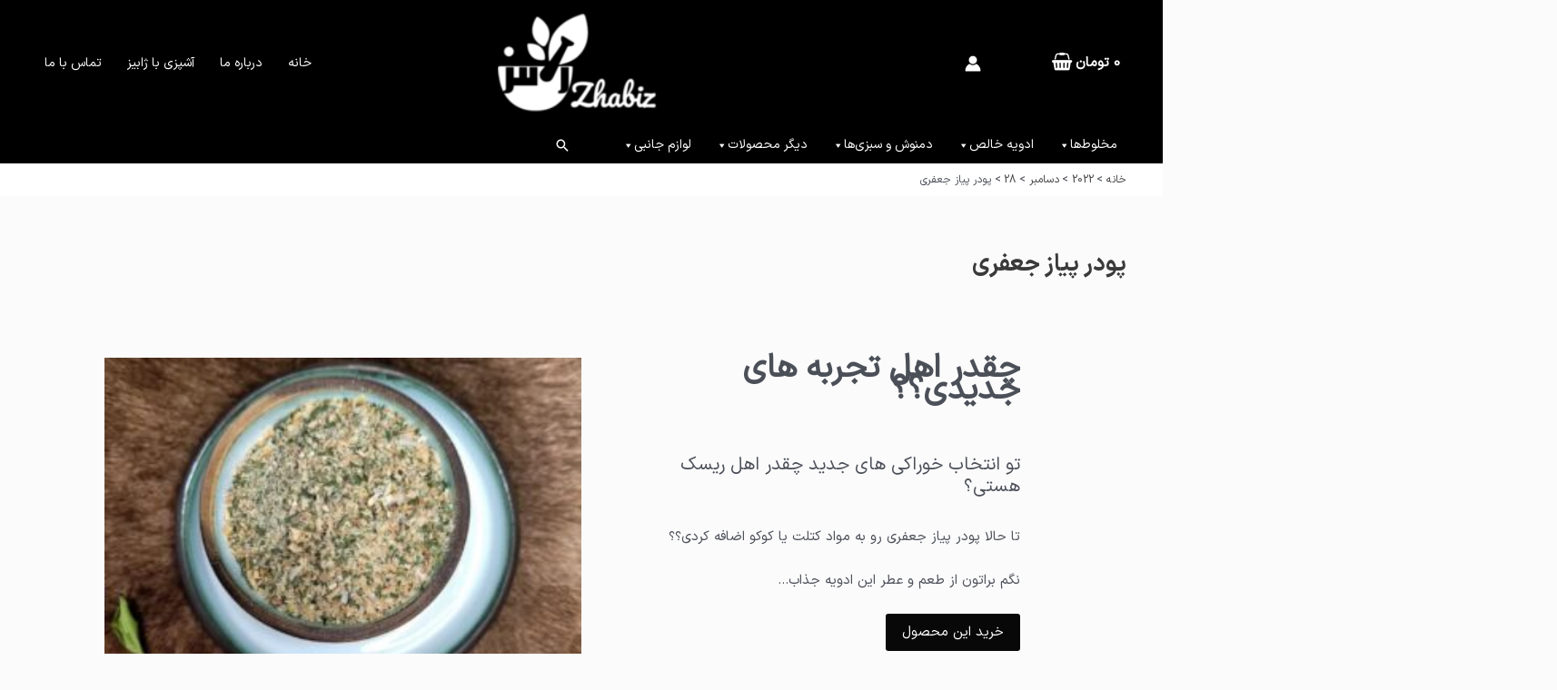

--- FILE ---
content_type: text/html; charset=UTF-8
request_url: https://zhabiz.ir/2022/12/28/%D9%BE%D9%88%D8%AF%D8%B1-%D9%BE%DB%8C%D8%A7%D8%B2-%D8%AC%D8%B9%D9%81%D8%B1%DB%8C/
body_size: 42916
content:
<!DOCTYPE html>
<html dir="rtl" lang="fa-IR">
<head>
<meta charset="UTF-8">
<meta name="viewport" content="width=device-width, initial-scale=1">
	<link rel="profile" href="https://gmpg.org/xfn/11"> 
	<meta name='robots' content='index, follow, max-image-preview:large, max-snippet:-1, max-video-preview:-1' />

	<!-- This site is optimized with the Yoast SEO plugin v25.5 - https://yoast.com/wordpress/plugins/seo/ -->
	<title>پودر پیاز جعفری - ژابیز چاشنی</title>
	<link rel="canonical" href="https://zhabiz.ir/2022/12/28/پودر-پیاز-جعفری/" />
	<meta property="og:locale" content="fa_IR" />
	<meta property="og:type" content="article" />
	<meta property="og:title" content="پودر پیاز جعفری - ژابیز چاشنی" />
	<meta property="og:url" content="https://zhabiz.ir/2022/12/28/پودر-پیاز-جعفری/" />
	<meta property="og:site_name" content="ژابیز چاشنی" />
	<meta property="article:published_time" content="2022-12-28T10:52:32+00:00" />
	<meta property="article:modified_time" content="2025-07-14T15:02:22+00:00" />
	<meta property="og:image" content="https://zhabiz.ir/wp-content/uploads/2023/02/پیاز-جعفری1.jpg" />
	<meta property="og:image:width" content="1280" />
	<meta property="og:image:height" content="1280" />
	<meta property="og:image:type" content="image/jpeg" />
	<meta name="author" content="admin" />
	<meta name="twitter:card" content="summary_large_image" />
	<meta name="twitter:label1" content="نوشته‌شده بدست" />
	<meta name="twitter:data1" content="admin" />
	<script type="application/ld+json" class="yoast-schema-graph">{"@context":"https://schema.org","@graph":[{"@type":"Article","@id":"https://zhabiz.ir/2022/12/28/%d9%be%d9%88%d8%af%d8%b1-%d9%be%db%8c%d8%a7%d8%b2-%d8%ac%d8%b9%d9%81%d8%b1%db%8c/#article","isPartOf":{"@id":"https://zhabiz.ir/2022/12/28/%d9%be%d9%88%d8%af%d8%b1-%d9%be%db%8c%d8%a7%d8%b2-%d8%ac%d8%b9%d9%81%d8%b1%db%8c/"},"author":{"name":"admin","@id":"https://zhabiz.ir/#/schema/person/1fe3d1255853b6c0b8262242dc8927ce"},"headline":"پودر پیاز جعفری","datePublished":"2022-12-28T10:52:32+00:00","dateModified":"2025-07-14T15:02:22+00:00","mainEntityOfPage":{"@id":"https://zhabiz.ir/2022/12/28/%d9%be%d9%88%d8%af%d8%b1-%d9%be%db%8c%d8%a7%d8%b2-%d8%ac%d8%b9%d9%81%d8%b1%db%8c/"},"wordCount":0,"publisher":{"@id":"https://zhabiz.ir/#organization"},"image":{"@id":"https://zhabiz.ir/2022/12/28/%d9%be%d9%88%d8%af%d8%b1-%d9%be%db%8c%d8%a7%d8%b2-%d8%ac%d8%b9%d9%81%d8%b1%db%8c/#primaryimage"},"thumbnailUrl":"https://zhabiz.ir/wp-content/uploads/2023/02/پیاز-جعفری1.jpg","articleSection":["Uncategorized"],"inLanguage":"fa-IR"},{"@type":"WebPage","@id":"https://zhabiz.ir/2022/12/28/%d9%be%d9%88%d8%af%d8%b1-%d9%be%db%8c%d8%a7%d8%b2-%d8%ac%d8%b9%d9%81%d8%b1%db%8c/","url":"https://zhabiz.ir/2022/12/28/%d9%be%d9%88%d8%af%d8%b1-%d9%be%db%8c%d8%a7%d8%b2-%d8%ac%d8%b9%d9%81%d8%b1%db%8c/","name":"پودر پیاز جعفری - ژابیز چاشنی","isPartOf":{"@id":"https://zhabiz.ir/#website"},"primaryImageOfPage":{"@id":"https://zhabiz.ir/2022/12/28/%d9%be%d9%88%d8%af%d8%b1-%d9%be%db%8c%d8%a7%d8%b2-%d8%ac%d8%b9%d9%81%d8%b1%db%8c/#primaryimage"},"image":{"@id":"https://zhabiz.ir/2022/12/28/%d9%be%d9%88%d8%af%d8%b1-%d9%be%db%8c%d8%a7%d8%b2-%d8%ac%d8%b9%d9%81%d8%b1%db%8c/#primaryimage"},"thumbnailUrl":"https://zhabiz.ir/wp-content/uploads/2023/02/پیاز-جعفری1.jpg","datePublished":"2022-12-28T10:52:32+00:00","dateModified":"2025-07-14T15:02:22+00:00","breadcrumb":{"@id":"https://zhabiz.ir/2022/12/28/%d9%be%d9%88%d8%af%d8%b1-%d9%be%db%8c%d8%a7%d8%b2-%d8%ac%d8%b9%d9%81%d8%b1%db%8c/#breadcrumb"},"inLanguage":"fa-IR","potentialAction":[{"@type":"ReadAction","target":["https://zhabiz.ir/2022/12/28/%d9%be%d9%88%d8%af%d8%b1-%d9%be%db%8c%d8%a7%d8%b2-%d8%ac%d8%b9%d9%81%d8%b1%db%8c/"]}]},{"@type":"ImageObject","inLanguage":"fa-IR","@id":"https://zhabiz.ir/2022/12/28/%d9%be%d9%88%d8%af%d8%b1-%d9%be%db%8c%d8%a7%d8%b2-%d8%ac%d8%b9%d9%81%d8%b1%db%8c/#primaryimage","url":"https://zhabiz.ir/wp-content/uploads/2023/02/پیاز-جعفری1.jpg","contentUrl":"https://zhabiz.ir/wp-content/uploads/2023/02/پیاز-جعفری1.jpg","width":1280,"height":1280,"caption":"چاشنی ژابیز"},{"@type":"BreadcrumbList","@id":"https://zhabiz.ir/2022/12/28/%d9%be%d9%88%d8%af%d8%b1-%d9%be%db%8c%d8%a7%d8%b2-%d8%ac%d8%b9%d9%81%d8%b1%db%8c/#breadcrumb","itemListElement":[{"@type":"ListItem","position":1,"name":"ادویه و چاشنی‌های دست‌ساز","item":"https://zhabiz.ir/"},{"@type":"ListItem","position":2,"name":"پودر پیاز جعفری"}]},{"@type":"WebSite","@id":"https://zhabiz.ir/#website","url":"https://zhabiz.ir/","name":"ژابیز چاشنی","description":"چاشنی و ادویه ژابیز","publisher":{"@id":"https://zhabiz.ir/#organization"},"potentialAction":[{"@type":"SearchAction","target":{"@type":"EntryPoint","urlTemplate":"https://zhabiz.ir/?s={search_term_string}"},"query-input":{"@type":"PropertyValueSpecification","valueRequired":true,"valueName":"search_term_string"}}],"inLanguage":"fa-IR"},{"@type":"Organization","@id":"https://zhabiz.ir/#organization","name":"ژابیز چاشنی","url":"https://zhabiz.ir/","logo":{"@type":"ImageObject","inLanguage":"fa-IR","@id":"https://zhabiz.ir/#/schema/logo/image/","url":"https://zhabiz.ir/wp-content/uploads/2023/03/zhabiz-logo3.png","contentUrl":"https://zhabiz.ir/wp-content/uploads/2023/03/zhabiz-logo3.png","width":220,"height":300,"caption":"ژابیز چاشنی"},"image":{"@id":"https://zhabiz.ir/#/schema/logo/image/"},"sameAs":["https://www.instagram.com/chashni.zhabiz/?hl=en","https://t.me/chashnizhabiz"]},{"@type":"Person","@id":"https://zhabiz.ir/#/schema/person/1fe3d1255853b6c0b8262242dc8927ce","name":"admin","image":{"@type":"ImageObject","inLanguage":"fa-IR","@id":"https://zhabiz.ir/#/schema/person/image/","url":"https://secure.gravatar.com/avatar/4640a32272c6047cd72ff8519cf981f3619af8655a355d81dfd9d6b0f5e0b655?s=96&d=mm&r=g","contentUrl":"https://secure.gravatar.com/avatar/4640a32272c6047cd72ff8519cf981f3619af8655a355d81dfd9d6b0f5e0b655?s=96&d=mm&r=g","caption":"admin"},"sameAs":["http://zhabiz.ir"],"url":"https://zhabiz.ir/author/admin/"}]}</script>
	<!-- / Yoast SEO plugin. -->


<link rel="alternate" type="application/rss+xml" title="ژابیز چاشنی &raquo; خوراک" href="https://zhabiz.ir/feed/" />
<link rel="alternate" type="application/rss+xml" title="ژابیز چاشنی &raquo; خوراک دیدگاه‌ها" href="https://zhabiz.ir/comments/feed/" />
<link rel="alternate" title="oEmbed (JSON)" type="application/json+oembed" href="https://zhabiz.ir/wp-json/oembed/1.0/embed?url=https%3A%2F%2Fzhabiz.ir%2F2022%2F12%2F28%2F%25d9%25be%25d9%2588%25d8%25af%25d8%25b1-%25d9%25be%25db%258c%25d8%25a7%25d8%25b2-%25d8%25ac%25d8%25b9%25d9%2581%25d8%25b1%25db%258c%2F" />
<link rel="alternate" title="oEmbed (XML)" type="text/xml+oembed" href="https://zhabiz.ir/wp-json/oembed/1.0/embed?url=https%3A%2F%2Fzhabiz.ir%2F2022%2F12%2F28%2F%25d9%25be%25d9%2588%25d8%25af%25d8%25b1-%25d9%25be%25db%258c%25d8%25a7%25d8%25b2-%25d8%25ac%25d8%25b9%25d9%2581%25d8%25b1%25db%258c%2F&#038;format=xml" />
<style id='wp-img-auto-sizes-contain-inline-css'>
img:is([sizes=auto i],[sizes^="auto," i]){contain-intrinsic-size:3000px 1500px}
/*# sourceURL=wp-img-auto-sizes-contain-inline-css */
</style>
<style id='cf-frontend-style-inline-css'>
@font-face {
	font-family: 'iranSansB';
	font-weight: 100;
	font-display: auto;
	src: url('https://zhabiz.ir/wp-content/uploads/2022/12/IRANSansXFaNum-Bold.woff2') format('woff2'),
		url('https://zhabiz.ir/wp-content/uploads/2022/12/IRANSansXFaNum-Bold.woff') format('woff'),
		url('https://zhabiz.ir/wp-content/uploads/2022/12/IRANSansXFaNum-Bold.ttf') format('truetype'),
		url('https://zhabiz.ir/wp-content/uploads/2022/12/IRANSansXFaNum-Bold.otf') format('OpenType');
}
@font-face {
	font-family: 'iranSans';
	font-weight: 100;
	font-display: auto;
	src: url('https://zhabiz.ir/wp-content/uploads/2022/12/IRANSansXFaNum-Regular.woff2') format('woff2'),
		url('https://zhabiz.ir/wp-content/uploads/2022/12/IRANSansXFaNum-Regular.woff') format('woff'),
		url('https://zhabiz.ir/wp-content/uploads/2022/12/IRANSansXFaNum-Regular.ttf') format('truetype'),
		url('https://zhabiz.ir/wp-content/uploads/2022/12/IRANSansXFaNum-Regular.otf') format('OpenType');
}
/*# sourceURL=cf-frontend-style-inline-css */
</style>
<link rel='stylesheet' id='astra-theme-css-rtl-css' href='https://zhabiz.ir/wp-content/themes/astra/assets/css/minified/frontend.min-rtl.css?ver=4.11.5' media='all' />
<style id='astra-theme-css-inline-css'>
.ast-no-sidebar .entry-content .alignfull {margin-left: calc( -50vw + 50%);margin-right: calc( -50vw + 50%);max-width: 100vw;width: 100vw;}.ast-no-sidebar .entry-content .alignwide {margin-left: calc(-41vw + 50%);margin-right: calc(-41vw + 50%);max-width: unset;width: unset;}.ast-no-sidebar .entry-content .alignfull .alignfull,.ast-no-sidebar .entry-content .alignfull .alignwide,.ast-no-sidebar .entry-content .alignwide .alignfull,.ast-no-sidebar .entry-content .alignwide .alignwide,.ast-no-sidebar .entry-content .wp-block-column .alignfull,.ast-no-sidebar .entry-content .wp-block-column .alignwide{width: 100%;margin-left: auto;margin-right: auto;}.wp-block-gallery,.blocks-gallery-grid {margin: 0;}.wp-block-separator {max-width: 100px;}.wp-block-separator.is-style-wide,.wp-block-separator.is-style-dots {max-width: none;}.entry-content .has-2-columns .wp-block-column:first-child {padding-right: 10px;}.entry-content .has-2-columns .wp-block-column:last-child {padding-left: 10px;}@media (max-width: 782px) {.entry-content .wp-block-columns .wp-block-column {flex-basis: 100%;}.entry-content .has-2-columns .wp-block-column:first-child {padding-right: 0;}.entry-content .has-2-columns .wp-block-column:last-child {padding-left: 0;}}body .entry-content .wp-block-latest-posts {margin-left: 0;}body .entry-content .wp-block-latest-posts li {list-style: none;}.ast-no-sidebar .ast-container .entry-content .wp-block-latest-posts {margin-left: 0;}.ast-header-break-point .entry-content .alignwide {margin-left: auto;margin-right: auto;}.entry-content .blocks-gallery-item img {margin-bottom: auto;}.wp-block-pullquote {border-top: 4px solid #555d66;border-bottom: 4px solid #555d66;color: #40464d;}:root{--ast-post-nav-space:0;--ast-container-default-xlg-padding:6.67em;--ast-container-default-lg-padding:5.67em;--ast-container-default-slg-padding:4.34em;--ast-container-default-md-padding:3.34em;--ast-container-default-sm-padding:6.67em;--ast-container-default-xs-padding:2.4em;--ast-container-default-xxs-padding:1.4em;--ast-code-block-background:#EEEEEE;--ast-comment-inputs-background:#FAFAFA;--ast-normal-container-width:1200px;--ast-narrow-container-width:750px;--ast-blog-title-font-weight:normal;--ast-blog-meta-weight:inherit;--ast-global-color-primary:var(--ast-global-color-5);--ast-global-color-secondary:var(--ast-global-color-4);--ast-global-color-alternate-background:var(--ast-global-color-7);--ast-global-color-subtle-background:var(--ast-global-color-6);--ast-bg-style-guide:#F8FAFC;--ast-shadow-style-guide:0px 0px 4px 0 #00000057;--ast-global-dark-bg-style:#fff;--ast-global-dark-lfs:#fbfbfb;--ast-widget-bg-color:#fafafa;--ast-wc-container-head-bg-color:#fbfbfb;--ast-title-layout-bg:#eeeeee;--ast-search-border-color:#e7e7e7;--ast-lifter-hover-bg:#e6e6e6;--ast-gallery-block-color:#000;--srfm-color-input-label:var(--ast-global-color-2);}html{font-size:93.75%;}a,.page-title{color:#444444;}a:hover,a:focus{color:#00a779;}body,button,input,select,textarea,.ast-button,.ast-custom-button{font-family:iranSans,Helvetica,Arial,sans-serif;font-weight:normal;font-size:15px;font-size:1rem;line-height:var(--ast-body-line-height,1.65em);}blockquote{color:var(--ast-global-color-3);}h1,.entry-content h1,h2,.entry-content h2,h3,.entry-content h3,h4,.entry-content h4,h5,.entry-content h5,h6,.entry-content h6,.site-title,.site-title a{font-family:iranSansB,Helvetica,Arial,sans-serif;font-weight:normal;}.ast-site-identity .site-title a{color:#b5b5b5;}.site-title{font-size:19px;font-size:1.2666666666667rem;display:none;}header .custom-logo-link img{max-width:185px;width:185px;}.astra-logo-svg{width:185px;}.site-header .site-description{font-size:15px;font-size:1rem;display:none;}.entry-title{font-size:26px;font-size:1.7333333333333rem;}.archive .ast-article-post .ast-article-inner,.blog .ast-article-post .ast-article-inner,.archive .ast-article-post .ast-article-inner:hover,.blog .ast-article-post .ast-article-inner:hover{overflow:hidden;}h1,.entry-content h1{font-size:40px;font-size:2.6666666666667rem;font-weight:normal;font-family:iranSansB,Helvetica,Arial,sans-serif;line-height:1.4em;}h2,.entry-content h2{font-size:32px;font-size:2.1333333333333rem;font-family:iranSansB,Helvetica,Arial,sans-serif;line-height:1.3em;}h3,.entry-content h3{font-size:26px;font-size:1.7333333333333rem;font-family:iranSansB,Helvetica,Arial,sans-serif;line-height:1.3em;}h4,.entry-content h4{font-size:24px;font-size:1.6rem;line-height:1.2em;font-family:iranSansB,Helvetica,Arial,sans-serif;}h5,.entry-content h5{font-size:20px;font-size:1.3333333333333rem;line-height:1.2em;font-family:iranSansB,Helvetica,Arial,sans-serif;}h6,.entry-content h6{font-size:16px;font-size:1.0666666666667rem;line-height:1.25em;font-family:iranSansB,Helvetica,Arial,sans-serif;}::selection{background-color:#040404;color:#ffffff;}body,h1,.entry-title a,.entry-content h1,h2,.entry-content h2,h3,.entry-content h3,h4,.entry-content h4,h5,.entry-content h5,h6,.entry-content h6{color:var(--ast-global-color-3);}.tagcloud a:hover,.tagcloud a:focus,.tagcloud a.current-item{color:#ffffff;border-color:#444444;background-color:#444444;}input:focus,input[type="text"]:focus,input[type="email"]:focus,input[type="url"]:focus,input[type="password"]:focus,input[type="reset"]:focus,input[type="search"]:focus,textarea:focus{border-color:#444444;}input[type="radio"]:checked,input[type=reset],input[type="checkbox"]:checked,input[type="checkbox"]:hover:checked,input[type="checkbox"]:focus:checked,input[type=range]::-webkit-slider-thumb{border-color:#444444;background-color:#444444;box-shadow:none;}.site-footer a:hover + .post-count,.site-footer a:focus + .post-count{background:#444444;border-color:#444444;}.single .nav-links .nav-previous,.single .nav-links .nav-next{color:#444444;}.entry-meta,.entry-meta *{line-height:1.45;color:#444444;}.entry-meta a:not(.ast-button):hover,.entry-meta a:not(.ast-button):hover *,.entry-meta a:not(.ast-button):focus,.entry-meta a:not(.ast-button):focus *,.page-links > .page-link,.page-links .page-link:hover,.post-navigation a:hover{color:#00a779;}#cat option,.secondary .calendar_wrap thead a,.secondary .calendar_wrap thead a:visited{color:#444444;}.secondary .calendar_wrap #today,.ast-progress-val span{background:#444444;}.secondary a:hover + .post-count,.secondary a:focus + .post-count{background:#444444;border-color:#444444;}.calendar_wrap #today > a{color:#ffffff;}.page-links .page-link,.single .post-navigation a{color:#444444;}.ast-search-menu-icon .search-form button.search-submit{padding:0 4px;}.ast-search-menu-icon form.search-form{padding-right:0;}.ast-search-menu-icon.slide-search input.search-field{width:0;}.ast-header-search .ast-search-menu-icon.ast-dropdown-active .search-form,.ast-header-search .ast-search-menu-icon.ast-dropdown-active .search-field:focus{transition:all 0.2s;}.search-form input.search-field:focus{outline:none;}.widget-title,.widget .wp-block-heading{font-size:21px;font-size:1.4rem;color:var(--ast-global-color-3);}.ast-search-menu-icon.slide-search a:focus-visible:focus-visible,.astra-search-icon:focus-visible,#close:focus-visible,a:focus-visible,.ast-menu-toggle:focus-visible,.site .skip-link:focus-visible,.wp-block-loginout input:focus-visible,.wp-block-search.wp-block-search__button-inside .wp-block-search__inside-wrapper,.ast-header-navigation-arrow:focus-visible,.woocommerce .wc-proceed-to-checkout > .checkout-button:focus-visible,.woocommerce .woocommerce-MyAccount-navigation ul li a:focus-visible,.ast-orders-table__row .ast-orders-table__cell:focus-visible,.woocommerce .woocommerce-order-details .order-again > .button:focus-visible,.woocommerce .woocommerce-message a.button.wc-forward:focus-visible,.woocommerce #minus_qty:focus-visible,.woocommerce #plus_qty:focus-visible,a#ast-apply-coupon:focus-visible,.woocommerce .woocommerce-info a:focus-visible,.woocommerce .astra-shop-summary-wrap a:focus-visible,.woocommerce a.wc-forward:focus-visible,#ast-apply-coupon:focus-visible,.woocommerce-js .woocommerce-mini-cart-item a.remove:focus-visible,#close:focus-visible,.button.search-submit:focus-visible,#search_submit:focus,.normal-search:focus-visible,.ast-header-account-wrap:focus-visible,.woocommerce .ast-on-card-button.ast-quick-view-trigger:focus,.astra-cart-drawer-close:focus,.ast-single-variation:focus,.ast-woocommerce-product-gallery__image:focus,.ast-button:focus{outline-style:dotted;outline-color:inherit;outline-width:thin;}input:focus,input[type="text"]:focus,input[type="email"]:focus,input[type="url"]:focus,input[type="password"]:focus,input[type="reset"]:focus,input[type="search"]:focus,input[type="number"]:focus,textarea:focus,.wp-block-search__input:focus,[data-section="section-header-mobile-trigger"] .ast-button-wrap .ast-mobile-menu-trigger-minimal:focus,.ast-mobile-popup-drawer.active .menu-toggle-close:focus,.woocommerce-ordering select.orderby:focus,#ast-scroll-top:focus,#coupon_code:focus,.woocommerce-page #comment:focus,.woocommerce #reviews #respond input#submit:focus,.woocommerce a.add_to_cart_button:focus,.woocommerce .button.single_add_to_cart_button:focus,.woocommerce .woocommerce-cart-form button:focus,.woocommerce .woocommerce-cart-form__cart-item .quantity .qty:focus,.woocommerce .woocommerce-billing-fields .woocommerce-billing-fields__field-wrapper .woocommerce-input-wrapper > .input-text:focus,.woocommerce #order_comments:focus,.woocommerce #place_order:focus,.woocommerce .woocommerce-address-fields .woocommerce-address-fields__field-wrapper .woocommerce-input-wrapper > .input-text:focus,.woocommerce .woocommerce-MyAccount-content form button:focus,.woocommerce .woocommerce-MyAccount-content .woocommerce-EditAccountForm .woocommerce-form-row .woocommerce-Input.input-text:focus,.woocommerce .ast-woocommerce-container .woocommerce-pagination ul.page-numbers li a:focus,body #content .woocommerce form .form-row .select2-container--default .select2-selection--single:focus,#ast-coupon-code:focus,.woocommerce.woocommerce-js .quantity input[type=number]:focus,.woocommerce-js .woocommerce-mini-cart-item .quantity input[type=number]:focus,.woocommerce p#ast-coupon-trigger:focus{border-style:dotted;border-color:inherit;border-width:thin;}input{outline:none;}.woocommerce-js input[type=text]:focus,.woocommerce-js input[type=email]:focus,.woocommerce-js textarea:focus,input[type=number]:focus,.comments-area textarea#comment:focus,.comments-area textarea#comment:active,.comments-area .ast-comment-formwrap input[type="text"]:focus,.comments-area .ast-comment-formwrap input[type="text"]:active{outline-style:unset;outline-color:inherit;outline-width:thin;}.site-logo-img img{ transition:all 0.2s linear;}body .ast-oembed-container *{position:absolute;top:0;width:100%;height:100%;right:0;}body .wp-block-embed-pocket-casts .ast-oembed-container *{position:unset;}.ast-single-post-featured-section + article {margin-top: 2em;}.site-content .ast-single-post-featured-section img {width: 100%;overflow: hidden;object-fit: cover;}.site > .ast-single-related-posts-container {margin-top: 0;}@media (min-width: 922px) {.ast-desktop .ast-container--narrow {max-width: var(--ast-narrow-container-width);margin: 0 auto;}}@media (max-width:921.9px){#ast-desktop-header{display:none;}}@media (min-width:922px){#ast-mobile-header{display:none;}}.ast-site-header-cart .cart-container,.ast-edd-site-header-cart .ast-edd-cart-container {transition: all 0.2s linear;}.ast-site-header-cart .ast-woo-header-cart-info-wrap,.ast-edd-site-header-cart .ast-edd-header-cart-info-wrap {padding: 0 6px 0 2px;font-weight: 600;line-height: 2.7;display: inline-block;}.ast-site-header-cart i.astra-icon {font-size: 20px;font-size: 1.3em;font-style: normal;font-weight: normal;position: relative;padding: 0 2px;}.ast-site-header-cart i.astra-icon.no-cart-total:after,.ast-header-break-point.ast-header-custom-item-outside .ast-edd-header-cart-info-wrap,.ast-header-break-point.ast-header-custom-item-outside .ast-woo-header-cart-info-wrap {display: none;}.ast-site-header-cart.ast-menu-cart-fill i.astra-icon,.ast-edd-site-header-cart.ast-edd-menu-cart-fill span.astra-icon {font-size: 1.1em;}.astra-cart-drawer {position: fixed;display: block;visibility: hidden;overflow: auto;-webkit-overflow-scrolling: touch;z-index: 10000;background-color: var(--ast-global-color-primary,var(--ast-global-color-5));transform: translate3d(0,0,0);opacity: 0;will-change: transform;transition: 0.25s ease;}.woocommerce-mini-cart {position: relative;}.woocommerce-mini-cart::before {content: "";transition: .3s;}.woocommerce-mini-cart.ajax-mini-cart-qty-loading::before {position: absolute;top: 0;left: 0;right: 0;width: 100%;height: 100%;z-index: 5;background-color: var(--ast-global-color-primary,var(--ast-global-color-5));opacity: .5;}.astra-cart-drawer {width: 460px;height: 100%;right: 100%;top: 0px;opacity: 1;transform: translate3d(0%,0,0);}.astra-cart-drawer .astra-cart-drawer-header {position: absolute;width: 100%;text-align: right;text-transform: inherit;font-weight: 500;border-bottom: 1px solid var(--ast-border-color);padding: 1.34em;line-height: 1;z-index: 1;max-height: 3.5em;}.astra-cart-drawer .astra-cart-drawer-header .astra-cart-drawer-title {color: var(--ast-global-color-2);}.astra-cart-drawer .astra-cart-drawer-close .ast-close-svg {width: 22px;height: 22px;}.astra-cart-drawer .astra-cart-drawer-content,.astra-cart-drawer .astra-cart-drawer-content .widget_shopping_cart,.astra-cart-drawer .astra-cart-drawer-content .widget_shopping_cart_content {height: 100%;}.astra-cart-drawer .astra-cart-drawer-content {padding-top: 3.5em;}.astra-cart-drawer .ast-mini-cart-price-wrap .multiply-symbol{padding: 0 0.5em;}.astra-cart-drawer .astra-cart-drawer-content .woocommerce-mini-cart-item .ast-mini-cart-price-wrap {float: left;margin-top: 0.5em;max-width: 50%;}.astra-cart-drawer .astra-cart-drawer-content .woocommerce-mini-cart-item .variation {margin-top: 0.5em;margin-bottom: 0.5em;}.astra-cart-drawer .astra-cart-drawer-content .woocommerce-mini-cart-item .variation dt {font-weight: 500;}.astra-cart-drawer .astra-cart-drawer-content .widget_shopping_cart_content {display: flex;flex-direction: column;overflow: hidden;}.astra-cart-drawer .astra-cart-drawer-content .widget_shopping_cart_content ul li {min-height: 60px;}.woocommerce-js .astra-cart-drawer .astra-cart-drawer-content .woocommerce-mini-cart__total {display: flex;justify-content: space-between;padding: 0.7em 1.34em;margin-bottom: 0;}.woocommerce-js .astra-cart-drawer .astra-cart-drawer-content .woocommerce-mini-cart__total strong,.woocommerce-js .astra-cart-drawer .astra-cart-drawer-content .woocommerce-mini-cart__total .amount {width: 50%;}.astra-cart-drawer .astra-cart-drawer-content .woocommerce-mini-cart {padding: 1.3em;flex: 1;overflow: auto;}.astra-cart-drawer .astra-cart-drawer-content .woocommerce-mini-cart a.remove {width: 20px;height: 20px;line-height: 16px;}.astra-cart-drawer .astra-cart-drawer-content .woocommerce-mini-cart__total {padding: 1em 1.5em;margin: 0;text-align: center;}.astra-cart-drawer .astra-cart-drawer-content .woocommerce-mini-cart__buttons {padding: 1.34em;text-align: center;margin-bottom: 0;}.astra-cart-drawer .astra-cart-drawer-content .woocommerce-mini-cart__buttons .button.checkout {margin-left: 0;}.astra-cart-drawer .astra-cart-drawer-content .woocommerce-mini-cart__buttons a{width: 100%;}.woocommerce-js .astra-cart-drawer .astra-cart-drawer-content .woocommerce-mini-cart__buttons a:nth-last-child(1) {margin-bottom: 0;}.astra-cart-drawer .astra-cart-drawer-content .edd-cart-item {padding: .5em 2.6em .5em 1.5em;}.astra-cart-drawer .astra-cart-drawer-content .edd-cart-item .edd-remove-from-cart::after {width: 20px;height: 20px;line-height: 16px;}.astra-cart-drawer .astra-cart-drawer-content .edd-cart-number-of-items {padding: 1em 1.5em 1em 1.5em;margin-bottom: 0;text-align: center;}.astra-cart-drawer .astra-cart-drawer-content .edd_total {padding: .5em 1.5em;margin: 0;text-align: center;}.astra-cart-drawer .astra-cart-drawer-content .cart_item.edd_checkout {padding: 1em 1.5em 0;text-align: center;margin-top: 0;}.astra-cart-drawer .widget_shopping_cart_content > .woocommerce-mini-cart__empty-message {display: none;}.astra-cart-drawer .woocommerce-mini-cart__empty-message,.astra-cart-drawer .cart_item.empty {text-align: center;margin-top: 10px;}body.admin-bar .astra-cart-drawer {padding-top: 32px;}@media (max-width: 782px) {body.admin-bar .astra-cart-drawer {padding-top: 46px;}}.ast-mobile-cart-active body.ast-hfb-header {overflow: hidden;}.ast-mobile-cart-active .astra-mobile-cart-overlay {opacity: 1;cursor: pointer;visibility: visible;z-index: 999;}.ast-mini-cart-empty-wrap {display: flex;flex-wrap: wrap;height: 100%;align-items: flex-end;}.ast-mini-cart-empty-wrap > * {width: 100%;}.astra-cart-drawer-content .ast-mini-cart-empty {height: 100%;display: flex;flex-direction: column;justify-content: space-between;text-align: center;}.astra-cart-drawer-content .ast-mini-cart-empty .ast-mini-cart-message {display: flex;align-items: center;justify-content: center;height: 100%;padding: 1.34em;}@media (min-width: 546px) {.astra-cart-drawer .astra-cart-drawer-content.ast-large-view .woocommerce-mini-cart__buttons {display: flex;}.woocommerce-js .astra-cart-drawer .astra-cart-drawer-content.ast-large-view .woocommerce-mini-cart__buttons a,.woocommerce-js .astra-cart-drawer .astra-cart-drawer-content.ast-large-view .woocommerce-mini-cart__buttons a.checkout {margin-top: 0;margin-bottom: 0;}}.ast-site-header-cart .cart-container:focus-visible {display: inline-block;}.ast-site-header-cart i.astra-icon:after {content: attr(data-cart-total);position: absolute;font-family: iranSans,Helvetica,Arial,sans-serif;font-style: normal;top: -10px;left: -12px;font-weight: bold;box-shadow: 1px 1px 3px 0px rgba(0,0,0,0.3);font-size: 11px;padding-right: 0px;padding-left: 2px;line-height: 17px;letter-spacing: -.5px;height: 18px;min-width: 18px;border-radius: 99px;text-align: center;z-index: 3;}li.woocommerce-custom-menu-item .ast-site-header-cart i.astra-icon:after,li.edd-custom-menu-item .ast-edd-site-header-cart span.astra-icon:after {padding-right: 2px;}.astra-cart-drawer .astra-cart-drawer-close {position: absolute;top: 0.5em;left: 0;border: none;margin: 0;padding: .6em 1em .4em;color: var(--ast-global-color-2);background-color: transparent;}.astra-mobile-cart-overlay {background-color: rgba(0,0,0,0.4);position: fixed;top: 0;left: 0;bottom: 0;right: 0;visibility: hidden;opacity: 0;transition: opacity 0.2s ease-in-out;}.astra-cart-drawer .astra-cart-drawer-content .edd-cart-item .edd-remove-from-cart {left: 1.2em;}.ast-header-break-point.ast-woocommerce-cart-menu.ast-hfb-header .ast-cart-menu-wrap,.ast-header-break-point.ast-hfb-header .ast-cart-menu-wrap,.ast-header-break-point .ast-edd-site-header-cart-wrap .ast-edd-cart-menu-wrap {width: auto;height: 2em;font-size: 1.4em;line-height: 2;vertical-align: middle;text-align: left;}.woocommerce-js .astra-cart-drawer .astra-cart-drawer-content .woocommerce-mini-cart__buttons .button:not(.checkout):not(.ast-continue-shopping) {margin-left: 10px;background-color: transparent;border: 2px solid var( --ast-global-color-0 );color: var( --ast-global-color-0 );}.woocommerce-js .astra-cart-drawer .astra-cart-drawer-content .woocommerce-mini-cart__buttons .button:not(.checkout):not(.ast-continue-shopping):hover {border-color: var( --ast-global-color-1 );color: var( --ast-global-color-1 );}.woocommerce-js .astra-cart-drawer .astra-cart-drawer-content .woocommerce-mini-cart__buttons a.checkout {margin-right: 0;margin-top: 10px;}.woocommerce-js .astra-cart-drawer .astra-cart-drawer-content .woocommerce-mini-cart__total strong{padding-left: .5em;text-align: right;font-weight: 500;}.woocommerce-js .astra-cart-drawer .astra-cart-drawer-content .woocommerce-mini-cart__total .amount{text-align: left;}.astra-cart-drawer.active {transform: translate3d(100%,0,0);visibility: visible;}.ast-site-header-cart.ast-menu-cart-outline .ast-cart-menu-wrap,.ast-site-header-cart.ast-menu-cart-fill .ast-cart-menu-wrap,.ast-edd-site-header-cart.ast-edd-menu-cart-outline .ast-edd-cart-menu-wrap,.ast-edd-site-header-cart.ast-edd-menu-cart-fill .ast-edd-cart-menu-wrap {line-height: 1.8;}.ast-site-header-cart .cart-container *,.ast-edd-site-header-cart .ast-edd-cart-container * {transition: all 0s linear;}@media (max-width:921px){.astra-cart-drawer.active{width:80%;}}@media (max-width:544px){.astra-cart-drawer.active{width:100%;}}@media( max-width: 420px ) {.single .nav-links .nav-previous,.single .nav-links .nav-next {width: 100%;text-align: center;}}.wp-block-buttons.aligncenter{justify-content:center;}@media (min-width:1200px){.wp-block-group .has-background{padding:20px;}}@media (min-width:1200px){.ast-plain-container.ast-no-sidebar .entry-content .alignwide .wp-block-cover__inner-container,.ast-plain-container.ast-no-sidebar .entry-content .alignfull .wp-block-cover__inner-container{width:1240px;}}@media (min-width:1200px){.wp-block-cover-image.alignwide .wp-block-cover__inner-container,.wp-block-cover.alignwide .wp-block-cover__inner-container,.wp-block-cover-image.alignfull .wp-block-cover__inner-container,.wp-block-cover.alignfull .wp-block-cover__inner-container{width:100%;}}.wp-block-image.aligncenter{margin-left:auto;margin-right:auto;}.wp-block-table.aligncenter{margin-left:auto;margin-right:auto;}.wp-block-buttons .wp-block-button.is-style-outline .wp-block-button__link.wp-element-button,.ast-outline-button,.wp-block-uagb-buttons-child .uagb-buttons-repeater.ast-outline-button{border-color:#080808;border-top-width:2px;border-right-width:2px;border-bottom-width:2px;border-left-width:2px;font-family:iranSans,Helvetica,Arial,sans-serif;font-weight:inherit;line-height:1em;border-top-left-radius:3px;border-top-right-radius:3px;border-bottom-right-radius:3px;border-bottom-left-radius:3px;}.wp-block-button.is-style-outline .wp-block-button__link:hover,.wp-block-buttons .wp-block-button.is-style-outline .wp-block-button__link:focus,.wp-block-buttons .wp-block-button.is-style-outline > .wp-block-button__link:not(.has-text-color):hover,.wp-block-buttons .wp-block-button.wp-block-button__link.is-style-outline:not(.has-text-color):hover,.ast-outline-button:hover,.ast-outline-button:focus,.wp-block-uagb-buttons-child .uagb-buttons-repeater.ast-outline-button:hover,.wp-block-uagb-buttons-child .uagb-buttons-repeater.ast-outline-button:focus{background-color:#262626;}.wp-block-button .wp-block-button__link.wp-element-button.is-style-outline:not(.has-background),.wp-block-button.is-style-outline>.wp-block-button__link.wp-element-button:not(.has-background),.ast-outline-button{background-color:#080808;}.entry-content[data-ast-blocks-layout] > figure{margin-bottom:1em;}.review-rating{display:flex;align-items:center;order:2;}@media (max-width:921px){.ast-separate-container #primary,.ast-separate-container #secondary{padding:1.5em 0;}#primary,#secondary{padding:1.5em 0;margin:0;}.ast-left-sidebar #content > .ast-container{display:flex;flex-direction:column-reverse;width:100%;}.ast-separate-container .ast-article-post,.ast-separate-container .ast-article-single{padding:1.5em 2.14em;}.ast-author-box img.avatar{margin:20px 0 0 0;}}@media (min-width:922px){.ast-separate-container.ast-right-sidebar #primary,.ast-separate-container.ast-left-sidebar #primary{border:0;}.search-no-results.ast-separate-container #primary{margin-bottom:4em;}}.elementor-widget-button .elementor-button{border-style:solid;text-decoration:none;border-top-width:0px;border-right-width:0px;border-left-width:0px;border-bottom-width:0px;}body .elementor-button.elementor-size-sm,body .elementor-button.elementor-size-xs,body .elementor-button.elementor-size-md,body .elementor-button.elementor-size-lg,body .elementor-button.elementor-size-xl,body .elementor-button{border-top-left-radius:3px;border-top-right-radius:3px;border-bottom-right-radius:3px;border-bottom-left-radius:3px;padding-top:13px;padding-right:18px;padding-bottom:13px;padding-left:18px;}.wp-block-button .wp-block-button__link{color:#fefefe;}.elementor-widget-button .elementor-button{font-family:iranSans,Helvetica,Arial,sans-serif;line-height:1em;}.wp-block-button .wp-block-button__link:hover,.wp-block-button .wp-block-button__link:focus{color:#ededed;background-color:#262626;border-color:#262626;}.elementor-widget-heading h1.elementor-heading-title{line-height:1.4em;}.elementor-widget-heading h2.elementor-heading-title{line-height:1.3em;}.elementor-widget-heading h3.elementor-heading-title{line-height:1.3em;}.elementor-widget-heading h4.elementor-heading-title{line-height:1.2em;}.elementor-widget-heading h5.elementor-heading-title{line-height:1.2em;}.elementor-widget-heading h6.elementor-heading-title{line-height:1.25em;}.wp-block-button .wp-block-button__link{border-style:solid;border-top-width:0px;border-right-width:0px;border-left-width:0px;border-bottom-width:0px;border-color:#080808;background-color:#080808;color:#fefefe;font-family:iranSans,Helvetica,Arial,sans-serif;font-weight:inherit;line-height:1em;border-top-left-radius:3px;border-top-right-radius:3px;border-bottom-right-radius:3px;border-bottom-left-radius:3px;padding-top:13px;padding-right:18px;padding-bottom:13px;padding-left:18px;}.menu-toggle,button,.ast-button,.ast-custom-button,.button,input#submit,input[type="button"],input[type="submit"],input[type="reset"]{border-style:solid;border-top-width:0px;border-right-width:0px;border-left-width:0px;border-bottom-width:0px;color:#fefefe;border-color:#080808;background-color:#080808;padding-top:13px;padding-right:18px;padding-bottom:13px;padding-left:18px;font-family:iranSans,Helvetica,Arial,sans-serif;font-weight:inherit;line-height:1em;border-top-left-radius:3px;border-top-right-radius:3px;border-bottom-right-radius:3px;border-bottom-left-radius:3px;}button:focus,.menu-toggle:hover,button:hover,.ast-button:hover,.ast-custom-button:hover .button:hover,.ast-custom-button:hover ,input[type=reset]:hover,input[type=reset]:focus,input#submit:hover,input#submit:focus,input[type="button"]:hover,input[type="button"]:focus,input[type="submit"]:hover,input[type="submit"]:focus{color:#ededed;background-color:#262626;border-color:#262626;}@media (max-width:921px){.ast-mobile-header-stack .main-header-bar .ast-search-menu-icon{display:inline-block;}.ast-header-break-point.ast-header-custom-item-outside .ast-mobile-header-stack .main-header-bar .ast-search-icon{margin:0;}.ast-comment-avatar-wrap img{max-width:2.5em;}.ast-comment-meta{padding:0 1.8888em 1.3333em;}.ast-separate-container .ast-comment-list li.depth-1{padding:1.5em 2.14em;}.ast-separate-container .comment-respond{padding:2em 2.14em;}}@media (min-width:544px){.ast-container{max-width:100%;}}@media (max-width:544px){.ast-separate-container .ast-article-post,.ast-separate-container .ast-article-single,.ast-separate-container .comments-title,.ast-separate-container .ast-archive-description{padding:1.5em 1em;}.ast-separate-container #content .ast-container{padding-left:0.54em;padding-right:0.54em;}.ast-separate-container .ast-comment-list .bypostauthor{padding:.5em;}.ast-search-menu-icon.ast-dropdown-active .search-field{width:170px;}} #ast-mobile-header .ast-site-header-cart-li a{pointer-events:none;}body,.ast-separate-container{background-color:#fbfbfb;background-image:none;}.ast-no-sidebar.ast-separate-container .entry-content .alignfull {margin-left: -6.67em;margin-right: -6.67em;width: auto;}@media (max-width: 1200px) {.ast-no-sidebar.ast-separate-container .entry-content .alignfull {margin-left: -2.4em;margin-right: -2.4em;}}@media (max-width: 768px) {.ast-no-sidebar.ast-separate-container .entry-content .alignfull {margin-left: -2.14em;margin-right: -2.14em;}}@media (max-width: 544px) {.ast-no-sidebar.ast-separate-container .entry-content .alignfull {margin-left: -1em;margin-right: -1em;}}.ast-no-sidebar.ast-separate-container .entry-content .alignwide {margin-left: -20px;margin-right: -20px;}.ast-no-sidebar.ast-separate-container .entry-content .wp-block-column .alignfull,.ast-no-sidebar.ast-separate-container .entry-content .wp-block-column .alignwide {margin-left: auto;margin-right: auto;width: 100%;}@media (max-width:921px){.site-title{display:block;}.site-header .site-description{display:none;}h1,.entry-content h1{font-size:30px;}h2,.entry-content h2{font-size:25px;}h3,.entry-content h3{font-size:20px;}}@media (max-width:544px){.site-title{font-size:13px;font-size:0.86666666666667rem;display:block;}.site-header .site-description{display:none;}h1,.entry-content h1{font-size:30px;}h2,.entry-content h2{font-size:25px;}h3,.entry-content h3{font-size:20px;}}@media (max-width:921px){html{font-size:85.5%;}}@media (max-width:544px){html{font-size:85.5%;}}@media (min-width:922px){.ast-container{max-width:1240px;}}@font-face {font-family: "Astra";src: url(https://zhabiz.ir/wp-content/themes/astra/assets/fonts/astra.woff) format("woff"),url(https://zhabiz.ir/wp-content/themes/astra/assets/fonts/astra.ttf) format("truetype"),url(https://zhabiz.ir/wp-content/themes/astra/assets/fonts/astra.svg#astra) format("svg");font-weight: normal;font-style: normal;font-display: fallback;}@media (min-width:922px){.main-header-menu .sub-menu .menu-item.ast-left-align-sub-menu:hover > .sub-menu,.main-header-menu .sub-menu .menu-item.ast-left-align-sub-menu.focus > .sub-menu{margin-left:-0px;}}.site .comments-area{padding-bottom:3em;}.astra-icon-down_arrow::after {content: "\e900";font-family: Astra;}.astra-icon-close::after {content: "\e5cd";font-family: Astra;}.astra-icon-drag_handle::after {content: "\e25d";font-family: Astra;}.astra-icon-format_align_justify::after {content: "\e235";font-family: Astra;}.astra-icon-menu::after {content: "\e5d2";font-family: Astra;}.astra-icon-reorder::after {content: "\e8fe";font-family: Astra;}.astra-icon-search::after {content: "\e8b6";font-family: Astra;}.astra-icon-zoom_in::after {content: "\e56b";font-family: Astra;}.astra-icon-check-circle::after {content: "\e901";font-family: Astra;}.astra-icon-shopping-cart::after {content: "\f07a";font-family: Astra;}.astra-icon-shopping-bag::after {content: "\f290";font-family: Astra;}.astra-icon-shopping-basket::after {content: "\f291";font-family: Astra;}.astra-icon-circle-o::after {content: "\e903";font-family: Astra;}.astra-icon-certificate::after {content: "\e902";font-family: Astra;}blockquote {padding: 1.2em;}:root .has-ast-global-color-0-color{color:var(--ast-global-color-0);}:root .has-ast-global-color-0-background-color{background-color:var(--ast-global-color-0);}:root .wp-block-button .has-ast-global-color-0-color{color:var(--ast-global-color-0);}:root .wp-block-button .has-ast-global-color-0-background-color{background-color:var(--ast-global-color-0);}:root .has-ast-global-color-1-color{color:var(--ast-global-color-1);}:root .has-ast-global-color-1-background-color{background-color:var(--ast-global-color-1);}:root .wp-block-button .has-ast-global-color-1-color{color:var(--ast-global-color-1);}:root .wp-block-button .has-ast-global-color-1-background-color{background-color:var(--ast-global-color-1);}:root .has-ast-global-color-2-color{color:var(--ast-global-color-2);}:root .has-ast-global-color-2-background-color{background-color:var(--ast-global-color-2);}:root .wp-block-button .has-ast-global-color-2-color{color:var(--ast-global-color-2);}:root .wp-block-button .has-ast-global-color-2-background-color{background-color:var(--ast-global-color-2);}:root .has-ast-global-color-3-color{color:var(--ast-global-color-3);}:root .has-ast-global-color-3-background-color{background-color:var(--ast-global-color-3);}:root .wp-block-button .has-ast-global-color-3-color{color:var(--ast-global-color-3);}:root .wp-block-button .has-ast-global-color-3-background-color{background-color:var(--ast-global-color-3);}:root .has-ast-global-color-4-color{color:var(--ast-global-color-4);}:root .has-ast-global-color-4-background-color{background-color:var(--ast-global-color-4);}:root .wp-block-button .has-ast-global-color-4-color{color:var(--ast-global-color-4);}:root .wp-block-button .has-ast-global-color-4-background-color{background-color:var(--ast-global-color-4);}:root .has-ast-global-color-5-color{color:var(--ast-global-color-5);}:root .has-ast-global-color-5-background-color{background-color:var(--ast-global-color-5);}:root .wp-block-button .has-ast-global-color-5-color{color:var(--ast-global-color-5);}:root .wp-block-button .has-ast-global-color-5-background-color{background-color:var(--ast-global-color-5);}:root .has-ast-global-color-6-color{color:var(--ast-global-color-6);}:root .has-ast-global-color-6-background-color{background-color:var(--ast-global-color-6);}:root .wp-block-button .has-ast-global-color-6-color{color:var(--ast-global-color-6);}:root .wp-block-button .has-ast-global-color-6-background-color{background-color:var(--ast-global-color-6);}:root .has-ast-global-color-7-color{color:var(--ast-global-color-7);}:root .has-ast-global-color-7-background-color{background-color:var(--ast-global-color-7);}:root .wp-block-button .has-ast-global-color-7-color{color:var(--ast-global-color-7);}:root .wp-block-button .has-ast-global-color-7-background-color{background-color:var(--ast-global-color-7);}:root .has-ast-global-color-8-color{color:var(--ast-global-color-8);}:root .has-ast-global-color-8-background-color{background-color:var(--ast-global-color-8);}:root .wp-block-button .has-ast-global-color-8-color{color:var(--ast-global-color-8);}:root .wp-block-button .has-ast-global-color-8-background-color{background-color:var(--ast-global-color-8);}:root{--ast-global-color-0:#0170B9;--ast-global-color-1:#3a3a3a;--ast-global-color-2:#3a3a3a;--ast-global-color-3:#4B4F58;--ast-global-color-4:#F5F5F5;--ast-global-color-5:#FFFFFF;--ast-global-color-6:#E5E5E5;--ast-global-color-7:#424242;--ast-global-color-8:#000000;}:root {--ast-border-color : #dddddd;}.ast-single-entry-banner {-js-display: flex;display: flex;flex-direction: column;justify-content: center;text-align: center;position: relative;background: var(--ast-title-layout-bg);}.ast-single-entry-banner[data-banner-layout="layout-1"] {max-width: 1200px;background: inherit;padding: 20px 0;}.ast-single-entry-banner[data-banner-width-type="custom"] {margin: 0 auto;width: 100%;}.ast-single-entry-banner + .site-content .entry-header {margin-bottom: 0;}.site .ast-author-avatar {--ast-author-avatar-size: ;}a.ast-underline-text {text-decoration: underline;}.ast-container > .ast-terms-link {position: relative;display: block;}a.ast-button.ast-badge-tax {padding: 4px 8px;border-radius: 3px;font-size: inherit;}header.entry-header:not(.related-entry-header) > *:not(:last-child){margin-bottom:10px;}.ast-archive-entry-banner {-js-display: flex;display: flex;flex-direction: column;justify-content: center;text-align: center;position: relative;background: var(--ast-title-layout-bg);}.ast-archive-entry-banner[data-banner-width-type="custom"] {margin: 0 auto;width: 100%;}.ast-archive-entry-banner[data-banner-layout="layout-1"] {background: inherit;padding: 20px 0;text-align: left;}body.archive .ast-archive-description{max-width:1200px;width:100%;text-align:left;padding-top:3em;padding-right:3em;padding-bottom:3em;padding-left:3em;}body.archive .ast-archive-description .ast-archive-title,body.archive .ast-archive-description .ast-archive-title *{font-size:40px;font-size:2.6666666666667rem;}body.archive .ast-archive-description > *:not(:last-child){margin-bottom:10px;}@media (max-width:921px){body.archive .ast-archive-description{text-align:left;}}@media (max-width:544px){body.archive .ast-archive-description{text-align:left;}}.ast-breadcrumbs .trail-browse,.ast-breadcrumbs .trail-items,.ast-breadcrumbs .trail-items li{display:inline-block;margin:0;padding:0;border:none;background:inherit;text-indent:0;text-decoration:none;}.ast-breadcrumbs .trail-browse{font-size:inherit;font-style:inherit;font-weight:inherit;color:inherit;}.ast-breadcrumbs .trail-items{list-style:none;}.trail-items li::after{padding:0 0.3em;content:"\00bb";}.trail-items li:last-of-type::after{display:none;}.trail-items li::after{content:"\003E";}.ast-breadcrumbs-wrapper,.ast-breadcrumbs-wrapper *{font-family:iranSans,Helvetica,Arial,sans-serif;font-size:12px;font-size:0.8rem;}.ast-header-breadcrumb{padding-top:10px;padding-bottom:10px;width:100%;}.ast-default-menu-enable.ast-main-header-nav-open.ast-header-break-point .main-header-bar.ast-header-breadcrumb,.ast-main-header-nav-open .main-header-bar.ast-header-breadcrumb{padding-top:1em;padding-bottom:1em;}.ast-header-break-point .main-header-bar.ast-header-breadcrumb{border-bottom-width:1px;border-bottom-color:#eaeaea;border-bottom-style:solid;}.ast-breadcrumbs-wrapper{line-height:1.4;}.ast-breadcrumbs-wrapper .rank-math-breadcrumb p{margin-bottom:0px;}.ast-breadcrumbs-wrapper{display:block;width:100%;}h1,.entry-content h1,h2,.entry-content h2,h3,.entry-content h3,h4,.entry-content h4,h5,.entry-content h5,h6,.entry-content h6{color:var(--ast-global-color-2);}@media (max-width:921px){.ast-builder-grid-row-container.ast-builder-grid-row-tablet-3-firstrow .ast-builder-grid-row > *:first-child,.ast-builder-grid-row-container.ast-builder-grid-row-tablet-3-lastrow .ast-builder-grid-row > *:last-child{grid-column:1 / -1;}}@media (max-width:544px){.ast-builder-grid-row-container.ast-builder-grid-row-mobile-3-firstrow .ast-builder-grid-row > *:first-child,.ast-builder-grid-row-container.ast-builder-grid-row-mobile-3-lastrow .ast-builder-grid-row > *:last-child{grid-column:1 / -1;}}@media (max-width:544px){.ast-builder-layout-element .ast-site-identity{margin-top:0px;margin-bottom:0px;margin-left:0px;margin-right:0px;}}.ast-builder-layout-element[data-section="title_tagline"]{display:flex;}@media (max-width:921px){.ast-header-break-point .ast-builder-layout-element[data-section="title_tagline"]{display:flex;}}@media (max-width:544px){.ast-header-break-point .ast-builder-layout-element[data-section="title_tagline"]{display:flex;}}.ast-builder-menu-1{font-family:iranSans,Helvetica,Arial,sans-serif;font-weight:inherit;}.ast-builder-menu-1 .menu-item > .menu-link{color:#ffffff;}.ast-builder-menu-1 .menu-item > .ast-menu-toggle{color:#ffffff;}.ast-builder-menu-1 .menu-item:hover > .menu-link,.ast-builder-menu-1 .inline-on-mobile .menu-item:hover > .ast-menu-toggle{color:#e2e2e2;background:#272727;}.ast-builder-menu-1 .menu-item:hover > .ast-menu-toggle{color:#e2e2e2;}.ast-builder-menu-1 .menu-item.current-menu-item > .menu-link,.ast-builder-menu-1 .inline-on-mobile .menu-item.current-menu-item > .ast-menu-toggle,.ast-builder-menu-1 .current-menu-ancestor > .menu-link{color:#a0a0a0;background:#000000;}.ast-builder-menu-1 .menu-item.current-menu-item > .ast-menu-toggle{color:#a0a0a0;}.ast-builder-menu-1 .sub-menu,.ast-builder-menu-1 .inline-on-mobile .sub-menu{border-top-width:0px;border-bottom-width:0px;border-right-width:0px;border-left-width:0px;border-color:#040404;border-style:solid;}.ast-builder-menu-1 .sub-menu .sub-menu{top:0px;}.ast-builder-menu-1 .main-header-menu > .menu-item > .sub-menu,.ast-builder-menu-1 .main-header-menu > .menu-item > .astra-full-megamenu-wrapper{margin-top:0px;}.ast-desktop .ast-builder-menu-1 .main-header-menu > .menu-item > .sub-menu:before,.ast-desktop .ast-builder-menu-1 .main-header-menu > .menu-item > .astra-full-megamenu-wrapper:before{height:calc( 0px + 0px + 5px );}.ast-desktop .ast-builder-menu-1 .menu-item .sub-menu .menu-link{border-style:none;}@media (max-width:921px){.ast-header-break-point .ast-builder-menu-1 .menu-item.menu-item-has-children > .ast-menu-toggle{top:0;}.ast-builder-menu-1 .inline-on-mobile .menu-item.menu-item-has-children > .ast-menu-toggle{left:-15px;}.ast-builder-menu-1 .menu-item-has-children > .menu-link:after{content:unset;}.ast-builder-menu-1 .main-header-menu > .menu-item > .sub-menu,.ast-builder-menu-1 .main-header-menu > .menu-item > .astra-full-megamenu-wrapper{margin-top:0;}}@media (max-width:544px){.ast-header-break-point .ast-builder-menu-1 .menu-item.menu-item-has-children > .ast-menu-toggle{top:0;}.ast-builder-menu-1 .main-header-menu > .menu-item > .sub-menu,.ast-builder-menu-1 .main-header-menu > .menu-item > .astra-full-megamenu-wrapper{margin-top:0;}}.ast-builder-menu-1{display:flex;}@media (max-width:921px){.ast-header-break-point .ast-builder-menu-1{display:flex;}}@media (max-width:544px){.ast-header-break-point .ast-builder-menu-1{display:flex;}}.ast-builder-menu-2{font-family:inherit;font-weight:inherit;}.ast-builder-menu-2 .menu-item > .menu-link{font-size:14px;font-size:0.93333333333333rem;color:var(--ast-global-color-5);}.ast-builder-menu-2 .menu-item > .ast-menu-toggle{color:var(--ast-global-color-5);}.ast-builder-menu-2 .menu-item:hover > .menu-link,.ast-builder-menu-2 .inline-on-mobile .menu-item:hover > .ast-menu-toggle{color:#bfbfbf;}.ast-builder-menu-2 .menu-item:hover > .ast-menu-toggle{color:#bfbfbf;}.ast-builder-menu-2 .menu-item.current-menu-item > .menu-link,.ast-builder-menu-2 .inline-on-mobile .menu-item.current-menu-item > .ast-menu-toggle,.ast-builder-menu-2 .current-menu-ancestor > .menu-link{color:var(--ast-global-color-6);}.ast-builder-menu-2 .menu-item.current-menu-item > .ast-menu-toggle{color:var(--ast-global-color-6);}.ast-builder-menu-2 .sub-menu,.ast-builder-menu-2 .inline-on-mobile .sub-menu{border-top-width:2px;border-bottom-width:0px;border-right-width:0px;border-left-width:0px;border-color:#040404;border-style:solid;}.ast-builder-menu-2 .sub-menu .sub-menu{top:-2px;}.ast-builder-menu-2 .main-header-menu > .menu-item > .sub-menu,.ast-builder-menu-2 .main-header-menu > .menu-item > .astra-full-megamenu-wrapper{margin-top:0px;}.ast-desktop .ast-builder-menu-2 .main-header-menu > .menu-item > .sub-menu:before,.ast-desktop .ast-builder-menu-2 .main-header-menu > .menu-item > .astra-full-megamenu-wrapper:before{height:calc( 0px + 2px + 5px );}.ast-desktop .ast-builder-menu-2 .menu-item .sub-menu .menu-link{border-style:none;}@media (max-width:921px){.ast-header-break-point .ast-builder-menu-2 .menu-item.menu-item-has-children > .ast-menu-toggle{top:0;}.ast-builder-menu-2 .inline-on-mobile .menu-item.menu-item-has-children > .ast-menu-toggle{left:-15px;}.ast-builder-menu-2 .menu-item-has-children > .menu-link:after{content:unset;}.ast-builder-menu-2 .main-header-menu > .menu-item > .sub-menu,.ast-builder-menu-2 .main-header-menu > .menu-item > .astra-full-megamenu-wrapper{margin-top:0;}}@media (max-width:544px){.ast-header-break-point .ast-builder-menu-2 .menu-item.menu-item-has-children > .ast-menu-toggle{top:0;}.ast-builder-menu-2 .main-header-menu > .menu-item > .sub-menu,.ast-builder-menu-2 .main-header-menu > .menu-item > .astra-full-megamenu-wrapper{margin-top:0;}}.ast-builder-menu-2{display:flex;}@media (max-width:921px){.ast-header-break-point .ast-builder-menu-2{display:flex;}}@media (max-width:544px){.ast-header-break-point .ast-builder-menu-2{display:flex;}}.main-header-bar .main-header-bar-navigation .ast-search-icon {display: block;z-index: 4;position: relative;}.ast-search-icon .ast-icon {z-index: 4;}.ast-search-icon {z-index: 4;position: relative;line-height: normal;}.main-header-bar .ast-search-menu-icon .search-form {background-color: #ffffff;}.ast-search-menu-icon.ast-dropdown-active.slide-search .search-form {visibility: visible;opacity: 1;}.ast-search-menu-icon .search-form {border: 1px solid var(--ast-search-border-color);line-height: normal;padding: 0 3em 0 0;border-radius: 2px;display: inline-block;-webkit-backface-visibility: hidden;backface-visibility: hidden;position: relative;color: inherit;background-color: #fff;}.ast-search-menu-icon .astra-search-icon {-js-display: flex;display: flex;line-height: normal;}.ast-search-menu-icon .astra-search-icon:focus {outline: none;}.ast-search-menu-icon .search-field {border: none;background-color: transparent;transition: all .3s;border-radius: inherit;color: inherit;font-size: inherit;width: 0;color: #757575;}.ast-search-menu-icon .search-submit {display: none;background: none;border: none;font-size: 1.3em;color: #757575;}.ast-search-menu-icon.ast-dropdown-active {visibility: visible;opacity: 1;position: relative;}.ast-search-menu-icon.ast-dropdown-active .search-field,.ast-dropdown-active.ast-search-menu-icon.slide-search input.search-field {width: 235px;}.ast-header-search .ast-search-menu-icon.slide-search .search-form,.ast-header-search .ast-search-menu-icon.ast-inline-search .search-form {-js-display: flex;display: flex;align-items: center;}.ast-search-menu-icon.ast-inline-search .search-field {width : 100%;padding : 0.60em;padding-left : 5.5em;transition: all 0.2s;}.site-header-section-left .ast-search-menu-icon.slide-search .search-form {padding-right: 2em;padding-left: unset;right: -1em;left: unset;}.site-header-section-left .ast-search-menu-icon.slide-search .search-form .search-field {margin-left: unset;}.ast-search-menu-icon.slide-search .search-form {-webkit-backface-visibility: visible;backface-visibility: visible;visibility: hidden;opacity: 0;transition: all .2s;position: absolute;z-index: 3;left: -1em;top: 50%;transform: translateY(-50%);}.ast-header-search .ast-search-menu-icon .search-form .search-field:-ms-input-placeholder,.ast-header-search .ast-search-menu-icon .search-form .search-field:-ms-input-placeholder{opacity:0.5;}.ast-header-search .ast-search-menu-icon.slide-search .search-form,.ast-header-search .ast-search-menu-icon.ast-inline-search .search-form{-js-display:flex;display:flex;align-items:center;}.ast-builder-layout-element.ast-header-search{height:auto;}.ast-header-search .astra-search-icon{color:#ffffff;font-size:18px;}.ast-header-search .search-field::placeholder,.ast-header-search .ast-icon{color:#ffffff;}.ast-hfb-header .site-header-section > .ast-header-search,.ast-hfb-header .ast-header-search{margin-top:0px;margin-bottom:0px;margin-left:0px;margin-right:5px;}@media (max-width:921px){.ast-header-search .astra-search-icon{font-size:18px;}}@media (max-width:544px){.ast-header-search .astra-search-icon{font-size:18px;}}.ast-header-search{display:flex;}@media (max-width:921px){.ast-header-break-point .ast-header-search{display:flex;}}@media (max-width:544px){.ast-header-break-point .ast-header-search{display:flex;}}.ast-header-account-type-icon{-js-display:inline-flex;display:inline-flex;align-self:center;vertical-align:middle;}.ast-header-account-type-avatar .avatar{display:inline;border-radius:100%;max-width:100%;}.as.site-header-focus-item.ast-header-account:hover > .customize-partial-edit-shortcut{opacity:0;}.site-header-focus-item.ast-header-account:hover > * > .customize-partial-edit-shortcut{opacity:1;}.ast-header-account-wrap .ast-header-account-type-icon .ahfb-svg-iconset svg path:not( .ast-hf-account-unfill ),.ast-header-account-wrap .ast-header-account-type-icon .ahfb-svg-iconset svg circle{fill:var(--ast-global-color-5);}.ast-mobile-popup-content .ast-header-account-wrap .ast-header-account-type-icon .ahfb-svg-iconset svg path:not( .ast-hf-account-unfill ),.ast-mobile-popup-content .ast-header-account-wrap .ast-header-account-type-icon .ahfb-svg-iconset svg circle{fill:var(--ast-global-color-5);}.ast-header-account-wrap .ast-header-account-type-icon .ahfb-svg-iconset svg{height:18px;width:18px;}.ast-header-account-wrap .ast-header-account-type-avatar .avatar{width:40px;}.ast-header-account-wrap{margin-right:50px;}@media (max-width:921px){.ast-header-account-wrap .ast-header-account-type-icon .ahfb-svg-iconset svg{height:18px;width:18px;}.ast-header-account-wrap .ast-header-account-type-avatar .avatar{width:20px;}}@media (max-width:544px){.ast-header-account-wrap .ast-header-account-type-icon .ahfb-svg-iconset svg{height:18px;width:18px;}.ast-header-account-wrap .ast-header-account-type-avatar .avatar{width:20px;}}.ast-header-account-wrap{display:flex;}@media (max-width:921px){.ast-header-break-point .ast-header-account-wrap{display:flex;}}@media (max-width:544px){.ast-header-break-point .ast-header-account-wrap{display:flex;}}.ast-site-header-cart .ast-cart-menu-wrap,.ast-site-header-cart .ast-addon-cart-wrap{color:var(--ast-global-color-5);}.ast-site-header-cart .ast-cart-menu-wrap .count,.ast-site-header-cart .ast-cart-menu-wrap .count:after,.ast-site-header-cart .ast-addon-cart-wrap .count,.ast-site-header-cart .ast-addon-cart-wrap .ast-icon-shopping-cart:after{color:var(--ast-global-color-5);border-color:var(--ast-global-color-5);}.ast-site-header-cart .ast-addon-cart-wrap .ast-icon-shopping-cart:after{color:#ffffff;background-color:var(--ast-global-color-5);}.ast-site-header-cart .ast-woo-header-cart-info-wrap{color:var(--ast-global-color-5);}.ast-site-header-cart .ast-addon-cart-wrap i.astra-icon:after{color:#ffffff;background-color:var(--ast-global-color-5);}.ast-site-header-cart a.cart-container *{transition:none;}.ast-icon-shopping-bag svg{height:1em;width:1em;}.ast-site-header-cart.ast-menu-cart-outline .ast-addon-cart-wrap,.ast-site-header-cart.ast-menu-cart-fill .ast-addon-cart-wrap{line-height:1;}.ast-hfb-header .ast-addon-cart-wrap{ padding:0.4em;}.ast-site-header-cart .ast-addon-cart-wrap i.astra-icon:after,.ast-theme-transparent-header .ast-site-header-cart .ast-addon-cart-wrap i.astra-icon:after{color:var(--ast-global-color-5);}.ast-menu-cart-outline .ast-cart-menu-wrap .count,.ast-menu-cart-outline .ast-addon-cart-wrap{border-style:solid;border-color:var(--ast-global-color-5);border-width:0px;}.ast-site-header-cart .ast-cart-menu-wrap,.ast-site-header-cart .ast-addon-cart-wrap{color:var(--ast-global-color-5);}.ast-menu-cart-outline .ast-cart-menu-wrap .count,.ast-menu-cart-outline .ast-addon-cart-wrap{color:var(--ast-global-color-5);}.ast-menu-cart-outline .ast-cart-menu-wrap .count{color:var(--ast-global-color-5);}.ast-site-header-cart .ast-site-header-cart-li:hover .ast-cart-menu-wrap .count .ast-count-text{color:var(--ast-global-color-4);}.ast-site-header-cart .ast-menu-cart-outline .ast-woo-header-cart-info-wrap{color:var(--ast-global-color-5);}.ast-site-header-cart .cart-container:hover .count,.ast-site-header-cart .cart-container:hover .count{color:#000000;}.ast-menu-cart-fill .ast-cart-menu-wrap .count,.ast-menu-cart-fill .ast-cart-menu-wrap,.ast-menu-cart-fill .ast-addon-cart-wrap .ast-woo-header-cart-info-wrap,.ast-menu-cart-fill .ast-addon-cart-wrap{background-color:var(--ast-global-color-5);color:#000000;}.ast-menu-cart-fill .ast-site-header-cart-li:hover .ast-cart-menu-wrap .count,.ast-menu-cart-fill .ast-site-header-cart-li:hover .ast-cart-menu-wrap,.ast-menu-cart-fill .ast-site-header-cart-li:hover .ast-addon-cart-wrap,.ast-menu-cart-fill .ast-site-header-cart-li:hover .ast-addon-cart-wrap .ast-woo-header-cart-info-wrap,.ast-menu-cart-fill .ast-site-header-cart-li:hover .ast-addon-cart-wrap i.astra-icon:after{background-color:var(--ast-global-color-4);color:#000000;}.ast-site-header-cart .ast-site-header-cart-li:hover .ast-cart-menu-wrap .count,.ast-menu-cart-outline .ast-site-header-cart-li:hover .ast-addon-cart-wrap{border-color:var(--ast-global-color-4);}.ast-site-header-cart.ast-menu-cart-outline .ast-site-header-cart-li:hover .ast-cart-menu-wrap .count,.ast-menu-cart-outline .ast-site-header-cart-li:hover .ast-addon-cart-wrap{color:var(--ast-global-color-4);}.ast-site-header-cart .ast-site-header-cart-li:hover .ast-addon-cart-wrap i.astra-icon:after{color:#ffffff;background-color:var(--ast-global-color-4);}.ast-site-header-cart-li:hover .ast-woo-header-cart-info-wrap,.ast-site-header-cart .ast-site-header-cart-li:hover .ast-addon-cart-wrap,.ast-menu-cart-outline .ast-site-header-cart-li:hover .ast-addon-cart-wrap .astra-icon{color:var(--ast-global-color-4);}.ast-site-header-cart .ast-site-header-cart-li:hover .ast-cart-menu-wrap .count:after,.ast-site-header-cart .ast-site-header-cart-li:hover .ast-addon-cart-wrap .count{color:var(--ast-global-color-4);border-color:var(--ast-global-color-4);}.ast-site-header-cart.ast-menu-cart-fill .ast-site-header-cart-li:hover .astra-icon{color:#000000;}.astra-icon.astra-icon::after{display:none;}.ast-count-text{display:none;}.cart-container,.ast-addon-cart-wrap{display:flex;align-items:center;}.astra-icon{line-height:0.1;}.ast-site-header-cart .ast-site-header-cart-li:hover .ast-addon-cart-wrap i.astra-icon:after{color:var(--ast-global-color-4);}.ast-site-header-cart .widget_shopping_cart:before,.ast-site-header-cart .widget_shopping_cart:after{transition:all 0.3s ease;margin-left:0.5em;}.ast-header-woo-cart{display:flex;}@media (max-width:921px){.ast-header-break-point .ast-header-woo-cart{display:flex;}}@media (max-width:544px){.ast-header-break-point .ast-header-woo-cart{display:flex;}}.site-below-footer-wrap{padding-top:20px;padding-bottom:20px;}.site-below-footer-wrap[data-section="section-below-footer-builder"]{background-color:#151515;background-image:none;min-height:40px;}.site-below-footer-wrap[data-section="section-below-footer-builder"] .ast-builder-grid-row{grid-column-gap:0px;max-width:1200px;min-height:40px;margin-left:auto;margin-right:auto;}.site-below-footer-wrap[data-section="section-below-footer-builder"] .ast-builder-grid-row,.site-below-footer-wrap[data-section="section-below-footer-builder"] .site-footer-section{align-items:center;}.site-below-footer-wrap[data-section="section-below-footer-builder"].ast-footer-row-inline .site-footer-section{display:flex;margin-bottom:0;}.ast-builder-grid-row-full .ast-builder-grid-row{grid-template-columns:1fr;}@media (max-width:921px){.site-below-footer-wrap[data-section="section-below-footer-builder"].ast-footer-row-tablet-inline .site-footer-section{display:flex;margin-bottom:0;}.site-below-footer-wrap[data-section="section-below-footer-builder"].ast-footer-row-tablet-stack .site-footer-section{display:block;margin-bottom:10px;}.ast-builder-grid-row-container.ast-builder-grid-row-tablet-full .ast-builder-grid-row{grid-template-columns:1fr;}}@media (max-width:544px){.site-below-footer-wrap[data-section="section-below-footer-builder"].ast-footer-row-mobile-inline .site-footer-section{display:flex;margin-bottom:0;}.site-below-footer-wrap[data-section="section-below-footer-builder"].ast-footer-row-mobile-stack .site-footer-section{display:block;margin-bottom:10px;}.ast-builder-grid-row-container.ast-builder-grid-row-mobile-full .ast-builder-grid-row{grid-template-columns:1fr;}}.site-below-footer-wrap[data-section="section-below-footer-builder"]{padding-top:0px;padding-bottom:0px;padding-left:0px;padding-right:0px;margin-top:0px;margin-bottom:0px;margin-left:0px;margin-right:0px;}.site-below-footer-wrap[data-section="section-below-footer-builder"]{display:grid;}@media (max-width:921px){.ast-header-break-point .site-below-footer-wrap[data-section="section-below-footer-builder"]{display:grid;}}@media (max-width:544px){.ast-header-break-point .site-below-footer-wrap[data-section="section-below-footer-builder"]{display:grid;}}.ast-footer-copyright{text-align:center;}.ast-footer-copyright {color:#575757;margin-top:0px;margin-bottom:0px;margin-left:0px;margin-right:0px;}@media (max-width:921px){.ast-footer-copyright{text-align:center;}}@media (max-width:544px){.ast-footer-copyright{text-align:center;}}.ast-footer-copyright {font-size:15px;font-size:1rem;}.ast-footer-copyright.ast-builder-layout-element{display:flex;}@media (max-width:921px){.ast-header-break-point .ast-footer-copyright.ast-builder-layout-element{display:flex;}}@media (max-width:544px){.ast-header-break-point .ast-footer-copyright.ast-builder-layout-element{display:flex;}}.ast-social-stack-desktop .ast-builder-social-element,.ast-social-stack-tablet .ast-builder-social-element,.ast-social-stack-mobile .ast-builder-social-element {margin-top: 6px;margin-bottom: 6px;}.social-show-label-true .ast-builder-social-element {width: auto;padding: 0 0.4em;}[data-section^="section-fb-social-icons-"] .footer-social-inner-wrap {text-align: center;}.ast-footer-social-wrap {width: 100%;}.ast-footer-social-wrap .ast-builder-social-element:first-child {margin-right: 0;}.ast-footer-social-wrap .ast-builder-social-element:last-child {margin-left: 0;}.ast-header-social-wrap .ast-builder-social-element:first-child {margin-right: 0;}.ast-header-social-wrap .ast-builder-social-element:last-child {margin-left: 0;}.ast-builder-social-element {line-height: 1;color: #3a3a3a;background: transparent;vertical-align: middle;transition: all 0.01s;margin-right: 6px;margin-left: 6px;justify-content: center;align-items: center;}.ast-builder-social-element {line-height: 1;color: #3a3a3a;background: transparent;vertical-align: middle;transition: all 0.01s;margin-right: 6px;margin-left: 6px;justify-content: center;align-items: center;}.ast-builder-social-element .social-item-label {padding-right: 6px;}.ast-footer-social-1-wrap .ast-builder-social-element,.ast-footer-social-1-wrap .social-show-label-true .ast-builder-social-element{margin-left:12px;margin-right:12px;padding:0px;border-top-left-radius:0px;border-top-right-radius:0px;border-bottom-right-radius:0px;border-bottom-left-radius:0px;}.ast-footer-social-1-wrap .ast-builder-social-element svg{width:32px;height:32px;}.ast-footer-social-1-wrap .ast-social-icon-image-wrap{margin:0px;}.ast-footer-social-1-wrap{margin-top:5px;margin-bottom:0px;margin-left:0px;margin-right:0px;}.ast-footer-social-1-wrap .ast-social-color-type-custom svg{fill:#5ac1a5;}.ast-footer-social-1-wrap .ast-social-color-type-custom .ast-builder-social-element:hover{color:#2c6c5b;}.ast-footer-social-1-wrap .ast-social-color-type-custom .ast-builder-social-element:hover svg{fill:#2c6c5b;}.ast-footer-social-1-wrap .ast-social-color-type-custom .social-item-label{color:#5ac1a5;}.ast-footer-social-1-wrap .ast-builder-social-element:hover .social-item-label{color:#2c6c5b;}[data-section="section-fb-social-icons-1"] .footer-social-inner-wrap{text-align:right;}@media (max-width:921px){[data-section="section-fb-social-icons-1"] .footer-social-inner-wrap{text-align:center;}}@media (max-width:544px){[data-section="section-fb-social-icons-1"] .footer-social-inner-wrap{text-align:center;}}.ast-builder-layout-element[data-section="section-fb-social-icons-1"]{display:flex;}@media (max-width:921px){.ast-header-break-point .ast-builder-layout-element[data-section="section-fb-social-icons-1"]{display:flex;}}@media (max-width:544px){.ast-header-break-point .ast-builder-layout-element[data-section="section-fb-social-icons-1"]{display:flex;}}.site-primary-footer-wrap{padding-top:45px;padding-bottom:45px;}.site-primary-footer-wrap[data-section="section-primary-footer-builder"]{background-image:linear-gradient(to right,#242424,#242424),url(http://zhabiz.ir/wp-content/uploads/2022/01/black-sand.jpg);background-repeat:repeat;background-position:center center;background-size:auto;background-attachment:scroll;border-style:solid;border-width:0px;border-top-width:1px;border-top-color:var( --ast-global-color-subtle-background,--ast-global-color-7 );}.site-primary-footer-wrap[data-section="section-primary-footer-builder"] .ast-builder-grid-row{grid-column-gap:24px;max-width:100%;padding-left:35px;padding-right:35px;}.site-primary-footer-wrap[data-section="section-primary-footer-builder"] .ast-builder-grid-row,.site-primary-footer-wrap[data-section="section-primary-footer-builder"] .site-footer-section{align-items:center;}.site-primary-footer-wrap[data-section="section-primary-footer-builder"].ast-footer-row-inline .site-footer-section{display:flex;margin-bottom:0;}.ast-builder-grid-row-3-equal .ast-builder-grid-row{grid-template-columns:repeat( 3,1fr );}@media (max-width:921px){.site-primary-footer-wrap[data-section="section-primary-footer-builder"].ast-footer-row-tablet-inline .site-footer-section{display:flex;margin-bottom:0;}.site-primary-footer-wrap[data-section="section-primary-footer-builder"].ast-footer-row-tablet-stack .site-footer-section{display:block;margin-bottom:10px;}.ast-builder-grid-row-container.ast-builder-grid-row-tablet-3-equal .ast-builder-grid-row{grid-template-columns:repeat( 3,1fr );}}@media (max-width:544px){.site-primary-footer-wrap[data-section="section-primary-footer-builder"].ast-footer-row-mobile-inline .site-footer-section{display:flex;margin-bottom:0;}.site-primary-footer-wrap[data-section="section-primary-footer-builder"].ast-footer-row-mobile-stack .site-footer-section{display:block;margin-bottom:10px;}.ast-builder-grid-row-container.ast-builder-grid-row-mobile-full .ast-builder-grid-row{grid-template-columns:1fr;}}.site-primary-footer-wrap[data-section="section-primary-footer-builder"]{padding-top:30px;padding-bottom:20px;padding-left:20px;padding-right:20px;}.site-primary-footer-wrap[data-section="section-primary-footer-builder"]{display:grid;}@media (max-width:921px){.ast-header-break-point .site-primary-footer-wrap[data-section="section-primary-footer-builder"]{display:grid;}}@media (max-width:544px){.ast-header-break-point .site-primary-footer-wrap[data-section="section-primary-footer-builder"]{display:grid;}}.footer-widget-area[data-section="sidebar-widgets-footer-widget-1"] .footer-widget-area-inner{text-align:right;}@media (max-width:921px){.footer-widget-area[data-section="sidebar-widgets-footer-widget-1"] .footer-widget-area-inner{text-align:center;}}@media (max-width:544px){.footer-widget-area[data-section="sidebar-widgets-footer-widget-1"] .footer-widget-area-inner{text-align:center;}}.footer-widget-area[data-section="sidebar-widgets-footer-widget-2"] .footer-widget-area-inner{text-align:center;}@media (max-width:921px){.footer-widget-area[data-section="sidebar-widgets-footer-widget-2"] .footer-widget-area-inner{text-align:center;}}@media (max-width:544px){.footer-widget-area[data-section="sidebar-widgets-footer-widget-2"] .footer-widget-area-inner{text-align:center;}}.footer-widget-area[data-section="sidebar-widgets-footer-widget-1"] .footer-widget-area-inner{color:#bfbfbf;font-size:13px;font-size:0.86666666666667rem;}.footer-widget-area[data-section="sidebar-widgets-footer-widget-1"] .widget-title,.footer-widget-area[data-section="sidebar-widgets-footer-widget-1"] h1,.footer-widget-area[data-section="sidebar-widgets-footer-widget-1"] .widget-area h1,.footer-widget-area[data-section="sidebar-widgets-footer-widget-1"] h2,.footer-widget-area[data-section="sidebar-widgets-footer-widget-1"] .widget-area h2,.footer-widget-area[data-section="sidebar-widgets-footer-widget-1"] h3,.footer-widget-area[data-section="sidebar-widgets-footer-widget-1"] .widget-area h3,.footer-widget-area[data-section="sidebar-widgets-footer-widget-1"] h4,.footer-widget-area[data-section="sidebar-widgets-footer-widget-1"] .widget-area h4,.footer-widget-area[data-section="sidebar-widgets-footer-widget-1"] h5,.footer-widget-area[data-section="sidebar-widgets-footer-widget-1"] .widget-area h5,.footer-widget-area[data-section="sidebar-widgets-footer-widget-1"] h6,.footer-widget-area[data-section="sidebar-widgets-footer-widget-1"] .widget-area h6{font-size:16px;font-size:1.0666666666667rem;}.footer-widget-area[data-section="sidebar-widgets-footer-widget-1"]{margin-top:-1px;margin-bottom:-1px;margin-left:-1px;margin-right:-1px;}.footer-widget-area[data-section="sidebar-widgets-footer-widget-1"]{display:block;}@media (max-width:921px){.ast-header-break-point .footer-widget-area[data-section="sidebar-widgets-footer-widget-1"]{display:block;}}@media (max-width:544px){.ast-header-break-point .footer-widget-area[data-section="sidebar-widgets-footer-widget-1"]{display:block;}}.footer-widget-area[data-section="sidebar-widgets-footer-widget-2"] .footer-widget-area-inner{color:var(--ast-global-color-5);font-size:50px;font-size:3.3333333333333rem;}.footer-widget-area[data-section="sidebar-widgets-footer-widget-2"] .footer-widget-area-inner a{color:#47ce25;}.footer-widget-area[data-section="sidebar-widgets-footer-widget-2"] .footer-widget-area-inner a:hover{color:#d8ae25;}.footer-widget-area[data-section="sidebar-widgets-footer-widget-2"] .widget-title,.footer-widget-area[data-section="sidebar-widgets-footer-widget-2"] h1,.footer-widget-area[data-section="sidebar-widgets-footer-widget-2"] .widget-area h1,.footer-widget-area[data-section="sidebar-widgets-footer-widget-2"] h2,.footer-widget-area[data-section="sidebar-widgets-footer-widget-2"] .widget-area h2,.footer-widget-area[data-section="sidebar-widgets-footer-widget-2"] h3,.footer-widget-area[data-section="sidebar-widgets-footer-widget-2"] .widget-area h3,.footer-widget-area[data-section="sidebar-widgets-footer-widget-2"] h4,.footer-widget-area[data-section="sidebar-widgets-footer-widget-2"] .widget-area h4,.footer-widget-area[data-section="sidebar-widgets-footer-widget-2"] h5,.footer-widget-area[data-section="sidebar-widgets-footer-widget-2"] .widget-area h5,.footer-widget-area[data-section="sidebar-widgets-footer-widget-2"] h6,.footer-widget-area[data-section="sidebar-widgets-footer-widget-2"] .widget-area h6{color:#851d7e;font-size:30px;font-size:2rem;}.footer-widget-area[data-section="sidebar-widgets-footer-widget-2"]{margin-top:1px;margin-bottom:1px;margin-left:1px;margin-right:1px;}.footer-widget-area[data-section="sidebar-widgets-footer-widget-2"]{display:block;}@media (max-width:921px){.ast-header-break-point .footer-widget-area[data-section="sidebar-widgets-footer-widget-2"]{display:block;}}@media (max-width:544px){.ast-header-break-point .footer-widget-area[data-section="sidebar-widgets-footer-widget-2"]{display:block;}}.elementor-posts-container [CLASS*="ast-width-"]{width:100%;}.elementor-template-full-width .ast-container{display:block;}.elementor-screen-only,.screen-reader-text,.screen-reader-text span,.ui-helper-hidden-accessible{top:0 !important;}@media (max-width:544px){.elementor-element .elementor-wc-products .woocommerce[class*="columns-"] ul.products li.product{width:auto;margin:0;}.elementor-element .woocommerce .woocommerce-result-count{float:none;}}.ast-header-break-point .main-header-bar{border-bottom-width:0px;}@media (min-width:922px){.main-header-bar{border-bottom-width:0px;}}.main-header-menu .menu-item, #astra-footer-menu .menu-item, .main-header-bar .ast-masthead-custom-menu-items{-js-display:flex;display:flex;-webkit-box-pack:center;-webkit-justify-content:center;-moz-box-pack:center;-ms-flex-pack:center;justify-content:center;-webkit-box-orient:vertical;-webkit-box-direction:normal;-webkit-flex-direction:column;-moz-box-orient:vertical;-moz-box-direction:normal;-ms-flex-direction:column;flex-direction:column;}.main-header-menu > .menu-item > .menu-link, #astra-footer-menu > .menu-item > .menu-link{height:100%;-webkit-box-align:center;-webkit-align-items:center;-moz-box-align:center;-ms-flex-align:center;align-items:center;-js-display:flex;display:flex;}.main-header-menu .sub-menu .menu-item.menu-item-has-children > .menu-link:after{position:absolute;left:1em;top:50%;transform:translate(0,-50%) rotate(90deg);}.ast-header-break-point .main-header-bar .main-header-bar-navigation .page_item_has_children > .ast-menu-toggle::before, .ast-header-break-point .main-header-bar .main-header-bar-navigation .menu-item-has-children > .ast-menu-toggle::before, .ast-mobile-popup-drawer .main-header-bar-navigation .menu-item-has-children>.ast-menu-toggle::before, .ast-header-break-point .ast-mobile-header-wrap .main-header-bar-navigation .menu-item-has-children > .ast-menu-toggle::before{font-weight:bold;content:"\e900";font-family:Astra;text-decoration:inherit;display:inline-block;}.ast-header-break-point .main-navigation ul.sub-menu .menu-item .menu-link:before{content:"\e900";font-family:Astra;font-size:.65em;text-decoration:inherit;display:inline-block;transform:translate(0, -2px) rotateZ(90deg);margin-left:5px;}.widget_search .search-form:after{font-family:Astra;font-size:1.2em;font-weight:normal;content:"\e8b6";position:absolute;top:50%;left:15px;transform:translate(0, -50%);}.astra-search-icon::before{content:"\e8b6";font-family:Astra;font-style:normal;font-weight:normal;text-decoration:inherit;text-align:center;-webkit-font-smoothing:antialiased;-moz-osx-font-smoothing:grayscale;z-index:3;}.main-header-bar .main-header-bar-navigation .page_item_has_children > a:after, .main-header-bar .main-header-bar-navigation .menu-item-has-children > a:after, .menu-item-has-children .ast-header-navigation-arrow:after{content:"\e900";display:inline-block;font-family:Astra;font-size:.6rem;font-weight:bold;text-rendering:auto;-webkit-font-smoothing:antialiased;-moz-osx-font-smoothing:grayscale;margin-right:10px;line-height:normal;}.menu-item-has-children .sub-menu .ast-header-navigation-arrow:after{margin-left:0;}.ast-mobile-popup-drawer .main-header-bar-navigation .ast-submenu-expanded>.ast-menu-toggle::before{transform:rotateX(180deg);}.ast-header-break-point .main-header-bar-navigation .menu-item-has-children > .menu-link:after{display:none;}@media (min-width:922px){.ast-builder-menu .main-navigation > ul > li:last-child a{margin-left:0;}}.ast-separate-container .ast-article-inner{background-color:transparent;background-image:none;}.ast-separate-container .ast-article-post{background-color:var(--ast-global-color-5);background-image:none;}@media (max-width:921px){.ast-separate-container .ast-article-post{background-color:var(--ast-global-color-5);background-image:none;}}@media (max-width:544px){.ast-separate-container .ast-article-post{background-color:var(--ast-global-color-5);background-image:none;}}.ast-separate-container .ast-article-single:not(.ast-related-post), .woocommerce.ast-separate-container .ast-woocommerce-container, .ast-separate-container .error-404, .ast-separate-container .no-results, .single.ast-separate-container  .ast-author-meta, .ast-separate-container .related-posts-title-wrapper,.ast-separate-container .comments-count-wrapper, .ast-box-layout.ast-plain-container .site-content,.ast-padded-layout.ast-plain-container .site-content, .ast-separate-container .ast-archive-description, .ast-separate-container .comments-area .comment-respond, .ast-separate-container .comments-area .ast-comment-list li, .ast-separate-container .comments-area .comments-title{background-color:var(--ast-global-color-5);background-image:none;}@media (max-width:921px){.ast-separate-container .ast-article-single:not(.ast-related-post), .woocommerce.ast-separate-container .ast-woocommerce-container, .ast-separate-container .error-404, .ast-separate-container .no-results, .single.ast-separate-container  .ast-author-meta, .ast-separate-container .related-posts-title-wrapper,.ast-separate-container .comments-count-wrapper, .ast-box-layout.ast-plain-container .site-content,.ast-padded-layout.ast-plain-container .site-content, .ast-separate-container .ast-archive-description{background-color:var(--ast-global-color-5);background-image:none;}}@media (max-width:544px){.ast-separate-container .ast-article-single:not(.ast-related-post), .woocommerce.ast-separate-container .ast-woocommerce-container, .ast-separate-container .error-404, .ast-separate-container .no-results, .single.ast-separate-container  .ast-author-meta, .ast-separate-container .related-posts-title-wrapper,.ast-separate-container .comments-count-wrapper, .ast-box-layout.ast-plain-container .site-content,.ast-padded-layout.ast-plain-container .site-content, .ast-separate-container .ast-archive-description{background-color:var(--ast-global-color-5);background-image:none;}}.ast-separate-container.ast-two-container #secondary .widget{background-color:var(--ast-global-color-5);background-image:none;}@media (max-width:921px){.ast-separate-container.ast-two-container #secondary .widget{background-color:var(--ast-global-color-5);background-image:none;}}@media (max-width:544px){.ast-separate-container.ast-two-container #secondary .widget{background-color:var(--ast-global-color-5);background-image:none;}}
		.ast-related-post-title, .entry-meta * {
			word-break: break-word;
		}
		.ast-related-post-cta.read-more .ast-related-post-link {
			text-decoration: none;
		}
		.ast-page-builder-template .ast-related-post .entry-header, .ast-related-post-content .entry-header, .ast-related-post-content .entry-meta {
			margin: 1em auto 1em auto;
			padding: 0;
		}
		.ast-related-posts-wrapper {
			display: grid;
			grid-column-gap: 25px;
			grid-row-gap: 25px;
		}
		.ast-related-posts-wrapper .ast-related-post, .ast-related-post-featured-section {
			padding: 0;
			margin: 0;
			width: 100%;
			position: relative;
		}
		.ast-related-posts-inner-section {
			height: 100%;
		}
		.post-has-thumb + .entry-header, .post-has-thumb + .entry-content {
			margin-top: 1em;
		}
		.ast-related-post-content .entry-meta {
			margin-top: 0.5em;
		}
		.ast-related-posts-inner-section .post-thumb-img-content {
			margin: 0;
			position: relative;
		}
		
				.ast-separate-container .ast-related-posts-title {
					margin: 0 0 20px 0;
				}
				.ast-related-posts-title-section {
					border-top: 1px solid #eeeeee;
				}
				.ast-related-posts-title {
					margin: 20px 0;
				}
				.ast-page-builder-template .ast-related-posts-title-section, .ast-page-builder-template .ast-single-related-posts-container {
					padding: 0 20px;
				}
				.ast-separate-container .ast-single-related-posts-container {
					padding: 5.34em 6.67em;
				}
				.ast-single-related-posts-container {
					margin: 2em 0;
				}
				.ast-separate-container .ast-related-posts-title-section, .ast-page-builder-template .ast-single-related-posts-container {
					border-top: 0;
					margin-top: 0;
				}
				@media (max-width: 1200px) {
					.ast-separate-container .ast-single-related-posts-container {
						padding: 3.34em 2.4em;
					}
				}
			.ast-single-related-posts-container .ast-related-posts-wrapper{grid-template-columns:repeat( 2, 1fr );}.ast-related-posts-inner-section .ast-date-meta .posted-on, .ast-related-posts-inner-section .ast-date-meta .posted-on *{background:#444444;color:#ffffff;}.ast-related-posts-inner-section .ast-date-meta .posted-on .date-month, .ast-related-posts-inner-section .ast-date-meta .posted-on .date-year{color:#ffffff;}.ast-single-related-posts-container{background-color:var(--ast-global-color-5);}.ast-related-posts-title{font-family:iranSansB,Helvetica, Arial, sans-serif;font-size:24px;font-size:1.6rem;line-height:6em;}.ast-related-posts-title-section .ast-related-posts-title{text-align:left;}.ast-related-post-content .entry-header .ast-related-post-title, .ast-related-post-content .entry-header .ast-related-post-title a{font-family:iranSansB,Helvetica, Arial, sans-serif;font-size:20px;font-size:1.3333333333333rem;line-height:1em;}.ast-related-post-content .entry-meta, .ast-related-post-content .entry-meta *{font-family:iranSans,Helvetica, Arial, sans-serif;font-size:14px;font-size:0.93333333333333rem;line-height:1.6em;}.ast-related-cat-style--badge .cat-links > a, .ast-related-tag-style--badge .tags-links > a{border-style:solid;border-top-width:0px;border-right-width:0px;border-left-width:0px;border-bottom-width:0px;padding:4px 8px;border-radius:3px;font-size:inherit;color:#fefefe;border-color:#080808;background-color:#080808;}.ast-related-cat-style--badge .cat-links > a:hover, .ast-related-tag-style--badge .tags-links > a:hover{color:#ededed;background-color:#262626;border-color:#262626;}.ast-related-cat-style--underline .cat-links > a, .ast-related-tag-style--underline .tags-links > a{text-decoration:underline;}@media (max-width:921px){.ast-single-related-posts-container .ast-related-posts-wrapper .ast-related-post{width:100%;}.ast-single-related-posts-container .ast-related-posts-wrapper{grid-template-columns:repeat( 2, 1fr );}}@media (max-width:544px){.ast-single-related-posts-container .ast-related-posts-wrapper{grid-template-columns:1fr;}}.site .ast-single-related-posts-container{padding-top:2.5em;padding-bottom:2.5em;padding-left:2.5em;padding-right:2.5em;margin-top:2em;}.ast-mobile-header-content > *,.ast-desktop-header-content > * {padding: 10px 0;height: auto;}.ast-mobile-header-content > *:first-child,.ast-desktop-header-content > *:first-child {padding-top: 10px;}.ast-mobile-header-content > .ast-builder-menu,.ast-desktop-header-content > .ast-builder-menu {padding-top: 0;}.ast-mobile-header-content > *:last-child,.ast-desktop-header-content > *:last-child {padding-bottom: 0;}.ast-mobile-header-content .ast-search-menu-icon.ast-inline-search label,.ast-desktop-header-content .ast-search-menu-icon.ast-inline-search label {width: 100%;}.ast-desktop-header-content .main-header-bar-navigation .ast-submenu-expanded > .ast-menu-toggle::before {transform: rotateX(180deg);}#ast-desktop-header .ast-desktop-header-content,.ast-mobile-header-content .ast-search-icon,.ast-desktop-header-content .ast-search-icon,.ast-mobile-header-wrap .ast-mobile-header-content,.ast-main-header-nav-open.ast-popup-nav-open .ast-mobile-header-wrap .ast-mobile-header-content,.ast-main-header-nav-open.ast-popup-nav-open .ast-desktop-header-content {display: none;}.ast-main-header-nav-open.ast-header-break-point #ast-desktop-header .ast-desktop-header-content,.ast-main-header-nav-open.ast-header-break-point .ast-mobile-header-wrap .ast-mobile-header-content {display: block;}.ast-desktop .ast-desktop-header-content .astra-menu-animation-slide-up > .menu-item > .sub-menu,.ast-desktop .ast-desktop-header-content .astra-menu-animation-slide-up > .menu-item .menu-item > .sub-menu,.ast-desktop .ast-desktop-header-content .astra-menu-animation-slide-down > .menu-item > .sub-menu,.ast-desktop .ast-desktop-header-content .astra-menu-animation-slide-down > .menu-item .menu-item > .sub-menu,.ast-desktop .ast-desktop-header-content .astra-menu-animation-fade > .menu-item > .sub-menu,.ast-desktop .ast-desktop-header-content .astra-menu-animation-fade > .menu-item .menu-item > .sub-menu {opacity: 1;visibility: visible;}.ast-hfb-header.ast-default-menu-enable.ast-header-break-point .ast-mobile-header-wrap .ast-mobile-header-content .main-header-bar-navigation {width: unset;margin: unset;}.ast-mobile-header-content.content-align-flex-end .main-header-bar-navigation .menu-item-has-children > .ast-menu-toggle,.ast-desktop-header-content.content-align-flex-end .main-header-bar-navigation .menu-item-has-children > .ast-menu-toggle {right: calc( 20px - 0.907em);left: auto;}.ast-mobile-header-content .ast-search-menu-icon,.ast-mobile-header-content .ast-search-menu-icon.slide-search,.ast-desktop-header-content .ast-search-menu-icon,.ast-desktop-header-content .ast-search-menu-icon.slide-search {width: 100%;position: relative;display: block;left: auto;transform: none;}.ast-mobile-header-content .ast-search-menu-icon.slide-search .search-form,.ast-mobile-header-content .ast-search-menu-icon .search-form,.ast-desktop-header-content .ast-search-menu-icon.slide-search .search-form,.ast-desktop-header-content .ast-search-menu-icon .search-form {left: 0;visibility: visible;opacity: 1;position: relative;top: auto;transform: none;padding: 0;display: block;overflow: hidden;}.ast-mobile-header-content .ast-search-menu-icon.ast-inline-search .search-field,.ast-mobile-header-content .ast-search-menu-icon .search-field,.ast-desktop-header-content .ast-search-menu-icon.ast-inline-search .search-field,.ast-desktop-header-content .ast-search-menu-icon .search-field {width: 100%;padding-left: 5.5em;}.ast-mobile-header-content .ast-search-menu-icon .search-submit,.ast-desktop-header-content .ast-search-menu-icon .search-submit {display: block;position: absolute;height: 100%;top: 0;left: 0;padding: 0 1em;border-radius: 0;}.ast-hfb-header.ast-default-menu-enable.ast-header-break-point .ast-mobile-header-wrap .ast-mobile-header-content .main-header-bar-navigation ul .sub-menu .menu-link {padding-right: 30px;}.ast-hfb-header.ast-default-menu-enable.ast-header-break-point .ast-mobile-header-wrap .ast-mobile-header-content .main-header-bar-navigation .sub-menu .menu-item .menu-item .menu-link {padding-right: 40px;}.ast-mobile-popup-drawer.active .ast-mobile-popup-inner{background-color:#ffffff;;}.ast-mobile-header-wrap .ast-mobile-header-content, .ast-desktop-header-content{background-color:#ffffff;;}.ast-mobile-popup-content > *, .ast-mobile-header-content > *, .ast-desktop-popup-content > *, .ast-desktop-header-content > *{padding-top:0px;padding-bottom:0px;}.content-align-flex-start .ast-builder-layout-element{justify-content:flex-start;}.content-align-flex-start .main-header-menu{text-align:right;}.rtl #ast-mobile-popup-wrapper #ast-mobile-popup{pointer-events:none;}.rtl #ast-mobile-popup-wrapper #ast-mobile-popup.active{pointer-events:unset;}.ast-mobile-popup-drawer.active .menu-toggle-close{color:#3a3a3a;}.ast-mobile-header-wrap .ast-primary-header-bar,.ast-primary-header-bar .site-primary-header-wrap{min-height:50px;}.ast-desktop .ast-primary-header-bar .main-header-menu > .menu-item{line-height:50px;}.ast-desktop .ast-primary-header-bar .ast-header-woo-cart,.ast-desktop .ast-primary-header-bar .ast-header-edd-cart{line-height:50px;min-height:50px;}.woocommerce .ast-site-header-cart,.ast-site-header-cart{display:flex;flex-wrap:wrap;align-items:center;}#masthead .ast-container,.site-header-focus-item + .ast-breadcrumbs-wrapper{max-width:100%;padding-left:35px;padding-right:35px;}.ast-header-break-point #masthead .ast-mobile-header-wrap .ast-primary-header-bar,.ast-header-break-point #masthead .ast-mobile-header-wrap .ast-below-header-bar,.ast-header-break-point #masthead .ast-mobile-header-wrap .ast-above-header-bar{padding-left:20px;padding-right:20px;}.ast-header-break-point .ast-primary-header-bar{border-bottom-width:0px;border-bottom-color:var( --ast-global-color-subtle-background,--ast-global-color-7 );border-bottom-style:solid;}@media (min-width:922px){.ast-primary-header-bar{border-bottom-width:0px;border-bottom-color:var( --ast-global-color-subtle-background,--ast-global-color-7 );border-bottom-style:solid;}}.ast-primary-header-bar{background-color:var(--ast-global-color-8);background-image:none;}.ast-primary-header-bar{display:block;}@media (max-width:921px){.ast-header-break-point .ast-primary-header-bar{display:grid;}}@media (max-width:544px){.ast-header-break-point .ast-primary-header-bar{display:grid;}}[data-section="section-header-mobile-trigger"] .ast-button-wrap .ast-mobile-menu-trigger-minimal{color:var(--ast-global-color-4);border:none;background:transparent;}[data-section="section-header-mobile-trigger"] .ast-button-wrap .mobile-menu-toggle-icon .ast-mobile-svg{width:21px;height:21px;fill:var(--ast-global-color-4);}[data-section="section-header-mobile-trigger"] .ast-button-wrap .mobile-menu-wrap .mobile-menu{color:var(--ast-global-color-4);}@media (max-width:544px){[data-section="section-header-mobile-trigger"] .ast-button-wrap .menu-toggle{margin-top:20px;}}.ast-builder-menu-mobile .main-navigation .menu-item > .menu-link{font-family:iranSans,Helvetica, Arial, sans-serif;}.ast-builder-menu-mobile .main-navigation .menu-item.menu-item-has-children > .ast-menu-toggle{top:0;}.ast-builder-menu-mobile .main-navigation .menu-item-has-children > .menu-link:after{content:unset;}.ast-hfb-header .ast-builder-menu-mobile .main-header-menu, .ast-hfb-header .ast-builder-menu-mobile .main-navigation .menu-item .menu-link, .ast-hfb-header .ast-builder-menu-mobile .main-navigation .menu-item .sub-menu .menu-link{border-style:none;}.ast-builder-menu-mobile .main-navigation .menu-item.menu-item-has-children > .ast-menu-toggle{top:0;}@media (max-width:921px){.ast-builder-menu-mobile .main-navigation .menu-item.menu-item-has-children > .ast-menu-toggle{top:0;}.ast-builder-menu-mobile .main-navigation .menu-item-has-children > .menu-link:after{content:unset;}}@media (max-width:544px){.ast-builder-menu-mobile .main-navigation .main-header-menu .menu-item > .menu-link{color:var(--ast-global-color-3);}.ast-builder-menu-mobile .main-navigation .main-header-menu .menu-item  > .ast-menu-toggle{color:var(--ast-global-color-3);}.ast-builder-menu-mobile .main-navigation .main-header-menu .menu-item:hover > .menu-link, .ast-builder-menu-mobile .main-navigation .inline-on-mobile .menu-item:hover > .ast-menu-toggle{color:#5ac1a5;}.ast-builder-menu-mobile .main-navigation .menu-item:hover  > .ast-menu-toggle{color:#5ac1a5;}.ast-builder-menu-mobile .main-navigation .menu-item.current-menu-item > .menu-link, .ast-builder-menu-mobile .main-navigation .inline-on-mobile .menu-item.current-menu-item > .ast-menu-toggle, .ast-builder-menu-mobile .main-navigation .menu-item.current-menu-ancestor > .menu-link, .ast-builder-menu-mobile .main-navigation .menu-item.current-menu-ancestor > .ast-menu-toggle{color:#f6e768;}.ast-builder-menu-mobile .main-navigation .menu-item.current-menu-item  > .ast-menu-toggle{color:#f6e768;}.ast-builder-menu-mobile .main-navigation .menu-item.menu-item-has-children > .ast-menu-toggle{top:0;}}.ast-builder-menu-mobile .main-navigation{display:block;}@media (max-width:921px){.ast-header-break-point .ast-builder-menu-mobile .main-navigation{display:block;}}@media (max-width:544px){.ast-header-break-point .ast-builder-menu-mobile .main-navigation{display:block;}}.ast-below-header .main-header-bar-navigation{height:100%;}.ast-header-break-point .ast-mobile-header-wrap .ast-below-header-wrap .main-header-bar-navigation .inline-on-mobile .menu-item .menu-link{border:none;}.ast-header-break-point .ast-mobile-header-wrap .ast-below-header-wrap .main-header-bar-navigation .inline-on-mobile .menu-item-has-children > .ast-menu-toggle::before{font-size:.6rem;}.ast-header-break-point .ast-mobile-header-wrap .ast-below-header-wrap .main-header-bar-navigation .ast-submenu-expanded > .ast-menu-toggle::before{transform:rotateX(180deg);}#masthead .ast-mobile-header-wrap .ast-below-header-bar{padding-left:20px;padding-right:20px;}.ast-mobile-header-wrap .ast-below-header-bar ,.ast-below-header-bar .site-below-header-wrap{min-height:35px;}.ast-desktop .ast-below-header-bar .main-header-menu > .menu-item{line-height:35px;}.ast-desktop .ast-below-header-bar .ast-header-woo-cart,.ast-desktop .ast-below-header-bar .ast-header-edd-cart{line-height:35px;}.ast-below-header-bar{border-bottom-width:0px;border-bottom-color:var( --ast-global-color-subtle-background,--ast-global-color-7 );border-bottom-style:solid;}.ast-below-header-bar{background-color:#000000;background-image:none;}.ast-header-break-point .ast-below-header-bar{background-color:#000000;}.ast-below-header-bar{display:block;}@media (max-width:921px){.ast-header-break-point .ast-below-header-bar{display:grid;}}@media (max-width:544px){.ast-header-break-point .ast-below-header-bar{display:grid;}}.footer-nav-wrap .astra-footer-vertical-menu {display: grid;}@media (min-width: 769px) {.footer-nav-wrap .astra-footer-horizontal-menu li {margin: 0;}.footer-nav-wrap .astra-footer-horizontal-menu a {padding: 0 0.5em;}}@media (min-width: 769px) {.footer-nav-wrap .astra-footer-horizontal-menu li:first-child a {padding-right: 0;}.footer-nav-wrap .astra-footer-horizontal-menu li:last-child a {padding-left: 0;}}.footer-widget-area[data-section="section-footer-menu"] .astra-footer-horizontal-menu{justify-content:flex-start;}.footer-widget-area[data-section="section-footer-menu"] .astra-footer-vertical-menu .menu-item{align-items:flex-start;}#astra-footer-menu .menu-item > a{color:#bebebe;font-size:14px;font-size:0.93333333333333rem;padding-top:15px;padding-bottom:0px;padding-left:15px;padding-right:0px;}#astra-footer-menu .menu-item:hover > a{color:#218569;}#astra-footer-menu .menu-item.current-menu-item > a{color:#6faea3;}#astra-footer-menu{margin-top:0px;margin-bottom:0px;margin-left:0px;margin-right:0px;}@media (max-width:921px){.footer-widget-area[data-section="section-footer-menu"] .astra-footer-tablet-horizontal-menu{justify-content:center;display:flex;}.footer-widget-area[data-section="section-footer-menu"] .astra-footer-tablet-vertical-menu{display:grid;justify-content:center;}.footer-widget-area[data-section="section-footer-menu"] .astra-footer-tablet-vertical-menu .menu-item{align-items:center;}#astra-footer-menu .menu-item > a{padding-top:0px;padding-bottom:0px;padding-left:20px;padding-right:20px;}}@media (max-width:544px){.footer-widget-area[data-section="section-footer-menu"] .astra-footer-mobile-horizontal-menu{justify-content:center;display:flex;}.footer-widget-area[data-section="section-footer-menu"] .astra-footer-mobile-vertical-menu{display:grid;justify-content:center;}.footer-widget-area[data-section="section-footer-menu"] .astra-footer-mobile-vertical-menu .menu-item{align-items:center;}}.footer-widget-area[data-section="section-footer-menu"]{display:block;}@media (max-width:921px){.ast-header-break-point .footer-widget-area[data-section="section-footer-menu"]{display:block;}}@media (max-width:544px){.ast-header-break-point .footer-widget-area[data-section="section-footer-menu"]{display:block;}}:root{--e-global-color-astglobalcolor0:#0170B9;--e-global-color-astglobalcolor1:#3a3a3a;--e-global-color-astglobalcolor2:#3a3a3a;--e-global-color-astglobalcolor3:#4B4F58;--e-global-color-astglobalcolor4:#F5F5F5;--e-global-color-astglobalcolor5:#FFFFFF;--e-global-color-astglobalcolor6:#E5E5E5;--e-global-color-astglobalcolor7:#424242;--e-global-color-astglobalcolor8:#000000;}
/*# sourceURL=astra-theme-css-inline-css */
</style>
<style id='wp-emoji-styles-inline-css'>

	img.wp-smiley, img.emoji {
		display: inline !important;
		border: none !important;
		box-shadow: none !important;
		height: 1em !important;
		width: 1em !important;
		margin: 0 0.07em !important;
		vertical-align: -0.1em !important;
		background: none !important;
		padding: 0 !important;
	}
/*# sourceURL=wp-emoji-styles-inline-css */
</style>
<link rel='stylesheet' id='wp-block-library-rtl-css' href='https://zhabiz.ir/wp-includes/css/dist/block-library/style-rtl.min.css?ver=6.9' media='all' />
<style id='global-styles-inline-css'>
:root{--wp--preset--aspect-ratio--square: 1;--wp--preset--aspect-ratio--4-3: 4/3;--wp--preset--aspect-ratio--3-4: 3/4;--wp--preset--aspect-ratio--3-2: 3/2;--wp--preset--aspect-ratio--2-3: 2/3;--wp--preset--aspect-ratio--16-9: 16/9;--wp--preset--aspect-ratio--9-16: 9/16;--wp--preset--color--black: #000000;--wp--preset--color--cyan-bluish-gray: #abb8c3;--wp--preset--color--white: #ffffff;--wp--preset--color--pale-pink: #f78da7;--wp--preset--color--vivid-red: #cf2e2e;--wp--preset--color--luminous-vivid-orange: #ff6900;--wp--preset--color--luminous-vivid-amber: #fcb900;--wp--preset--color--light-green-cyan: #7bdcb5;--wp--preset--color--vivid-green-cyan: #00d084;--wp--preset--color--pale-cyan-blue: #8ed1fc;--wp--preset--color--vivid-cyan-blue: #0693e3;--wp--preset--color--vivid-purple: #9b51e0;--wp--preset--color--ast-global-color-0: var(--ast-global-color-0);--wp--preset--color--ast-global-color-1: var(--ast-global-color-1);--wp--preset--color--ast-global-color-2: var(--ast-global-color-2);--wp--preset--color--ast-global-color-3: var(--ast-global-color-3);--wp--preset--color--ast-global-color-4: var(--ast-global-color-4);--wp--preset--color--ast-global-color-5: var(--ast-global-color-5);--wp--preset--color--ast-global-color-6: var(--ast-global-color-6);--wp--preset--color--ast-global-color-7: var(--ast-global-color-7);--wp--preset--color--ast-global-color-8: var(--ast-global-color-8);--wp--preset--gradient--vivid-cyan-blue-to-vivid-purple: linear-gradient(135deg,rgb(6,147,227) 0%,rgb(155,81,224) 100%);--wp--preset--gradient--light-green-cyan-to-vivid-green-cyan: linear-gradient(135deg,rgb(122,220,180) 0%,rgb(0,208,130) 100%);--wp--preset--gradient--luminous-vivid-amber-to-luminous-vivid-orange: linear-gradient(135deg,rgb(252,185,0) 0%,rgb(255,105,0) 100%);--wp--preset--gradient--luminous-vivid-orange-to-vivid-red: linear-gradient(135deg,rgb(255,105,0) 0%,rgb(207,46,46) 100%);--wp--preset--gradient--very-light-gray-to-cyan-bluish-gray: linear-gradient(135deg,rgb(238,238,238) 0%,rgb(169,184,195) 100%);--wp--preset--gradient--cool-to-warm-spectrum: linear-gradient(135deg,rgb(74,234,220) 0%,rgb(151,120,209) 20%,rgb(207,42,186) 40%,rgb(238,44,130) 60%,rgb(251,105,98) 80%,rgb(254,248,76) 100%);--wp--preset--gradient--blush-light-purple: linear-gradient(135deg,rgb(255,206,236) 0%,rgb(152,150,240) 100%);--wp--preset--gradient--blush-bordeaux: linear-gradient(135deg,rgb(254,205,165) 0%,rgb(254,45,45) 50%,rgb(107,0,62) 100%);--wp--preset--gradient--luminous-dusk: linear-gradient(135deg,rgb(255,203,112) 0%,rgb(199,81,192) 50%,rgb(65,88,208) 100%);--wp--preset--gradient--pale-ocean: linear-gradient(135deg,rgb(255,245,203) 0%,rgb(182,227,212) 50%,rgb(51,167,181) 100%);--wp--preset--gradient--electric-grass: linear-gradient(135deg,rgb(202,248,128) 0%,rgb(113,206,126) 100%);--wp--preset--gradient--midnight: linear-gradient(135deg,rgb(2,3,129) 0%,rgb(40,116,252) 100%);--wp--preset--font-size--small: 13px;--wp--preset--font-size--medium: 20px;--wp--preset--font-size--large: 36px;--wp--preset--font-size--x-large: 42px;--wp--preset--spacing--20: 0.44rem;--wp--preset--spacing--30: 0.67rem;--wp--preset--spacing--40: 1rem;--wp--preset--spacing--50: 1.5rem;--wp--preset--spacing--60: 2.25rem;--wp--preset--spacing--70: 3.38rem;--wp--preset--spacing--80: 5.06rem;--wp--preset--shadow--natural: 6px 6px 9px rgba(0, 0, 0, 0.2);--wp--preset--shadow--deep: 12px 12px 50px rgba(0, 0, 0, 0.4);--wp--preset--shadow--sharp: 6px 6px 0px rgba(0, 0, 0, 0.2);--wp--preset--shadow--outlined: 6px 6px 0px -3px rgb(255, 255, 255), 6px 6px rgb(0, 0, 0);--wp--preset--shadow--crisp: 6px 6px 0px rgb(0, 0, 0);}:root { --wp--style--global--content-size: var(--wp--custom--ast-content-width-size);--wp--style--global--wide-size: var(--wp--custom--ast-wide-width-size); }:where(body) { margin: 0; }.wp-site-blocks > .alignleft { float: left; margin-right: 2em; }.wp-site-blocks > .alignright { float: right; margin-left: 2em; }.wp-site-blocks > .aligncenter { justify-content: center; margin-left: auto; margin-right: auto; }:where(.wp-site-blocks) > * { margin-block-start: 24px; margin-block-end: 0; }:where(.wp-site-blocks) > :first-child { margin-block-start: 0; }:where(.wp-site-blocks) > :last-child { margin-block-end: 0; }:root { --wp--style--block-gap: 24px; }:root :where(.is-layout-flow) > :first-child{margin-block-start: 0;}:root :where(.is-layout-flow) > :last-child{margin-block-end: 0;}:root :where(.is-layout-flow) > *{margin-block-start: 24px;margin-block-end: 0;}:root :where(.is-layout-constrained) > :first-child{margin-block-start: 0;}:root :where(.is-layout-constrained) > :last-child{margin-block-end: 0;}:root :where(.is-layout-constrained) > *{margin-block-start: 24px;margin-block-end: 0;}:root :where(.is-layout-flex){gap: 24px;}:root :where(.is-layout-grid){gap: 24px;}.is-layout-flow > .alignleft{float: left;margin-inline-start: 0;margin-inline-end: 2em;}.is-layout-flow > .alignright{float: right;margin-inline-start: 2em;margin-inline-end: 0;}.is-layout-flow > .aligncenter{margin-left: auto !important;margin-right: auto !important;}.is-layout-constrained > .alignleft{float: left;margin-inline-start: 0;margin-inline-end: 2em;}.is-layout-constrained > .alignright{float: right;margin-inline-start: 2em;margin-inline-end: 0;}.is-layout-constrained > .aligncenter{margin-left: auto !important;margin-right: auto !important;}.is-layout-constrained > :where(:not(.alignleft):not(.alignright):not(.alignfull)){max-width: var(--wp--style--global--content-size);margin-left: auto !important;margin-right: auto !important;}.is-layout-constrained > .alignwide{max-width: var(--wp--style--global--wide-size);}body .is-layout-flex{display: flex;}.is-layout-flex{flex-wrap: wrap;align-items: center;}.is-layout-flex > :is(*, div){margin: 0;}body .is-layout-grid{display: grid;}.is-layout-grid > :is(*, div){margin: 0;}body{padding-top: 0px;padding-right: 0px;padding-bottom: 0px;padding-left: 0px;}a:where(:not(.wp-element-button)){text-decoration: none;}:root :where(.wp-element-button, .wp-block-button__link){background-color: #32373c;border-width: 0;color: #fff;font-family: inherit;font-size: inherit;font-style: inherit;font-weight: inherit;letter-spacing: inherit;line-height: inherit;padding-top: calc(0.667em + 2px);padding-right: calc(1.333em + 2px);padding-bottom: calc(0.667em + 2px);padding-left: calc(1.333em + 2px);text-decoration: none;text-transform: inherit;}.has-black-color{color: var(--wp--preset--color--black) !important;}.has-cyan-bluish-gray-color{color: var(--wp--preset--color--cyan-bluish-gray) !important;}.has-white-color{color: var(--wp--preset--color--white) !important;}.has-pale-pink-color{color: var(--wp--preset--color--pale-pink) !important;}.has-vivid-red-color{color: var(--wp--preset--color--vivid-red) !important;}.has-luminous-vivid-orange-color{color: var(--wp--preset--color--luminous-vivid-orange) !important;}.has-luminous-vivid-amber-color{color: var(--wp--preset--color--luminous-vivid-amber) !important;}.has-light-green-cyan-color{color: var(--wp--preset--color--light-green-cyan) !important;}.has-vivid-green-cyan-color{color: var(--wp--preset--color--vivid-green-cyan) !important;}.has-pale-cyan-blue-color{color: var(--wp--preset--color--pale-cyan-blue) !important;}.has-vivid-cyan-blue-color{color: var(--wp--preset--color--vivid-cyan-blue) !important;}.has-vivid-purple-color{color: var(--wp--preset--color--vivid-purple) !important;}.has-ast-global-color-0-color{color: var(--wp--preset--color--ast-global-color-0) !important;}.has-ast-global-color-1-color{color: var(--wp--preset--color--ast-global-color-1) !important;}.has-ast-global-color-2-color{color: var(--wp--preset--color--ast-global-color-2) !important;}.has-ast-global-color-3-color{color: var(--wp--preset--color--ast-global-color-3) !important;}.has-ast-global-color-4-color{color: var(--wp--preset--color--ast-global-color-4) !important;}.has-ast-global-color-5-color{color: var(--wp--preset--color--ast-global-color-5) !important;}.has-ast-global-color-6-color{color: var(--wp--preset--color--ast-global-color-6) !important;}.has-ast-global-color-7-color{color: var(--wp--preset--color--ast-global-color-7) !important;}.has-ast-global-color-8-color{color: var(--wp--preset--color--ast-global-color-8) !important;}.has-black-background-color{background-color: var(--wp--preset--color--black) !important;}.has-cyan-bluish-gray-background-color{background-color: var(--wp--preset--color--cyan-bluish-gray) !important;}.has-white-background-color{background-color: var(--wp--preset--color--white) !important;}.has-pale-pink-background-color{background-color: var(--wp--preset--color--pale-pink) !important;}.has-vivid-red-background-color{background-color: var(--wp--preset--color--vivid-red) !important;}.has-luminous-vivid-orange-background-color{background-color: var(--wp--preset--color--luminous-vivid-orange) !important;}.has-luminous-vivid-amber-background-color{background-color: var(--wp--preset--color--luminous-vivid-amber) !important;}.has-light-green-cyan-background-color{background-color: var(--wp--preset--color--light-green-cyan) !important;}.has-vivid-green-cyan-background-color{background-color: var(--wp--preset--color--vivid-green-cyan) !important;}.has-pale-cyan-blue-background-color{background-color: var(--wp--preset--color--pale-cyan-blue) !important;}.has-vivid-cyan-blue-background-color{background-color: var(--wp--preset--color--vivid-cyan-blue) !important;}.has-vivid-purple-background-color{background-color: var(--wp--preset--color--vivid-purple) !important;}.has-ast-global-color-0-background-color{background-color: var(--wp--preset--color--ast-global-color-0) !important;}.has-ast-global-color-1-background-color{background-color: var(--wp--preset--color--ast-global-color-1) !important;}.has-ast-global-color-2-background-color{background-color: var(--wp--preset--color--ast-global-color-2) !important;}.has-ast-global-color-3-background-color{background-color: var(--wp--preset--color--ast-global-color-3) !important;}.has-ast-global-color-4-background-color{background-color: var(--wp--preset--color--ast-global-color-4) !important;}.has-ast-global-color-5-background-color{background-color: var(--wp--preset--color--ast-global-color-5) !important;}.has-ast-global-color-6-background-color{background-color: var(--wp--preset--color--ast-global-color-6) !important;}.has-ast-global-color-7-background-color{background-color: var(--wp--preset--color--ast-global-color-7) !important;}.has-ast-global-color-8-background-color{background-color: var(--wp--preset--color--ast-global-color-8) !important;}.has-black-border-color{border-color: var(--wp--preset--color--black) !important;}.has-cyan-bluish-gray-border-color{border-color: var(--wp--preset--color--cyan-bluish-gray) !important;}.has-white-border-color{border-color: var(--wp--preset--color--white) !important;}.has-pale-pink-border-color{border-color: var(--wp--preset--color--pale-pink) !important;}.has-vivid-red-border-color{border-color: var(--wp--preset--color--vivid-red) !important;}.has-luminous-vivid-orange-border-color{border-color: var(--wp--preset--color--luminous-vivid-orange) !important;}.has-luminous-vivid-amber-border-color{border-color: var(--wp--preset--color--luminous-vivid-amber) !important;}.has-light-green-cyan-border-color{border-color: var(--wp--preset--color--light-green-cyan) !important;}.has-vivid-green-cyan-border-color{border-color: var(--wp--preset--color--vivid-green-cyan) !important;}.has-pale-cyan-blue-border-color{border-color: var(--wp--preset--color--pale-cyan-blue) !important;}.has-vivid-cyan-blue-border-color{border-color: var(--wp--preset--color--vivid-cyan-blue) !important;}.has-vivid-purple-border-color{border-color: var(--wp--preset--color--vivid-purple) !important;}.has-ast-global-color-0-border-color{border-color: var(--wp--preset--color--ast-global-color-0) !important;}.has-ast-global-color-1-border-color{border-color: var(--wp--preset--color--ast-global-color-1) !important;}.has-ast-global-color-2-border-color{border-color: var(--wp--preset--color--ast-global-color-2) !important;}.has-ast-global-color-3-border-color{border-color: var(--wp--preset--color--ast-global-color-3) !important;}.has-ast-global-color-4-border-color{border-color: var(--wp--preset--color--ast-global-color-4) !important;}.has-ast-global-color-5-border-color{border-color: var(--wp--preset--color--ast-global-color-5) !important;}.has-ast-global-color-6-border-color{border-color: var(--wp--preset--color--ast-global-color-6) !important;}.has-ast-global-color-7-border-color{border-color: var(--wp--preset--color--ast-global-color-7) !important;}.has-ast-global-color-8-border-color{border-color: var(--wp--preset--color--ast-global-color-8) !important;}.has-vivid-cyan-blue-to-vivid-purple-gradient-background{background: var(--wp--preset--gradient--vivid-cyan-blue-to-vivid-purple) !important;}.has-light-green-cyan-to-vivid-green-cyan-gradient-background{background: var(--wp--preset--gradient--light-green-cyan-to-vivid-green-cyan) !important;}.has-luminous-vivid-amber-to-luminous-vivid-orange-gradient-background{background: var(--wp--preset--gradient--luminous-vivid-amber-to-luminous-vivid-orange) !important;}.has-luminous-vivid-orange-to-vivid-red-gradient-background{background: var(--wp--preset--gradient--luminous-vivid-orange-to-vivid-red) !important;}.has-very-light-gray-to-cyan-bluish-gray-gradient-background{background: var(--wp--preset--gradient--very-light-gray-to-cyan-bluish-gray) !important;}.has-cool-to-warm-spectrum-gradient-background{background: var(--wp--preset--gradient--cool-to-warm-spectrum) !important;}.has-blush-light-purple-gradient-background{background: var(--wp--preset--gradient--blush-light-purple) !important;}.has-blush-bordeaux-gradient-background{background: var(--wp--preset--gradient--blush-bordeaux) !important;}.has-luminous-dusk-gradient-background{background: var(--wp--preset--gradient--luminous-dusk) !important;}.has-pale-ocean-gradient-background{background: var(--wp--preset--gradient--pale-ocean) !important;}.has-electric-grass-gradient-background{background: var(--wp--preset--gradient--electric-grass) !important;}.has-midnight-gradient-background{background: var(--wp--preset--gradient--midnight) !important;}.has-small-font-size{font-size: var(--wp--preset--font-size--small) !important;}.has-medium-font-size{font-size: var(--wp--preset--font-size--medium) !important;}.has-large-font-size{font-size: var(--wp--preset--font-size--large) !important;}.has-x-large-font-size{font-size: var(--wp--preset--font-size--x-large) !important;}
:root :where(.wp-block-pullquote){font-size: 1.5em;line-height: 1.6;}
/*# sourceURL=global-styles-inline-css */
</style>
<link rel='stylesheet' id='woocommerce-layout-rtl-css' href='https://zhabiz.ir/wp-content/themes/astra/assets/css/minified/compatibility/woocommerce/woocommerce-layout.min-rtl.css?ver=4.11.5' media='all' />
<link rel='stylesheet' id='woocommerce-smallscreen-rtl-css' href='https://zhabiz.ir/wp-content/themes/astra/assets/css/minified/compatibility/woocommerce/woocommerce-smallscreen.min-rtl.css?ver=4.11.5' media='only screen and (max-width: 921px)' />
<link rel='stylesheet' id='woocommerce-general-rtl-css' href='https://zhabiz.ir/wp-content/themes/astra/assets/css/minified/compatibility/woocommerce/woocommerce.min-rtl.css?ver=4.11.5' media='all' />
<style id='woocommerce-general-inline-css'>

					.woocommerce .woocommerce-result-count, .woocommerce-page .woocommerce-result-count {
						float: left;
					}

					.woocommerce .woocommerce-ordering {
						float: right;
						margin-bottom: 2.5em;
					}
				
					.woocommerce-js a.button, .woocommerce button.button, .woocommerce input.button, .woocommerce #respond input#submit {
						font-size: 100%;
						line-height: 1;
						text-decoration: none;
						overflow: visible;
						padding: 0.5em 0.75em;
						font-weight: 700;
						border-radius: 3px;
						color: $secondarytext;
						background-color: $secondary;
						border: 0;
					}
					.woocommerce-js a.button:hover, .woocommerce button.button:hover, .woocommerce input.button:hover, .woocommerce #respond input#submit:hover {
						background-color: #dad8da;
						background-image: none;
						color: #515151;
					}
				#customer_details h3:not(.elementor-widget-woocommerce-checkout-page h3){font-size:1.2rem;padding:20px 0 14px;margin:0 0 20px;border-bottom:1px solid var(--ast-border-color);font-weight:700;}form #order_review_heading:not(.elementor-widget-woocommerce-checkout-page #order_review_heading){border-width:2px 2px 0 2px;border-style:solid;font-size:1.2rem;margin:0;padding:1.5em 1.5em 1em;border-color:var(--ast-border-color);font-weight:700;}.woocommerce-Address h3, .cart-collaterals h2{font-size:1.2rem;padding:.7em 1em;}.woocommerce-cart .cart-collaterals .cart_totals>h2{font-weight:700;}form #order_review:not(.elementor-widget-woocommerce-checkout-page #order_review){padding:0 2em;border-width:0 2px 2px;border-style:solid;border-color:var(--ast-border-color);}ul#shipping_method li:not(.elementor-widget-woocommerce-cart #shipping_method li){margin:0;padding:0.25em 0 0.25em 22px;text-indent:-22px;list-style:none outside;}.woocommerce span.onsale, .wc-block-grid__product .wc-block-grid__product-onsale{background-color:#040404;color:#ffffff;}.woocommerce-message, .woocommerce-info{border-top-color:#444444;}.woocommerce-message::before,.woocommerce-info::before{color:#444444;}.woocommerce ul.products li.product .price, .woocommerce div.product p.price, .woocommerce div.product span.price, .widget_layered_nav_filters ul li.chosen a, .woocommerce-page ul.products li.product .ast-woo-product-category, .wc-layered-nav-rating a{color:var(--ast-global-color-3);}.woocommerce nav.woocommerce-pagination ul,.woocommerce nav.woocommerce-pagination ul li{border-color:#444444;}.woocommerce nav.woocommerce-pagination ul li a:focus, .woocommerce nav.woocommerce-pagination ul li a:hover, .woocommerce nav.woocommerce-pagination ul li span.current{background:#444444;color:#fefefe;}.woocommerce-MyAccount-navigation-link.is-active a{color:#00a779;}.woocommerce .widget_price_filter .ui-slider .ui-slider-range, .woocommerce .widget_price_filter .ui-slider .ui-slider-handle{background-color:#444444;}.woocommerce .star-rating, .woocommerce .comment-form-rating .stars a, .woocommerce .star-rating::before{color:var(--ast-global-color-3);}.woocommerce div.product .woocommerce-tabs ul.tabs li.active:before,  .woocommerce div.ast-product-tabs-layout-vertical .woocommerce-tabs ul.tabs li:hover::before{background:#444444;}.woocommerce .woocommerce-cart-form button[name="update_cart"]:disabled{color:#fefefe;}.woocommerce #content table.cart .button[name="apply_coupon"], .woocommerce-page #content table.cart .button[name="apply_coupon"]{padding:10px 40px;}.woocommerce table.cart td.actions .button, .woocommerce #content table.cart td.actions .button, .woocommerce-page table.cart td.actions .button, .woocommerce-page #content table.cart td.actions .button{line-height:1;border-width:1px;border-style:solid;}.woocommerce ul.products li.product .button, .woocommerce-page ul.products li.product .button{line-height:1.3;}.woocommerce-js a.button, .woocommerce button.button, .woocommerce .woocommerce-message a.button, .woocommerce #respond input#submit.alt, .woocommerce-js a.button.alt, .woocommerce button.button.alt, .woocommerce input.button.alt, .woocommerce input.button,.woocommerce input.button:disabled, .woocommerce input.button:disabled[disabled], .woocommerce input.button:disabled:hover, .woocommerce input.button:disabled[disabled]:hover, .woocommerce #respond input#submit, .woocommerce button.button.alt.disabled, .wc-block-grid__products .wc-block-grid__product .wp-block-button__link, .wc-block-grid__product-onsale{color:#fefefe;border-color:#080808;background-color:#080808;}.woocommerce-js a.button:hover, .woocommerce button.button:hover, .woocommerce .woocommerce-message a.button:hover,.woocommerce #respond input#submit:hover,.woocommerce #respond input#submit.alt:hover, .woocommerce-js a.button.alt:hover, .woocommerce button.button.alt:hover, .woocommerce input.button.alt:hover, .woocommerce input.button:hover, .woocommerce button.button.alt.disabled:hover, .wc-block-grid__products .wc-block-grid__product .wp-block-button__link:hover{color:#ededed;border-color:#262626;background-color:#262626;}.woocommerce-js a.button, .woocommerce button.button, .woocommerce .woocommerce-message a.button, .woocommerce #respond input#submit.alt, .woocommerce-js a.button.alt, .woocommerce button.button.alt, .woocommerce input.button.alt, .woocommerce input.button,.woocommerce-cart table.cart td.actions .button, .woocommerce form.checkout_coupon .button, .woocommerce #respond input#submit, .wc-block-grid__products .wc-block-grid__product .wp-block-button__link{border-top-left-radius:3px;border-top-right-radius:3px;border-bottom-right-radius:3px;border-bottom-left-radius:3px;padding-top:13px;padding-right:18px;padding-bottom:13px;padding-left:18px;}.woocommerce ul.products li.product a, .woocommerce-js a.button:hover, .woocommerce button.button:hover, .woocommerce input.button:hover, .woocommerce #respond input#submit:hover{text-decoration:none;}.woocommerce .up-sells h2, .woocommerce .related.products h2, .woocommerce .woocommerce-tabs h2{font-size:1.5rem;}.woocommerce h2, .woocommerce-account h2{font-size:1.625rem;}.woocommerce ul.product-categories > li ul li:before{content:"\e900";padding:0 5px 0 5px;display:inline-block;font-family:Astra;transform:rotate(-90deg);font-size:0.7rem;}.ast-site-header-cart i.astra-icon:before{font-family:Astra;}.ast-icon-shopping-cart:before{content:"\f07a";}.ast-icon-shopping-bag:before{content:"\f290";}.ast-icon-shopping-basket:before{content:"\f291";}.ast-icon-shopping-cart svg{height:.82em;}.ast-icon-shopping-bag svg{height:1em;width:1em;}.ast-icon-shopping-basket svg{height:1.15em;width:1.2em;}.ast-site-header-cart.ast-menu-cart-outline .ast-addon-cart-wrap, .ast-site-header-cart.ast-menu-cart-fill .ast-addon-cart-wrap {line-height:1;}.ast-site-header-cart.ast-menu-cart-fill i.astra-icon{ font-size:1.1em;}li.woocommerce-custom-menu-item .ast-site-header-cart i.astra-icon:after{ padding-left:2px;}.ast-hfb-header .ast-addon-cart-wrap{ padding:0.4em;}.ast-header-break-point.ast-header-custom-item-outside .ast-woo-header-cart-info-wrap{ display:none;}.ast-site-header-cart i.astra-icon:after{ background:var(--ast-global-color-5);}@media (min-width:545px) and (max-width:921px){.woocommerce.tablet-columns-6 ul.products li.product, .woocommerce-page.tablet-columns-6 ul.products li.product{width:calc(16.66% - 16.66px);}.woocommerce.tablet-columns-5 ul.products li.product, .woocommerce-page.tablet-columns-5 ul.products li.product{width:calc(20% - 16px);}.woocommerce.tablet-columns-4 ul.products li.product, .woocommerce-page.tablet-columns-4 ul.products li.product{width:calc(25% - 15px);}.woocommerce.tablet-columns-3 ul.products li.product, .woocommerce-page.tablet-columns-3 ul.products li.product{width:calc(33.33% - 14px);}.woocommerce.tablet-columns-2 ul.products li.product, .woocommerce-page.tablet-columns-2 ul.products li.product{width:calc(50% - 10px);}.woocommerce.tablet-columns-1 ul.products li.product, .woocommerce-page.tablet-columns-1 ul.products li.product{width:100%;}.woocommerce div.product .related.products ul.products li.product{width:calc(33.33% - 14px);}}@media (min-width:545px) and (max-width:921px){.woocommerce[class*="columns-"].columns-3 > ul.products li.product, .woocommerce[class*="columns-"].columns-4 > ul.products li.product, .woocommerce[class*="columns-"].columns-5 > ul.products li.product, .woocommerce[class*="columns-"].columns-6 > ul.products li.product{width:calc(33.33% - 14px);margin-left:20px;}.woocommerce[class*="columns-"].columns-3 > ul.products li.product:nth-child(3n), .woocommerce[class*="columns-"].columns-4 > ul.products li.product:nth-child(3n), .woocommerce[class*="columns-"].columns-5 > ul.products li.product:nth-child(3n), .woocommerce[class*="columns-"].columns-6 > ul.products li.product:nth-child(3n){margin-left:0;clear:left;}.woocommerce[class*="columns-"].columns-3 > ul.products li.product:nth-child(3n+1), .woocommerce[class*="columns-"].columns-4 > ul.products li.product:nth-child(3n+1), .woocommerce[class*="columns-"].columns-5 > ul.products li.product:nth-child(3n+1), .woocommerce[class*="columns-"].columns-6 > ul.products li.product:nth-child(3n+1){clear:right;}.woocommerce[class*="columns-"] ul.products li.product:nth-child(n), .woocommerce-page[class*="columns-"] ul.products li.product:nth-child(n){margin-left:20px;clear:none;}.woocommerce.tablet-columns-2 ul.products li.product:nth-child(2n), .woocommerce-page.tablet-columns-2 ul.products li.product:nth-child(2n), .woocommerce.tablet-columns-3 ul.products li.product:nth-child(3n), .woocommerce-page.tablet-columns-3 ul.products li.product:nth-child(3n), .woocommerce.tablet-columns-4 ul.products li.product:nth-child(4n), .woocommerce-page.tablet-columns-4 ul.products li.product:nth-child(4n), .woocommerce.tablet-columns-5 ul.products li.product:nth-child(5n), .woocommerce-page.tablet-columns-5 ul.products li.product:nth-child(5n), .woocommerce.tablet-columns-6 ul.products li.product:nth-child(6n), .woocommerce-page.tablet-columns-6 ul.products li.product:nth-child(6n){margin-left:0;clear:left;}.woocommerce.tablet-columns-2 ul.products li.product:nth-child(2n+1), .woocommerce-page.tablet-columns-2 ul.products li.product:nth-child(2n+1), .woocommerce.tablet-columns-3 ul.products li.product:nth-child(3n+1), .woocommerce-page.tablet-columns-3 ul.products li.product:nth-child(3n+1), .woocommerce.tablet-columns-4 ul.products li.product:nth-child(4n+1), .woocommerce-page.tablet-columns-4 ul.products li.product:nth-child(4n+1), .woocommerce.tablet-columns-5 ul.products li.product:nth-child(5n+1), .woocommerce-page.tablet-columns-5 ul.products li.product:nth-child(5n+1), .woocommerce.tablet-columns-6 ul.products li.product:nth-child(6n+1), .woocommerce-page.tablet-columns-6 ul.products li.product:nth-child(6n+1){clear:right;}.woocommerce div.product .related.products ul.products li.product:nth-child(3n), .woocommerce-page.tablet-columns-1 .site-main ul.products li.product{margin-left:0;clear:left;}.woocommerce div.product .related.products ul.products li.product:nth-child(3n+1){clear:right;}}@media (min-width:922px){.woocommerce form.checkout_coupon{width:50%;}.woocommerce #reviews #comments{float:right;}.woocommerce #reviews #review_form_wrapper{float:left;}}@media (max-width:921px){.ast-header-break-point.ast-woocommerce-cart-menu .header-main-layout-1.ast-mobile-header-stack.ast-no-menu-items .ast-site-header-cart, .ast-header-break-point.ast-woocommerce-cart-menu .header-main-layout-3.ast-mobile-header-stack.ast-no-menu-items .ast-site-header-cart{padding-right:0;padding-left:0;}.ast-header-break-point.ast-woocommerce-cart-menu .header-main-layout-1.ast-mobile-header-stack .main-header-bar{text-align:center;}.ast-header-break-point.ast-woocommerce-cart-menu .header-main-layout-1.ast-mobile-header-stack .ast-site-header-cart, .ast-header-break-point.ast-woocommerce-cart-menu .header-main-layout-1.ast-mobile-header-stack .ast-mobile-menu-buttons{display:inline-block;}.ast-header-break-point.ast-woocommerce-cart-menu .header-main-layout-2.ast-mobile-header-inline .site-branding{flex:auto;}.ast-header-break-point.ast-woocommerce-cart-menu .header-main-layout-3.ast-mobile-header-stack .site-branding{flex:0 0 100%;}.ast-header-break-point.ast-woocommerce-cart-menu .header-main-layout-3.ast-mobile-header-stack .main-header-container{display:flex;justify-content:center;}.woocommerce-cart .woocommerce-shipping-calculator .button{width:100%;}.woocommerce div.product div.images, .woocommerce div.product div.summary, .woocommerce #content div.product div.images, .woocommerce #content div.product div.summary, .woocommerce-page div.product div.images, .woocommerce-page div.product div.summary, .woocommerce-page #content div.product div.images, .woocommerce-page #content div.product div.summary{float:none;width:100%;}.woocommerce-cart table.cart td.actions .ast-return-to-shop{display:block;text-align:center;margin-top:1em;}}@media (max-width:544px){.ast-separate-container .ast-woocommerce-container{padding:.54em 1em 1.33333em;}.woocommerce-message, .woocommerce-error, .woocommerce-info{display:flex;flex-wrap:wrap;}.woocommerce-message a.button, .woocommerce-error a.button, .woocommerce-info a.button{order:1;margin-top:.5em;}.woocommerce .woocommerce-ordering, .woocommerce-page .woocommerce-ordering{float:none;margin-bottom:2em;}.woocommerce table.cart td.actions .button, .woocommerce #content table.cart td.actions .button, .woocommerce-page table.cart td.actions .button, .woocommerce-page #content table.cart td.actions .button{padding-left:1em;padding-right:1em;}.woocommerce #content table.cart .button, .woocommerce-page #content table.cart .button{width:100%;}.woocommerce #content table.cart td.actions .coupon, .woocommerce-page #content table.cart td.actions .coupon{float:none;}.woocommerce #content table.cart td.actions .coupon .button, .woocommerce-page #content table.cart td.actions .coupon .button{flex:1;}.woocommerce #content div.product .woocommerce-tabs ul.tabs li a, .woocommerce-page #content div.product .woocommerce-tabs ul.tabs li a{display:block;}.woocommerce ul.products a.button, .woocommerce-page ul.products a.button{padding:0.5em 0.75em;}.woocommerce div.product .related.products ul.products li.product, .woocommerce.mobile-columns-2 ul.products li.product, .woocommerce-page.mobile-columns-2 ul.products li.product{width:calc(50% - 10px);}.woocommerce.mobile-columns-6 ul.products li.product, .woocommerce-page.mobile-columns-6 ul.products li.product{width:calc(16.66% - 16.66px);}.woocommerce.mobile-columns-5 ul.products li.product, .woocommerce-page.mobile-columns-5 ul.products li.product{width:calc(20% - 16px);}.woocommerce.mobile-columns-4 ul.products li.product, .woocommerce-page.mobile-columns-4 ul.products li.product{width:calc(25% - 15px);}.woocommerce.mobile-columns-3 ul.products li.product, .woocommerce-page.mobile-columns-3 ul.products li.product{width:calc(33.33% - 14px);}.woocommerce.mobile-columns-1 ul.products li.product, .woocommerce-page.mobile-columns-1 ul.products li.product{width:100%;}}@media (max-width:544px){.woocommerce ul.products a.button.loading::after, .woocommerce-page ul.products a.button.loading::after{display:inline-block;margin-right:5px;position:initial;}.woocommerce.mobile-columns-1 .site-main ul.products li.product:nth-child(n), .woocommerce-page.mobile-columns-1 .site-main ul.products li.product:nth-child(n){margin-left:0;}.woocommerce #content div.product .woocommerce-tabs ul.tabs li, .woocommerce-page #content div.product .woocommerce-tabs ul.tabs li{display:block;margin-left:0;}.woocommerce[class*="columns-"].columns-3 > ul.products li.product, .woocommerce[class*="columns-"].columns-4 > ul.products li.product, .woocommerce[class*="columns-"].columns-5 > ul.products li.product, .woocommerce[class*="columns-"].columns-6 > ul.products li.product{width:calc(50% - 10px);margin-left:20px;}.woocommerce[class*="columns-"] ul.products li.product:nth-child(n), .woocommerce-page[class*="columns-"] ul.products li.product:nth-child(n){margin-left:20px;clear:none;}.woocommerce-page[class*=columns-].columns-3>ul.products li.product:nth-child(2n), .woocommerce-page[class*=columns-].columns-4>ul.products li.product:nth-child(2n), .woocommerce-page[class*=columns-].columns-5>ul.products li.product:nth-child(2n), .woocommerce-page[class*=columns-].columns-6>ul.products li.product:nth-child(2n), .woocommerce[class*=columns-].columns-3>ul.products li.product:nth-child(2n), .woocommerce[class*=columns-].columns-4>ul.products li.product:nth-child(2n), .woocommerce[class*=columns-].columns-5>ul.products li.product:nth-child(2n), .woocommerce[class*=columns-].columns-6>ul.products li.product:nth-child(2n){margin-left:0;clear:left;}.woocommerce[class*="columns-"].columns-3 > ul.products li.product:nth-child(2n+1), .woocommerce[class*="columns-"].columns-4 > ul.products li.product:nth-child(2n+1), .woocommerce[class*="columns-"].columns-5 > ul.products li.product:nth-child(2n+1), .woocommerce[class*="columns-"].columns-6 > ul.products li.product:nth-child(2n+1){clear:right;}.woocommerce-page[class*=columns-] ul.products li.product:nth-child(n), .woocommerce[class*=columns-] ul.products li.product:nth-child(n){margin-left:20px;clear:none;}.woocommerce.mobile-columns-6 ul.products li.product:nth-child(6n), .woocommerce-page.mobile-columns-6 ul.products li.product:nth-child(6n), .woocommerce.mobile-columns-5 ul.products li.product:nth-child(5n), .woocommerce-page.mobile-columns-5 ul.products li.product:nth-child(5n), .woocommerce.mobile-columns-4 ul.products li.product:nth-child(4n), .woocommerce-page.mobile-columns-4 ul.products li.product:nth-child(4n), .woocommerce.mobile-columns-3 ul.products li.product:nth-child(3n), .woocommerce-page.mobile-columns-3 ul.products li.product:nth-child(3n), .woocommerce.mobile-columns-2 ul.products li.product:nth-child(2n), .woocommerce-page.mobile-columns-2 ul.products li.product:nth-child(2n), .woocommerce div.product .related.products ul.products li.product:nth-child(2n){margin-left:0;clear:left;}.woocommerce.mobile-columns-6 ul.products li.product:nth-child(6n+1), .woocommerce-page.mobile-columns-6 ul.products li.product:nth-child(6n+1), .woocommerce.mobile-columns-5 ul.products li.product:nth-child(5n+1), .woocommerce-page.mobile-columns-5 ul.products li.product:nth-child(5n+1), .woocommerce.mobile-columns-4 ul.products li.product:nth-child(4n+1), .woocommerce-page.mobile-columns-4 ul.products li.product:nth-child(4n+1), .woocommerce.mobile-columns-3 ul.products li.product:nth-child(3n+1), .woocommerce-page.mobile-columns-3 ul.products li.product:nth-child(3n+1), .woocommerce.mobile-columns-2 ul.products li.product:nth-child(2n+1), .woocommerce-page.mobile-columns-2 ul.products li.product:nth-child(2n+1), .woocommerce div.product .related.products ul.products li.product:nth-child(2n+1){clear:right;}}@media (min-width:922px){.ast-woo-shop-archive .site-content > .ast-container{max-width:1240px;}}@media (min-width:922px){.woocommerce #content .ast-woocommerce-container div.product div.images, .woocommerce .ast-woocommerce-container div.product div.images, .woocommerce-page #content .ast-woocommerce-container div.product div.images, .woocommerce-page .ast-woocommerce-container div.product div.images{width:50%;}.woocommerce #content .ast-woocommerce-container div.product div.summary, .woocommerce .ast-woocommerce-container div.product div.summary, .woocommerce-page #content .ast-woocommerce-container div.product div.summary, .woocommerce-page .ast-woocommerce-container div.product div.summary{width:46%;}.woocommerce.woocommerce-checkout form #customer_details.col2-set .col-1, .woocommerce.woocommerce-checkout form #customer_details.col2-set .col-2, .woocommerce-page.woocommerce-checkout form #customer_details.col2-set .col-1, .woocommerce-page.woocommerce-checkout form #customer_details.col2-set .col-2{float:none;width:auto;}}.woocommerce-js a.button , .woocommerce button.button.alt ,.woocommerce-page table.cart td.actions .button, .woocommerce-page #content table.cart td.actions .button , .woocommerce-js a.button.alt ,.woocommerce .woocommerce-message a.button , .ast-site-header-cart .widget_shopping_cart .buttons .button.checkout, .woocommerce button.button.alt.disabled , .wc-block-grid__products .wc-block-grid__product .wp-block-button__link {border:solid;border-top-width:0px;border-right-width:0px;border-left-width:0px;border-bottom-width:0px;border-color:#080808;}.woocommerce-js a.button:hover , .woocommerce button.button.alt:hover , .woocommerce-page table.cart td.actions .button:hover, .woocommerce-page #content table.cart td.actions .button:hover, .woocommerce-js a.button.alt:hover ,.woocommerce .woocommerce-message a.button:hover , .ast-site-header-cart .widget_shopping_cart .buttons .button.checkout:hover , .woocommerce button.button.alt.disabled:hover , .wc-block-grid__products .wc-block-grid__product .wp-block-button__link:hover{border-color:#262626;}.widget_product_search button{flex:0 0 auto;padding:10px 20px;}@media (min-width:922px){.woocommerce.woocommerce-checkout form #customer_details.col2-set, .woocommerce-page.woocommerce-checkout form #customer_details.col2-set{width:55%;float:right;margin-left:4.347826087%;}.woocommerce.woocommerce-checkout form #order_review, .woocommerce.woocommerce-checkout form #order_review_heading, .woocommerce-page.woocommerce-checkout form #order_review, .woocommerce-page.woocommerce-checkout form #order_review_heading{width:40%;float:left;margin-left:0;clear:left;}}select, .select2-container .select2-selection--single{background-image:url("data:image/svg+xml,%3Csvg class='ast-arrow-svg' xmlns='http://www.w3.org/2000/svg' xmlns:xlink='http://www.w3.org/1999/xlink' version='1.1' x='0px' y='0px' width='26px' height='16.043px' fill='%234B4F58' viewBox='57 35.171 26 16.043' enable-background='new 57 35.171 26 16.043' xml:space='preserve' %3E%3Cpath d='M57.5,38.193l12.5,12.5l12.5-12.5l-2.5-2.5l-10,10l-10-10L57.5,38.193z'%3E%3C/path%3E%3C/svg%3E");background-size:.8em;background-repeat:no-repeat;background-position-x:calc( 100% - 10px );background-position-y:center;-webkit-appearance:none;-moz-appearance:none;padding-right:2em;}
						.woocommerce ul.products li.product.desktop-align-left, .woocommerce-page ul.products li.product.desktop-align-left {
							text-align: right;
						}
						.woocommerce ul.products li.product.desktop-align-left .star-rating,
						.woocommerce ul.products li.product.desktop-align-left .button,
						.woocommerce-page ul.products li.product.desktop-align-left .star-rating,
						.woocommerce-page ul.products li.product.desktop-align-left .button {
							margin-left: 0;
							margin-right: 0;
						}
					@media(max-width: 921px){
						.woocommerce ul.products li.product.tablet-align-left, .woocommerce-page ul.products li.product.tablet-align-left {
							text-align: right;
						}
						.woocommerce ul.products li.product.tablet-align-left .star-rating,
						.woocommerce ul.products li.product.tablet-align-left .button,
						.woocommerce-page ul.products li.product.tablet-align-left .star-rating,
						.woocommerce-page ul.products li.product.tablet-align-left .button {
							margin-left: 0;
							margin-right: 0;
						}
					}@media(max-width: 544px){
						.woocommerce ul.products li.product.mobile-align-left, .woocommerce-page ul.products li.product.mobile-align-left {
							text-align: right;
						}
						.woocommerce ul.products li.product.mobile-align-left .star-rating,
						.woocommerce ul.products li.product.mobile-align-left .button,
						.woocommerce-page ul.products li.product.mobile-align-left .star-rating,
						.woocommerce-page ul.products li.product.mobile-align-left .button {
							margin-left: 0;
							margin-right: 0;
						}
					}.ast-woo-active-filter-widget .wc-block-active-filters{display:flex;align-items:self-start;justify-content:space-between;}.ast-woo-active-filter-widget .wc-block-active-filters__clear-all{flex:none;margin-top:2px;}
/*# sourceURL=woocommerce-general-inline-css */
</style>
<style id='woocommerce-inline-inline-css'>
.woocommerce form .form-row .required { visibility: visible; }
/*# sourceURL=woocommerce-inline-inline-css */
</style>
<link rel='stylesheet' id='megamenu-css' href='https://zhabiz.ir/wp-content/uploads/maxmegamenu/style.css?ver=556148' media='all' />
<link rel='stylesheet' id='dashicons-css' href='https://zhabiz.ir/wp-includes/css/dashicons.min.css?ver=6.9' media='all' />
<link rel='stylesheet' id='elementor-frontend-css' href='https://zhabiz.ir/wp-content/plugins/elementor/assets/css/frontend.min.css?ver=3.34.4' media='all' />
<link rel='stylesheet' id='eael-general-css' href='https://zhabiz.ir/wp-content/plugins/essential-addons-for-elementor-lite/assets/front-end/css/view/general.min.css?ver=6.5.9' media='all' />
<link rel='stylesheet' id='bdt-uikit-css' href='https://zhabiz.ir/wp-content/plugins/bdthemes-prime-slider-lite/assets/css/bdt-uikit.rtl.css?ver=3.21.7' media='all' />
<link rel='stylesheet' id='prime-slider-site-css' href='https://zhabiz.ir/wp-content/plugins/bdthemes-prime-slider-lite/assets/css/prime-slider-site.rtl.css?ver=4.1.3' media='all' />
<script src="https://zhabiz.ir/wp-includes/js/jquery/jquery.min.js?ver=3.7.1" id="jquery-core-js"></script>
<script src="https://zhabiz.ir/wp-includes/js/jquery/jquery-migrate.min.js?ver=3.4.1" id="jquery-migrate-js"></script>
<script src="https://zhabiz.ir/wp-content/plugins/woocommerce/assets/js/jquery-blockui/jquery.blockUI.min.js?ver=2.7.0-wc.10.4.3" id="wc-jquery-blockui-js" defer data-wp-strategy="defer"></script>
<script id="wc-add-to-cart-js-extra">
var wc_add_to_cart_params = {"ajax_url":"/wp-admin/admin-ajax.php","wc_ajax_url":"/?wc-ajax=%%endpoint%%","i18n_view_cart":"\u0645\u0634\u0627\u0647\u062f\u0647 \u0633\u0628\u062f \u062e\u0631\u06cc\u062f","cart_url":"https://zhabiz.ir/cart/","is_cart":"","cart_redirect_after_add":"no"};
//# sourceURL=wc-add-to-cart-js-extra
</script>
<script src="https://zhabiz.ir/wp-content/plugins/woocommerce/assets/js/frontend/add-to-cart.min.js?ver=10.4.3" id="wc-add-to-cart-js" defer data-wp-strategy="defer"></script>
<script src="https://zhabiz.ir/wp-content/plugins/woocommerce/assets/js/js-cookie/js.cookie.min.js?ver=2.1.4-wc.10.4.3" id="wc-js-cookie-js" defer data-wp-strategy="defer"></script>
<script id="woocommerce-js-extra">
var woocommerce_params = {"ajax_url":"/wp-admin/admin-ajax.php","wc_ajax_url":"/?wc-ajax=%%endpoint%%","i18n_password_show":"\u0646\u0645\u0627\u06cc\u0634 \u0631\u0645\u0632 \u0639\u0628\u0648\u0631","i18n_password_hide":"\u0645\u062e\u0641\u06cc\u200c\u0633\u0627\u0632\u06cc \u0631\u0645\u0632 \u0639\u0628\u0648\u0631"};
//# sourceURL=woocommerce-js-extra
</script>
<script src="https://zhabiz.ir/wp-content/plugins/woocommerce/assets/js/frontend/woocommerce.min.js?ver=10.4.3" id="woocommerce-js" defer data-wp-strategy="defer"></script>
<script src="https://zhabiz.ir/wp-content/plugins/bdthemes-prime-slider-lite/assets/js/bdt-uikit.min.js?ver=3.21.7" id="bdt-uikit-js"></script>
<link rel="https://api.w.org/" href="https://zhabiz.ir/wp-json/" /><link rel="alternate" title="JSON" type="application/json" href="https://zhabiz.ir/wp-json/wp/v2/posts/2094" /><link rel="EditURI" type="application/rsd+xml" title="RSD" href="https://zhabiz.ir/xmlrpc.php?rsd" />
<meta name="generator" content="WordPress 6.9" />
<meta name="generator" content="WooCommerce 10.4.3" />
<link rel='shortlink' href='https://zhabiz.ir/?p=2094' />
		<script type="text/javascript">
				(function(c,l,a,r,i,t,y){
					c[a]=c[a]||function(){(c[a].q=c[a].q||[]).push(arguments)};t=l.createElement(r);t.async=1;
					t.src="https://www.clarity.ms/tag/"+i+"?ref=wordpress";y=l.getElementsByTagName(r)[0];y.parentNode.insertBefore(t,y);
				})(window, document, "clarity", "script", "refzlubtrz");
		</script>
			<noscript><style>.woocommerce-product-gallery{ opacity: 1 !important; }</style></noscript>
	<meta name="generator" content="Elementor 3.34.4; features: additional_custom_breakpoints; settings: css_print_method-external, google_font-enabled, font_display-auto">
			<style>
				.e-con.e-parent:nth-of-type(n+4):not(.e-lazyloaded):not(.e-no-lazyload),
				.e-con.e-parent:nth-of-type(n+4):not(.e-lazyloaded):not(.e-no-lazyload) * {
					background-image: none !important;
				}
				@media screen and (max-height: 1024px) {
					.e-con.e-parent:nth-of-type(n+3):not(.e-lazyloaded):not(.e-no-lazyload),
					.e-con.e-parent:nth-of-type(n+3):not(.e-lazyloaded):not(.e-no-lazyload) * {
						background-image: none !important;
					}
				}
				@media screen and (max-height: 640px) {
					.e-con.e-parent:nth-of-type(n+2):not(.e-lazyloaded):not(.e-no-lazyload),
					.e-con.e-parent:nth-of-type(n+2):not(.e-lazyloaded):not(.e-no-lazyload) * {
						background-image: none !important;
					}
				}
			</style>
			<link rel="icon" href="https://zhabiz.ir/wp-content/uploads/2024/03/cropped-00-32x32.png" sizes="32x32" />
<link rel="icon" href="https://zhabiz.ir/wp-content/uploads/2024/03/cropped-00-192x192.png" sizes="192x192" />
<link rel="apple-touch-icon" href="https://zhabiz.ir/wp-content/uploads/2024/03/cropped-00-180x180.png" />
<meta name="msapplication-TileImage" content="https://zhabiz.ir/wp-content/uploads/2024/03/cropped-00-270x270.png" />
<style type="text/css">/** Mega Menu CSS: fs **/</style>
</head>

<body itemtype='https://schema.org/Blog' itemscope='itemscope' class="rtl wp-singular post-template-default single single-post postid-2094 single-format-standard wp-custom-logo wp-theme-astra theme-astra woocommerce-no-js mega-menu-primary ast-desktop ast-plain-container ast-no-sidebar astra-4.11.5 ast-blog-single-style-1 ast-single-post ast-woocommerce-cart-menu ast-inherit-site-logo-transparent ast-hfb-header ast-full-width-primary-header ast-normal-title-enabled elementor-default elementor-kit-8">

<a
	class="skip-link screen-reader-text"
	href="#content"
	title="پرش به محتوا">
		پرش به محتوا</a>

<div
class="hfeed site" id="page">
			<header
		class="site-header header-main-layout-2 ast-primary-menu-enabled ast-builder-menu-toggle-icon ast-mobile-header-inline" id="masthead" itemtype="https://schema.org/WPHeader" itemscope="itemscope" itemid="#masthead"		>
			<div id="ast-desktop-header" data-toggle-type="dropdown">
		<div class="ast-main-header-wrap main-header-bar-wrap ">
		<div class="ast-primary-header-bar ast-primary-header main-header-bar site-header-focus-item" data-section="section-primary-header-builder">
						<div class="site-primary-header-wrap ast-builder-grid-row-container site-header-focus-item ast-container" data-section="section-primary-header-builder">
				<div class="ast-builder-grid-row ast-builder-grid-row-has-sides ast-grid-center-col-layout">
											<div class="site-header-primary-section-left site-header-section ast-flex site-header-section-left">
										<div class="ast-builder-layout-element site-header-focus-item ast-header-woo-cart" data-section="section-header-woo-cart">
							<div class="ast-site-header-cart ast-menu-cart-with-border  ast-menu-cart-outline">
				<div class="ast-site-header-cart-li ">
								<a href="https://zhabiz.ir/cart/" class="cart-container ast-cart-desktop-position- ast-cart-mobile-position- ast-cart-tablet-position-" aria-label="View Shopping Cart, empty">

						<div class="ast-addon-cart-wrap ast-desktop-cart-position- ast-cart-mobile-position- ast-cart-tablet-position- ">
						<span class="ast-woo-header-cart-info-wrap">
						<span class="ast-woo-header-cart-total"><span class="woocommerce-Price-amount amount"><bdi>0&nbsp;<span class="woocommerce-Price-currencySymbol">&#x062A;&#x0648;&#x0645;&#x0627;&#x0646;</span></bdi></span></span>
					</span>
						<i class="astra-icon ast-icon-shopping-basket "
							data-cart-total="0"
						></i>
				</div>			</a>
							</div>
				<div class="ast-site-header-cart-data">

					<div class="widget woocommerce widget_shopping_cart"><div class="widget_shopping_cart_content"></div></div>
				</div>
			</div>
						</div>
					<div class="ast-builder-layout-element site-header-focus-item ast-header-account" data-section="section-header-account">
			
			<div class="ast-header-account-wrap" tabindex="0">
				
										<a class="ast-header-account-link ast-account-action-link ast-header-account-type-icon" aria-label="پیوند آیکون حساب کاربری" href=https://zhabiz.ir/my-account/ target=_self  >
													<span aria-hidden="true" class="ahfb-svg-iconset ast-inline-flex svg-baseline"><svg version='1.1' class='account-icon' xmlns='http://www.w3.org/2000/svg' xmlns:xlink='http://www.w3.org/1999/xlink' x='0px' y='0px' viewBox='0 0 120 120' enable-background='new 0 0 120 120' xml:space='preserve'><path d='M84.6,62c-14.1,12.3-35.1,12.3-49.2,0C16.1,71.4,3.8,91,3.8,112.5c0,2.1,1.7,3.8,3.8,3.8h105c2.1,0,3.8-1.7,3.8-3.8 C116.2,91,103.9,71.4,84.6,62z'/><circle cx='60' cy='33.8' r='30'/></svg></span>												</a>

									
			</div>

					</div>
												<div class="site-header-primary-section-left-center site-header-section ast-flex ast-grid-left-center-section">
																			</div>
															</div>
																		<div class="site-header-primary-section-center site-header-section ast-flex ast-grid-section-center">
										<div class="ast-builder-layout-element ast-flex site-header-focus-item" data-section="title_tagline">
							<div
				class="site-branding ast-site-identity" itemtype="https://schema.org/Organization" itemscope="itemscope"				>
					<span class="site-logo-img"><a href="https://zhabiz.ir/" class="custom-logo-link" rel="home"><img width="150" height="89" src="https://zhabiz.ir/wp-content/uploads/2023/03/zhabiz-logo-e1677921019797.png" class="custom-logo" alt="ژابیز چاشنی" decoding="async" /></a></span><div class="ast-site-title-wrap">
						<span class="site-title" itemprop="name">
				<a href="https://zhabiz.ir/" rel="home" itemprop="url" >
					ژابیز چاشنی
				</a>
			</span>
						
				</div>				</div>
			<!-- .site-branding -->
					</div>
									</div>
																			<div class="site-header-primary-section-right site-header-section ast-flex ast-grid-right-section">
																	<div class="site-header-primary-section-right-center site-header-section ast-flex ast-grid-right-center-section">
																			</div>
											<div class="ast-builder-menu-2 ast-builder-menu ast-flex ast-builder-menu-2-focus-item ast-builder-layout-element site-header-focus-item" data-section="section-hb-menu-2">
			<div class="ast-main-header-bar-alignment"><div class="main-header-bar-navigation"><nav class="site-navigation ast-flex-grow-1 navigation-accessibility site-header-focus-item" id="secondary_menu-site-navigation-desktop" aria-label="Secondary Site Navigation" itemtype="https://schema.org/SiteNavigationElement" itemscope="itemscope"><div class="main-navigation ast-inline-flex"><ul id="ast-hf-menu-2" class="main-header-menu ast-menu-shadow ast-nav-menu ast-flex  submenu-with-border stack-on-mobile"><li id="menu-item-2218" class="menu-item menu-item-type-post_type menu-item-object-page menu-item-home menu-item-2218"><a href="https://zhabiz.ir/" class="menu-link">خانه</a></li>
<li id="menu-item-2220" class="menu-item menu-item-type-post_type menu-item-object-page menu-item-2220"><a href="https://zhabiz.ir/%d8%af%d8%b1%d8%a8%d8%a7%d8%b1%d9%87-%d9%85%d8%a7/" class="menu-link">درباره ما</a></li>
<li id="menu-item-2221" class="menu-item menu-item-type-post_type menu-item-object-page menu-item-2221"><a href="https://zhabiz.ir/%d9%85%d9%82%d8%a7%d9%84%d8%a7%d8%aa/" class="menu-link">آشپزی با ژابیز</a></li>
<li id="menu-item-2219" class="menu-item menu-item-type-post_type menu-item-object-page menu-item-2219"><a href="https://zhabiz.ir/%d8%aa%d9%85%d8%a7%d8%b3-%d8%a8%d8%a7-%d9%85%d8%a7/" class="menu-link">تماس با ما</a></li>
</ul></div></nav></div></div>		</div>
									</div>
												</div>
					</div>
								</div>
			</div>
		<div class="ast-below-header-wrap  ">
		<div class="ast-below-header-bar ast-below-header  site-header-focus-item" data-section="section-below-header-builder">
						<div class="site-below-header-wrap ast-builder-grid-row-container site-header-focus-item ast-container" data-section="section-below-header-builder">
				<div class="ast-builder-grid-row ast-builder-grid-row-has-sides ast-builder-grid-row-no-center">
											<div class="site-header-below-section-left site-header-section ast-flex site-header-section-left">
									<div class="ast-builder-menu-1 ast-builder-menu ast-flex ast-builder-menu-1-focus-item ast-builder-layout-element site-header-focus-item" data-section="section-hb-menu-1">
			<div class="ast-main-header-bar-alignment"><div id="mega-menu-wrap-primary" class="mega-menu-wrap"><div class="mega-menu-toggle"><div class="mega-toggle-blocks-left"></div><div class="mega-toggle-blocks-center"></div><div class="mega-toggle-blocks-right"><div class='mega-toggle-block mega-menu-toggle-animated-block mega-toggle-block-0' id='mega-toggle-block-0'><button aria-label="Toggle Menu" class="mega-toggle-animated mega-toggle-animated-slider" type="button" aria-expanded="false">
                  <span class="mega-toggle-animated-box">
                    <span class="mega-toggle-animated-inner"></span>
                  </span>
                </button></div></div></div><ul id="mega-menu-primary" class="mega-menu max-mega-menu mega-menu-horizontal mega-no-js" data-event="hover_intent" data-effect="fade_up" data-effect-speed="200" data-effect-mobile="disabled" data-effect-speed-mobile="0" data-panel-inner-width="1100px" data-mobile-force-width="false" data-second-click="go" data-document-click="collapse" data-vertical-behaviour="standard" data-breakpoint="768" data-unbind="true" data-mobile-state="collapse_all" data-mobile-direction="vertical" data-hover-intent-timeout="300" data-hover-intent-interval="100"><li class="mega-menu-item mega-menu-item-type-post_type mega-menu-item-object-page mega-menu-item-has-children mega-menu-megamenu mega-menu-grid mega-align-bottom-left mega-menu-grid mega-menu-item-1250" id="mega-menu-item-1250"><a class="mega-menu-link" href="https://zhabiz.ir/%d9%85%d8%ae%d9%84%d9%88%d8%b7%d9%87%d8%a7/" aria-expanded="false" tabindex="0">مخلوط‌ها<span class="mega-indicator" aria-hidden="true"></span></a>
<ul class="mega-sub-menu" role='presentation'>
<li class="mega-menu-row" id="mega-menu-1250-0">
	<ul class="mega-sub-menu" style='--columns:12' role='presentation'>
<li class="mega-menu-column mega-menu-columns-3-of-12" style="--columns:12; --span:3" id="mega-menu-1250-0-0">
		<ul class="mega-sub-menu">
<li class="mega-menu-item mega-menu-item-type-post_type mega-menu-item-object-page mega-menu-item-has-children mega-menu-item-986" id="mega-menu-item-986"><a class="mega-menu-link" href="https://zhabiz.ir/%d8%a7%d8%af%d9%88%db%8c%d9%87-%d8%ba%db%8c%d8%b1-%d8%a7%db%8c%d8%b1%d8%a7%d9%86%db%8c/">ادویه غیر ایرانی<span class="mega-indicator" aria-hidden="true"></span></a>
			<ul class="mega-sub-menu">
<li class="mega-menu-item mega-menu-item-type-custom mega-menu-item-object-custom mega-menu-item-2244" id="mega-menu-item-2244"><a class="mega-menu-link" href="https://zhabiz.ir/product/%d8%b2%d8%b9%d8%aa%d8%b1-%d8%a7%d8%b1%d8%af%d9%86%db%8c/">زعتر اردنی</a></li><li class="mega-menu-item mega-menu-item-type-custom mega-menu-item-object-custom mega-menu-item-2248" id="mega-menu-item-2248"><a class="mega-menu-link" href="https://zhabiz.ir/product/%d8%b2%d8%b9%d8%aa%d8%b1-%d9%84%d8%a8%d9%86%d8%a7%d9%86%d9%8a/">زعتر لبنانی</a></li><li class="mega-menu-item mega-menu-item-type-custom mega-menu-item-object-custom mega-menu-item-2250" id="mega-menu-item-2250"><a class="mega-menu-link" href="https://zhabiz.ir/product/%d8%a7%d9%88%d8%b1%da%af%d8%a7%d9%86%d9%88/">ارگانو</a></li><li class="mega-menu-item mega-menu-item-type-custom mega-menu-item-object-custom mega-menu-item-2247" id="mega-menu-item-2247"><a class="mega-menu-link" href="https://zhabiz.ir/product/%d8%a7%d8%af%d9%88%db%8c%d9%87-%da%a9%d8%a7%d8%b1%db%8c/">ادویه کاری</a></li><li class="mega-menu-item mega-menu-item-type-custom mega-menu-item-object-custom mega-menu-item-2245" id="mega-menu-item-2245"><a class="mega-menu-link" href="https://zhabiz.ir/product/%d8%a7%d8%af%d9%88%db%8c%d9%87-%d8%a7%d8%b3%d8%aa%db%8c%da%a9/">ادویه استیک</a></li><li class="mega-menu-item mega-menu-item-type-custom mega-menu-item-object-custom mega-menu-item-2251" id="mega-menu-item-2251"><a class="mega-menu-link" href="https://zhabiz.ir/product/%d8%a7%d8%af%d9%88%db%8c%d9%87-%d8%aa%d8%a7%da%a9%d9%88/">ادویه تاکو</a></li><li class="mega-menu-item mega-menu-item-type-custom mega-menu-item-object-custom mega-menu-item-2249" id="mega-menu-item-2249"><a class="mega-menu-link" href="https://zhabiz.ir/product/%d8%a7%d8%af%d9%88%db%8c%d9%87-%d8%aa%d9%86%d8%af%d9%88%d8%b1%db%8c/">ادویه تندوری</a></li>			</ul>
</li>		</ul>
</li><li class="mega-menu-column mega-menu-columns-3-of-12" style="--columns:12; --span:3" id="mega-menu-1250-0-1">
		<ul class="mega-sub-menu">
<li class="mega-menu-item mega-menu-item-type-post_type mega-menu-item-object-page mega-menu-item-has-children mega-menu-item-984" id="mega-menu-item-984"><a class="mega-menu-link" href="https://zhabiz.ir/%d8%a7%d8%af%d9%88%db%8c%d9%87-%d8%a7%db%8c%d8%b1%d8%a7%d9%86%db%8c/">ادویه ایرانی<span class="mega-indicator" aria-hidden="true"></span></a>
			<ul class="mega-sub-menu">
<li class="mega-menu-item mega-menu-item-type-custom mega-menu-item-object-custom mega-menu-item-2825" id="mega-menu-item-2825"><a class="mega-menu-link" href="https://zhabiz.ir/product/%d8%a7%d8%af%d9%88%db%8c%d9%87-%d9%85%d8%a7%d9%87%db%8c/">ادویه ماهی</a></li><li class="mega-menu-item mega-menu-item-type-custom mega-menu-item-object-custom mega-menu-item-2878" id="mega-menu-item-2878"><a class="mega-menu-link" href="https://zhabiz.ir/product/%d8%a7%d8%af%d9%88%db%8c%d9%87-%d9%82%d8%b1%d9%85%d9%87-%d8%b3%d8%a8%d8%b2%db%8c-2/">ادویه قرمه سبزی</a></li><li class="mega-menu-item mega-menu-item-type-custom mega-menu-item-object-custom mega-menu-item-2817" id="mega-menu-item-2817"><a class="mega-menu-link" href="https://zhabiz.ir/product/%d8%a7%d8%af%d9%88%db%8c%d9%87-%d8%ae%d9%88%d8%b1%d8%b4%d8%aa%db%8c-%d9%85%d9%85%d8%aa%d8%a7%d8%b2/">ادویه خورشتی ممتاز</a></li><li class="mega-menu-item mega-menu-item-type-custom mega-menu-item-object-custom mega-menu-item-2227" id="mega-menu-item-2227"><a class="mega-menu-link" href="https://zhabiz.ir/product/%d8%a7%d8%af%d9%88%db%8c%d9%87-%da%a9%d9%88%d9%81%d8%aa%d9%87/">ادویه کوفته</a></li><li class="mega-menu-item mega-menu-item-type-custom mega-menu-item-object-custom mega-menu-item-2239" id="mega-menu-item-2239"><a class="mega-menu-link" href="https://zhabiz.ir/product/%d8%a7%d8%af%d9%88%db%8c%d9%87-%d9%82%db%8c%d9%85%d9%87-%d9%86%d8%ab%d8%a7%d8%b1-%d8%a7%d8%b9%d9%84%d8%a7/">ادویه قیمه نثار اعلا</a></li><li class="mega-menu-item mega-menu-item-type-custom mega-menu-item-object-custom mega-menu-item-2233" id="mega-menu-item-2233"><a class="mega-menu-link" href="https://zhabiz.ir/product/%d8%a7%d8%af%d9%88%db%8c%d9%87-%d9%be%db%8c%d8%aa%d8%b2%d8%a7-%d9%be%d8%a7%d8%b3%d8%aa%d8%a7-%d9%85%d8%a7%da%a9%d8%a7%d8%b1%d9%88%d9%86%db%8c/">ادویه پیتزا پاستا ماکارونی</a></li><li class="mega-menu-item mega-menu-item-type-custom mega-menu-item-object-custom mega-menu-item-2240" id="mega-menu-item-2240"><a class="mega-menu-link" href="https://zhabiz.ir/product/%d8%a7%d8%af%d9%88%db%8c%d9%87-%d8%ac%d9%88%d8%ac%d9%87-%da%a9%d8%a8%d8%a7%d8%a8/">ادویه جوجه کباب</a></li><li class="mega-menu-item mega-menu-item-type-custom mega-menu-item-object-custom mega-menu-item-2241" id="mega-menu-item-2241"><a class="mega-menu-link" href="https://zhabiz.ir/product/%d8%a7%d8%af%d9%88%db%8c%d9%87-%d9%be%d9%84%d9%88/">ادویه پلو</a></li><li class="mega-menu-item mega-menu-item-type-custom mega-menu-item-object-custom mega-menu-item-2859" id="mega-menu-item-2859"><a class="mega-menu-link" href="https://zhabiz.ir/product/%d8%a7%d8%af%d9%88%db%8c%d9%87-%d9%85%d8%b1%d8%ba/">ادویه مرغ</a></li><li class="mega-menu-item mega-menu-item-type-custom mega-menu-item-object-custom mega-menu-item-2242" id="mega-menu-item-2242"><a class="mega-menu-link" href="https://zhabiz.ir/product/%d8%a7%d8%af%d9%88%db%8c%d9%87-%da%a9%d8%a8%d8%a7%d8%a8-%d8%aa%d8%a7%d8%a8%d9%87-%d8%a7%db%8c/">ادویه کباب تابه‌ای</a></li><li class="mega-menu-item mega-menu-item-type-custom mega-menu-item-object-custom mega-menu-item-2844" id="mega-menu-item-2844"><a class="mega-menu-link" href="https://zhabiz.ir/product/%d8%a7%d8%af%d9%88%db%8c%d9%87-%d9%82%db%8c%d9%85%d9%87/">ادویه قیمه</a></li><li class="mega-menu-item mega-menu-item-type-custom mega-menu-item-object-custom mega-menu-item-2824" id="mega-menu-item-2824"><a class="mega-menu-link" href="https://zhabiz.ir/product/%d8%a7%d8%af%d9%88%db%8c%d9%87-%d8%a2%d8%a8%da%af%d9%88%d8%b4%d8%aa/">ادویه آبگوشت</a></li><li class="mega-menu-item mega-menu-item-type-custom mega-menu-item-object-custom mega-menu-item-2866" id="mega-menu-item-2866"><a class="mega-menu-link" href="https://zhabiz.ir/product/%d8%a7%d8%af%d9%88%db%8c%d9%87-%d8%ac%d9%88%d8%ac%d9%87-%da%a9%d8%a8%d8%a7%d8%a8-%d8%a8%d9%84%d9%88%da%86%db%8c/">ادویه جوجه کباب بلوچی</a></li><li class="mega-menu-item mega-menu-item-type-custom mega-menu-item-object-custom mega-menu-item-2858" id="mega-menu-item-2858"><a class="mega-menu-link" href="https://zhabiz.ir/product/%d8%a7%d8%af%d9%88%db%8c%d9%87-%d9%81%d9%84%d8%a7%d9%81%d9%84/">ادویه فلافل</a></li><li class="mega-menu-item mega-menu-item-type-custom mega-menu-item-object-custom mega-menu-item-2831" id="mega-menu-item-2831"><a class="mega-menu-link" href="https://zhabiz.ir/product/%d8%a7%d8%af%d9%88%db%8c%d9%87-%d8%a8%d8%b1%db%8c%d8%a7%d9%86%db%8c/">ادویه بریانی</a></li><li class="mega-menu-item mega-menu-item-type-custom mega-menu-item-object-custom mega-menu-item-2243" id="mega-menu-item-2243"><a class="mega-menu-link" href="https://zhabiz.ir/product/%d8%a7%d8%af%d9%88%db%8c%d9%87-%d8%aa%d8%b1%d8%b4%db%8c/">ادویه ترشی</a></li>			</ul>
</li>		</ul>
</li><li class="mega-menu-column mega-menu-columns-3-of-12" style="--columns:12; --span:3" id="mega-menu-1250-0-2">
		<ul class="mega-sub-menu">
<li class="mega-menu-item mega-menu-item-type-post_type mega-menu-item-object-page mega-menu-item-has-children mega-menu-item-987" id="mega-menu-item-987"><a class="mega-menu-link" href="https://zhabiz.ir/%da%86%d8%a7%d8%b4%d9%86%db%8c%d9%87%d8%a7/">چاشنی‌<span class="mega-indicator" aria-hidden="true"></span></a>
			<ul class="mega-sub-menu">
<li class="mega-menu-item mega-menu-item-type-custom mega-menu-item-object-custom mega-menu-item-2252" id="mega-menu-item-2252"><a class="mega-menu-link" href="https://zhabiz.ir/product/%d8%b7%d8%b9%d9%85-%d8%af%d9%87%d9%86%d8%af%d9%87-%d9%be%d8%a7%d9%be-%da%a9%d9%88%d8%b1%d9%86-%d9%be%d9%86%db%8c%d8%b1%db%8c/">طعم دهنده پاپ کورن پنیری</a></li><li class="mega-menu-item mega-menu-item-type-custom mega-menu-item-object-custom mega-menu-item-2253" id="mega-menu-item-2253"><a class="mega-menu-link" href="https://zhabiz.ir/product/%d8%b7%d8%b9%d9%85-%d8%af%d9%87%d9%86%d8%af%d9%87-%d9%be%d8%a7%d9%be-%da%a9%d9%88%d8%b1%d9%86-%d8%b3%d8%b1%da%a9%d9%87-%d9%86%d9%85%da%a9%db%8c/">طعم دهنده پاپ کورن سرکه نمکی</a></li><li class="mega-menu-item mega-menu-item-type-custom mega-menu-item-object-custom mega-menu-item-2254" id="mega-menu-item-2254"><a class="mega-menu-link" href="https://zhabiz.ir/product/%d8%b7%d8%b9%d9%85-%d8%af%d9%87%d9%86%d8%af%d9%87-%d9%be%d8%a7%d9%be-%da%a9%d9%88%d8%b1%d9%86-%da%a9%da%86%d8%a7%d9%be/">طعم دهنده پاپ کورن کچاب</a></li><li class="mega-menu-item mega-menu-item-type-custom mega-menu-item-object-custom mega-menu-item-2837" id="mega-menu-item-2837"><a class="mega-menu-link" href="https://zhabiz.ir/product/%d9%be%d9%88%d8%af%d8%b1-%d8%b3%d9%88%d8%ae%d8%a7%d8%b1%db%8c-%d8%a8%d8%b1%d8%b2%db%8c%d9%84%db%8c/">پودر سوخاری برزیلی</a></li><li class="mega-menu-item mega-menu-item-type-custom mega-menu-item-object-custom mega-menu-item-2808" id="mega-menu-item-2808"><a class="mega-menu-link" href="https://zhabiz.ir/product/%d9%be%d9%88%d8%af%d8%b1-%da%a9%db%8c-%d8%a7%d9%81-%d8%b3%db%8c/">پودر کی اف سی</a></li><li class="mega-menu-item mega-menu-item-type-custom mega-menu-item-object-custom mega-menu-item-2876" id="mega-menu-item-2876"><a class="mega-menu-link" href="https://zhabiz.ir/product/%da%af%d8%b1%d8%af-%d8%ba%d9%88%d8%b1%d9%87/">گرد غوره</a></li><li class="mega-menu-item mega-menu-item-type-custom mega-menu-item-object-custom mega-menu-item-2256" id="mega-menu-item-2256"><a class="mega-menu-link" href="https://zhabiz.ir/product/%d8%ae%d9%84%d8%a7%d9%84-%d9%86%d8%a7%d8%b1%d9%86%d8%ac/">خلال نارنج</a></li><li class="mega-menu-item mega-menu-item-type-custom mega-menu-item-object-custom mega-menu-item-2819" id="mega-menu-item-2819"><a class="mega-menu-link" href="https://zhabiz.ir/product/%d8%ae%d9%84%d8%a7%d9%84-%d9%be%d9%88%d8%b3%d8%aa-%d9%be%d8%b1%d8%aa%d9%82%d8%a7%d9%84/">خلال پوست پرتقال</a></li><li class="mega-menu-item mega-menu-item-type-custom mega-menu-item-object-custom mega-menu-item-2870" id="mega-menu-item-2870"><a class="mega-menu-link" href="https://zhabiz.ir/product/%d9%85%d9%88%d8%b3%db%8c%d8%b1/">موسیر</a></li><li class="mega-menu-item mega-menu-item-type-custom mega-menu-item-object-custom mega-menu-item-2795" id="mega-menu-item-2795"><a class="mega-menu-link" href="https://zhabiz.ir/product/%d9%be%d9%88%d8%af%d8%b1-%d9%85%d9%88%d8%b3%db%8c%d8%b1/">پودر موسیر</a></li><li class="mega-menu-item mega-menu-item-type-custom mega-menu-item-object-custom mega-menu-item-2790" id="mega-menu-item-2790"><a class="mega-menu-link" href="https://zhabiz.ir/product/%d8%aa%d8%ae%d9%85-%da%af%d8%b4%d9%86%db%8c%d8%b2-2/">تخم گشنیز</a></li><li class="mega-menu-item mega-menu-item-type-custom mega-menu-item-object-custom mega-menu-item-2813" id="mega-menu-item-2813"><a class="mega-menu-link" href="https://zhabiz.ir/product/%d9%be%d9%88%d8%af%d8%b1-%d8%a2%d9%88%db%8c%d8%b4%d9%86/">پودر آویشن</a></li><li class="mega-menu-item mega-menu-item-type-custom mega-menu-item-object-custom mega-menu-item-2798" id="mega-menu-item-2798"><a class="mega-menu-link" href="https://zhabiz.ir/product/%d9%be%d9%88%d8%af%d8%b1-%d8%aa%d8%ae%d9%85-%da%af%d8%b4%d9%86%db%8c%d8%b2/">پودر تخم گشنیز</a></li><li class="mega-menu-item mega-menu-item-type-custom mega-menu-item-object-custom mega-menu-item-2797" id="mega-menu-item-2797"><a class="mega-menu-link" href="https://zhabiz.ir/product/%d9%be%d9%88%d8%af%d8%b1-%d9%87%d9%84/">پودر هل</a></li><li class="mega-menu-item mega-menu-item-type-custom mega-menu-item-object-custom mega-menu-item-2815" id="mega-menu-item-2815"><a class="mega-menu-link" href="https://zhabiz.ir/product/%d9%be%d9%88%d8%af%d8%b1-%d8%b2%db%8c%d8%b1%d9%87-%d8%b3%db%8c%d8%a7%d9%87/">پودر زیره سیاه</a></li><li class="mega-menu-item mega-menu-item-type-custom mega-menu-item-object-custom mega-menu-item-2827" id="mega-menu-item-2827"><a class="mega-menu-link" href="https://zhabiz.ir/product/%da%af%d9%84%d8%b1%d9%86%da%af/">گلرنگ</a></li>			</ul>
</li>		</ul>
</li><li class="mega-menu-column mega-menu-columns-3-of-12" style="--columns:12; --span:3" id="mega-menu-1250-0-3">
		<ul class="mega-sub-menu">
<li class="mega-menu-item mega-menu-item-type-post_type mega-menu-item-object-page mega-menu-item-has-children mega-menu-item-983" id="mega-menu-item-983"><a class="mega-menu-link" href="https://zhabiz.ir/%d9%88%db%8c%da%98%d9%87-%da%98%d8%a7%d8%a8%db%8c%d8%b2/">چاشنی ویژه<span class="mega-indicator" aria-hidden="true"></span></a>
			<ul class="mega-sub-menu">
<li class="mega-menu-item mega-menu-item-type-custom mega-menu-item-object-custom mega-menu-item-2226" id="mega-menu-item-2226"><a class="mega-menu-link" href="https://zhabiz.ir/product/%d9%be%d9%88%d8%af%d8%b1-%d9%be%db%8c%d8%a7%d8%b2-%d8%ac%d8%b9%d9%81%d8%b1%db%8c/">پودر پیاز جعفری</a></li><li class="mega-menu-item mega-menu-item-type-custom mega-menu-item-object-custom mega-menu-item-2880" id="mega-menu-item-2880"><a class="mega-menu-link" href="https://zhabiz.ir/product/%d9%be%d9%88%d8%af%d8%b1-%d8%a7%d9%86%d8%a8%d9%87/">پودر انبه</a></li><li class="mega-menu-item mega-menu-item-type-custom mega-menu-item-object-custom mega-menu-item-2852" id="mega-menu-item-2852"><a class="mega-menu-link" href="https://zhabiz.ir/product/%d9%be%d9%88%d8%af%d8%b1-%d9%84%d8%a8%d9%88/">پودر لبو</a></li><li class="mega-menu-item mega-menu-item-type-custom mega-menu-item-object-custom mega-menu-item-2816" id="mega-menu-item-2816"><a class="mega-menu-link" href="https://zhabiz.ir/product/%d9%be%d9%88%d8%af%d8%b1-%d9%be%db%8c%d8%a7%d8%b2/">پودر پیاز</a></li><li class="mega-menu-item mega-menu-item-type-custom mega-menu-item-object-custom mega-menu-item-2864" id="mega-menu-item-2864"><a class="mega-menu-link" href="https://zhabiz.ir/product/%d9%be%d9%88%d8%af%d8%b1-%d8%a8%d8%a7%d9%85%db%8c%d9%87/">پودر بامیه</a></li><li class="mega-menu-item mega-menu-item-type-custom mega-menu-item-object-custom mega-menu-item-2823" id="mega-menu-item-2823"><a class="mega-menu-link" href="https://zhabiz.ir/product/%d9%be%d9%88%d8%af%d8%b1-%d8%a8%d8%a7%d8%af%d9%85%d8%ac%d8%a7%d9%86-%da%a9%d8%a8%d8%a7%d8%a8%db%8c/">پودر بادمجان کبابی</a></li><li class="mega-menu-item mega-menu-item-type-custom mega-menu-item-object-custom mega-menu-item-2228" id="mega-menu-item-2228"><a class="mega-menu-link" href="https://zhabiz.ir/product/%d9%be%d9%88%d8%af%d8%b1-%da%a9%d8%b1%d9%87/">پودر کره</a></li><li class="mega-menu-item mega-menu-item-type-custom mega-menu-item-object-custom mega-menu-item-2229" id="mega-menu-item-2229"><a class="mega-menu-link" href="https://zhabiz.ir/product/%d9%be%d9%88%d8%af%d8%b1-%d8%b3%d9%86%d8%ac%d8%af/">پودر سنجد</a></li><li class="mega-menu-item mega-menu-item-type-custom mega-menu-item-object-custom mega-menu-item-2230" id="mega-menu-item-2230"><a class="mega-menu-link" href="https://zhabiz.ir/product/%d9%be%d9%88%d8%af%d8%b1-%d9%84%db%8c%d9%85%d9%88-%d8%a7%d9%85%d8%a7%d9%86%db%8c/">پودر لیموعمانی</a></li><li class="mega-menu-item mega-menu-item-type-custom mega-menu-item-object-custom mega-menu-item-2232" id="mega-menu-item-2232"><a class="mega-menu-link" href="https://zhabiz.ir/product/%d9%be%d9%88%d8%af%d8%b1-%d8%ae%d8%b1%d8%af%d9%84/">پودر خردل</a></li><li class="mega-menu-item mega-menu-item-type-custom mega-menu-item-object-custom mega-menu-item-2259" id="mega-menu-item-2259"><a class="mega-menu-link" href="https://zhabiz.ir/product/%d9%84%db%8c%d9%85%d9%88-%d9%81%d9%84%d9%81%d9%84%db%8c/">لیمو فلفلی</a></li><li class="mega-menu-item mega-menu-item-type-custom mega-menu-item-object-custom mega-menu-item-2231" id="mega-menu-item-2231"><a class="mega-menu-link" href="https://zhabiz.ir/product/%d8%b1%d9%88%d8%ba%d9%86-%d8%af%d9%86%d8%a8%d9%87/">روغن دنبه</a></li><li class="mega-menu-item mega-menu-item-type-custom mega-menu-item-object-custom mega-menu-item-2846" id="mega-menu-item-2846"><a class="mega-menu-link" href="https://zhabiz.ir/product/%da%86%d8%a7%d8%b4%d9%86%db%8c-%d8%b3%db%8c%d8%a8-%d8%b2%d9%85%db%8c%d9%86%db%8c-%d8%b3%d8%b1%d8%ae-%d8%b4%d8%af%d9%87/">چاشنی سیب زمینی سرخ شده</a></li><li class="mega-menu-item mega-menu-item-type-custom mega-menu-item-object-custom mega-menu-item-2842" id="mega-menu-item-2842"><a class="mega-menu-link" href="https://zhabiz.ir/product/%da%86%d8%a7%d8%b4%d9%86%db%8c-%d8%b3%d8%a7%d9%84%d8%a7%d8%af/">چاشنی سالاد</a></li><li class="mega-menu-item mega-menu-item-type-custom mega-menu-item-object-custom mega-menu-item-2260" id="mega-menu-item-2260"><a class="mega-menu-link" href="https://zhabiz.ir/product/%d8%a7%d8%af%d9%88%db%8c%d9%87-%d9%85%d8%a7%d8%b3%d8%aa/">چاشنی ماست و دوغ</a></li><li class="mega-menu-item mega-menu-item-type-custom mega-menu-item-object-custom mega-menu-item-2867" id="mega-menu-item-2867"><a class="mega-menu-link" href="https://zhabiz.ir/product/%d8%a7%d8%af%d9%88%db%8c%d9%87-%d9%be%d9%86%db%8c%d8%b1/">چاشنی پنیر</a></li>			</ul>
</li>		</ul>
</li>	</ul>
</li><li class="mega-menu-row" id="mega-menu-1250-1">
	<ul class="mega-sub-menu" style='--columns:12' role='presentation'>
<li class="mega-menu-column mega-menu-columns-3-of-12" style="--columns:12; --span:3" id="mega-menu-1250-1-0"></li>	</ul>
</li></ul>
</li><li class="mega-menu-item mega-menu-item-type-post_type mega-menu-item-object-page mega-menu-item-has-children mega-menu-megamenu mega-menu-grid mega-align-bottom-left mega-menu-grid mega-menu-item-985" id="mega-menu-item-985"><a class="mega-menu-link" href="https://zhabiz.ir/%d8%a7%d8%af%d9%88%db%8c%d9%87-%d8%ae%d8%a7%d9%84%d8%b5/" aria-expanded="false" tabindex="0">ادویه خالص<span class="mega-indicator" aria-hidden="true"></span></a>
<ul class="mega-sub-menu" role='presentation'>
<li class="mega-menu-row" id="mega-menu-985-0">
	<ul class="mega-sub-menu" style='--columns:12' role='presentation'>
<li class="mega-menu-column mega-menu-columns-3-of-12" style="--columns:12; --span:3" id="mega-menu-985-0-0">
		<ul class="mega-sub-menu">
<li class="mega-menu-item mega-menu-item-type-post_type mega-menu-item-object-page mega-menu-item-has-children mega-menu-item-999" id="mega-menu-item-999"><a class="mega-menu-link" href="https://zhabiz.ir/%d9%86%d9%85%da%a9/">نمک<span class="mega-indicator" aria-hidden="true"></span></a>
			<ul class="mega-sub-menu">
<li class="mega-menu-item mega-menu-item-type-custom mega-menu-item-object-custom mega-menu-item-2285" id="mega-menu-item-2285"><a class="mega-menu-link" href="https://zhabiz.ir/product/%d9%86%d9%85%da%a9-%d8%a8%d9%84%d9%88%d8%b1-%db%8c%d8%a7-%d8%af%d9%90%d9%84-%d9%86%d9%85%da%a9/">نمک بلو یا دل نمک</a></li><li class="mega-menu-item mega-menu-item-type-custom mega-menu-item-object-custom mega-menu-item-2286" id="mega-menu-item-2286"><a class="mega-menu-link" href="https://zhabiz.ir/product/%d9%86%d9%85%da%a9-%d8%b5%d9%88%d8%b1%d8%aa%db%8c/">نمک صورتی</a></li><li class="mega-menu-item mega-menu-item-type-custom mega-menu-item-object-custom mega-menu-item-2287" id="mega-menu-item-2287"><a class="mega-menu-link" href="https://zhabiz.ir/product/%d9%86%d9%85%da%a9-%d8%a2%d8%a8%db%8c/">نمک آبی</a></li><li class="mega-menu-item mega-menu-item-type-custom mega-menu-item-object-custom mega-menu-item-2288" id="mega-menu-item-2288"><a class="mega-menu-link" href="https://zhabiz.ir/product/%d9%86%d9%85%da%a9-%d9%86%d8%b5%d8%b1%d8%aa-%d8%a2%d8%b3%db%8c%d8%a7%d8%a8-%d8%b4%d8%af%d9%87/">نمک نصرت آسیاب شده</a></li><li class="mega-menu-item mega-menu-item-type-custom mega-menu-item-object-custom mega-menu-item-2289" id="mega-menu-item-2289"><a class="mega-menu-link" href="https://zhabiz.ir/product/%d9%86%d9%85%da%a9-%d9%86%d8%b5%d8%b1%d8%aa/">نمک نصرت صدفی</a></li><li class="mega-menu-item mega-menu-item-type-custom mega-menu-item-object-custom mega-menu-item-2290" id="mega-menu-item-2290"><a class="mega-menu-link" href="https://zhabiz.ir/product/%d9%86%d9%85%da%a9-%d8%af%d8%b1%db%8c%d8%a7/">نمک دریا</a></li>			</ul>
</li>		</ul>
</li><li class="mega-menu-column mega-menu-columns-3-of-12" style="--columns:12; --span:3" id="mega-menu-985-0-1">
		<ul class="mega-sub-menu">
<li class="mega-menu-item mega-menu-item-type-post_type mega-menu-item-object-page mega-menu-item-has-children mega-menu-item-988" id="mega-menu-item-988"><a class="mega-menu-link" href="https://zhabiz.ir/%d8%af%d8%a7%d8%b1%da%86%db%8c%d9%86/">دارچین<span class="mega-indicator" aria-hidden="true"></span></a>
			<ul class="mega-sub-menu">
<li class="mega-menu-item mega-menu-item-type-custom mega-menu-item-object-custom mega-menu-item-2261" id="mega-menu-item-2261"><a class="mega-menu-link" href="https://zhabiz.ir/product/%d9%be%d9%88%d8%af%d8%b1-%d8%af%d8%a7%d8%b1%da%86%db%8c%d9%86/">پودر دارچین</a></li><li class="mega-menu-item mega-menu-item-type-custom mega-menu-item-object-custom mega-menu-item-2263" id="mega-menu-item-2263"><a class="mega-menu-link" href="https://zhabiz.ir/product/%d8%af%d8%a7%d8%b1%da%86%db%8c%d9%86-%d8%b3%db%8c%da%af%d8%a7%d8%b1%db%8c/">دارچین سیگاری</a></li><li class="mega-menu-item mega-menu-item-type-custom mega-menu-item-object-custom mega-menu-item-2262" id="mega-menu-item-2262"><a class="mega-menu-link" href="https://zhabiz.ir/product/%d8%af%d8%a7%d8%b1%da%86%db%8c%d9%86/">دارچین قلم</a></li>			</ul>
</li>		</ul>
</li><li class="mega-menu-column mega-menu-columns-3-of-12" style="--columns:12; --span:3" id="mega-menu-985-0-2">
		<ul class="mega-sub-menu">
<li class="mega-menu-item mega-menu-item-type-post_type mega-menu-item-object-page mega-menu-item-has-children mega-menu-item-995" id="mega-menu-item-995"><a class="mega-menu-link" href="https://zhabiz.ir/%d9%81%d9%84%d9%81%d9%84/">فلفل<span class="mega-indicator" aria-hidden="true"></span></a>
			<ul class="mega-sub-menu">
<li class="mega-menu-item mega-menu-item-type-custom mega-menu-item-object-custom mega-menu-item-2874" id="mega-menu-item-2874"><a class="mega-menu-link" href="https://zhabiz.ir/product/%d9%81%d9%84%d9%81%d9%84-%d8%a7%d9%84%d9%88%d8%a7%d9%86/">فلفل الوان</a></li><li class="mega-menu-item mega-menu-item-type-custom mega-menu-item-object-custom mega-menu-item-2270" id="mega-menu-item-2270"><a class="mega-menu-link" href="https://zhabiz.ir/product/%d9%81%d9%84%d9%81%d9%84-%d8%b3%db%8c%d8%a7%d9%87-2/">فلفل سیاه</a></li><li class="mega-menu-item mega-menu-item-type-custom mega-menu-item-object-custom mega-menu-item-2276" id="mega-menu-item-2276"><a class="mega-menu-link" href="https://zhabiz.ir/product/%d9%81%d9%84%d9%81%d9%84-%d8%b3%db%8c%d8%a7%d9%87-%d9%86%da%a9%d9%88%d8%a8%db%8c%d8%af%d9%87/">فلفل سیاه نکوبیده</a></li><li class="mega-menu-item mega-menu-item-type-custom mega-menu-item-object-custom mega-menu-item-2274" id="mega-menu-item-2274"><a class="mega-menu-link" href="https://zhabiz.ir/product/%d9%81%d9%84%d9%81%d9%84-%d8%b3%db%8c%d8%a7%d9%87/">پودر فلفل سیاه</a></li><li class="mega-menu-item mega-menu-item-type-custom mega-menu-item-object-custom mega-menu-item-2271" id="mega-menu-item-2271"><a class="mega-menu-link" href="https://zhabiz.ir/product/%d9%81%d9%84%d9%81%d9%84-%d9%82%d8%b1%d9%85%d8%b2-%d8%af%d8%b1%d8%b4%d8%aa-%d8%b9%d9%86%d8%a7%d8%a8%db%8c/">فلفل قرمز عنابی</a></li><li class="mega-menu-item mega-menu-item-type-custom mega-menu-item-object-custom mega-menu-item-2273" id="mega-menu-item-2273"><a class="mega-menu-link" href="https://zhabiz.ir/product/%d9%be%d8%b1%da%a9-%d9%81%d9%84%d9%81%d9%84-%d8%aa%d9%86%d8%af/">پرک فلفل تند</a></li><li class="mega-menu-item mega-menu-item-type-custom mega-menu-item-object-custom mega-menu-item-2272" id="mega-menu-item-2272"><a class="mega-menu-link" href="https://zhabiz.ir/product/%d9%81%d9%84%d9%81%d9%84-%d8%b3%d9%81%db%8c%d8%af/">فلفل سفید</a></li><li class="mega-menu-item mega-menu-item-type-custom mega-menu-item-object-custom mega-menu-item-2869" id="mega-menu-item-2869"><a class="mega-menu-link" href="https://zhabiz.ir/product/%d9%be%d9%88%d9%84%d8%a8%db%8c%d8%a8%d8%b1/">پولبیبر</a></li><li class="mega-menu-item mega-menu-item-type-custom mega-menu-item-object-custom mega-menu-item-2275" id="mega-menu-item-2275"><a class="mega-menu-link" href="https://zhabiz.ir/product/%d9%81%d9%84%d9%81%d9%84-%d9%82%d8%b1%d9%85%d8%b2/">فلفل قرمز درسته</a></li><li class="mega-menu-item mega-menu-item-type-custom mega-menu-item-object-custom mega-menu-item-2278" id="mega-menu-item-2278"><a class="mega-menu-link" href="https://zhabiz.ir/product/%d8%a8%d9%87%d8%a7%d8%b1-%d9%81%d9%84%d9%81%d9%84/">بهار فلفل</a></li><li class="mega-menu-item mega-menu-item-type-custom mega-menu-item-object-custom mega-menu-item-2277" id="mega-menu-item-2277"><a class="mega-menu-link" href="https://zhabiz.ir/product/%d9%be%d8%a7%d9%be%d8%b1%db%8c%da%a9%d8%a7/">پاپریکا</a></li>			</ul>
</li>		</ul>
</li><li class="mega-menu-column mega-menu-columns-3-of-12" style="--columns:12; --span:3" id="mega-menu-985-0-3">
		<ul class="mega-sub-menu">
<li class="mega-menu-item mega-menu-item-type-post_type mega-menu-item-object-page mega-menu-item-has-children mega-menu-item-992" id="mega-menu-item-992"><a class="mega-menu-link" href="https://zhabiz.ir/%d8%b2%d8%b9%d9%81%d8%b1%d8%a7%d9%86/">زعفران<span class="mega-indicator" aria-hidden="true"></span></a>
			<ul class="mega-sub-menu">
<li class="mega-menu-item mega-menu-item-type-custom mega-menu-item-object-custom mega-menu-item-2264" id="mega-menu-item-2264"><a class="mega-menu-link" href="https://zhabiz.ir/product/%d8%b2%d8%b9%d9%81%d8%b1%d8%a7%d9%86-%d8%af%d8%ae%d8%aa%d8%b1%d9%be%db%8c%da%86/">زعفران دخترپیچ</a></li><li class="mega-menu-item mega-menu-item-type-custom mega-menu-item-object-custom mega-menu-item-2265" id="mega-menu-item-2265"><a class="mega-menu-link" href="https://zhabiz.ir/product/%d8%b1%db%8c%d8%b4%d9%87-%d8%b2%d8%b9%d9%81%d8%b1%d8%a7%d9%86/">ریشه زعفران</a></li><li class="mega-menu-item mega-menu-item-type-custom mega-menu-item-object-custom mega-menu-item-2266" id="mega-menu-item-2266"><a class="mega-menu-link" href="https://zhabiz.ir/product/%d8%b2%d8%b9%d9%81%d8%b1%d8%a7%d9%86-%d8%af%d8%ae%d8%aa%d8%b1-%d9%be%db%8c%da%86/">زعفران نگین اعلا</a></li>			</ul>
</li>		</ul>
</li>	</ul>
</li><li class="mega-menu-row" id="mega-menu-985-1">
	<ul class="mega-sub-menu" style='--columns:12' role='presentation'>
<li class="mega-menu-column mega-menu-columns-3-of-12" style="--columns:12; --span:3" id="mega-menu-985-1-0">
		<ul class="mega-sub-menu">
<li class="mega-menu-item mega-menu-item-type-custom mega-menu-item-object-custom mega-menu-item-has-children mega-menu-item-2793" id="mega-menu-item-2793"><a class="mega-menu-link" href="#">زردچوبه<span class="mega-indicator" aria-hidden="true"></span></a>
			<ul class="mega-sub-menu">
<li class="mega-menu-item mega-menu-item-type-custom mega-menu-item-object-custom mega-menu-item-2794" id="mega-menu-item-2794"><a class="mega-menu-link" href="https://zhabiz.ir/product/%d8%b2%d8%b1%d8%af%da%86%d9%88%d8%a8%d9%87-%da%86%d8%a7%d8%b1%d9%85%db%8c%d9%86%d8%a7%d8%b1-%d9%87%d9%86%d8%af%db%8c/">زردچوبه چارمینار هندی</a></li><li class="mega-menu-item mega-menu-item-type-custom mega-menu-item-object-custom mega-menu-item-2871" id="mega-menu-item-2871"><a class="mega-menu-link" href="https://zhabiz.ir/product/%d8%b2%d8%b1%d8%af%da%86%d9%88%d8%a8%d9%87/">زردچوبه</a></li>			</ul>
</li>		</ul>
</li><li class="mega-menu-column mega-menu-columns-3-of-12" style="--columns:12; --span:3" id="mega-menu-985-1-1">
		<ul class="mega-sub-menu">
<li class="mega-menu-item mega-menu-item-type-post_type mega-menu-item-object-page mega-menu-item-has-children mega-menu-item-994" id="mega-menu-item-994"><a class="mega-menu-link" href="https://zhabiz.ir/%d8%b3%d9%85%d8%a7%d9%82/">سماق<span class="mega-indicator" aria-hidden="true"></span></a>
			<ul class="mega-sub-menu">
<li class="mega-menu-item mega-menu-item-type-custom mega-menu-item-object-custom mega-menu-item-2267" id="mega-menu-item-2267"><a class="mega-menu-link" href="https://zhabiz.ir/product/%d8%b3%d9%85%d8%a7%d9%82/">نرمه سماق</a></li><li class="mega-menu-item mega-menu-item-type-custom mega-menu-item-object-custom mega-menu-item-2268" id="mega-menu-item-2268"><a class="mega-menu-link" href="https://zhabiz.ir/product/%d8%b3%d9%85%d8%a7%d9%82-%d9%82%d9%87%d9%88%d9%87-%d8%a7%db%8c-%da%a9%d9%88%d8%b1%d8%af%db%8c/">سماق قهوه‌ای کوردی</a></li><li class="mega-menu-item mega-menu-item-type-custom mega-menu-item-object-custom mega-menu-item-2269" id="mega-menu-item-2269"><a class="mega-menu-link" href="https://zhabiz.ir/product/%d8%b3%d9%85%d8%a7%d9%82-2/">سماق قرمز</a></li>			</ul>
</li>		</ul>
</li><li class="mega-menu-column mega-menu-columns-3-of-12" style="--columns:12; --span:3" id="mega-menu-985-1-2">
		<ul class="mega-sub-menu">
<li class="mega-menu-item mega-menu-item-type-post_type mega-menu-item-object-page mega-menu-item-has-children mega-menu-item-998" id="mega-menu-item-998"><a class="mega-menu-link" href="https://zhabiz.ir/%d9%84%db%8c%d9%85%d9%88/">لیمو<span class="mega-indicator" aria-hidden="true"></span></a>
			<ul class="mega-sub-menu">
<li class="mega-menu-item mega-menu-item-type-custom mega-menu-item-object-custom mega-menu-item-2280" id="mega-menu-item-2280"><a class="mega-menu-link" href="https://zhabiz.ir/product/%d9%84%db%8c%d9%85%d9%88-%d8%a7%d9%85%d8%a7%d9%86%db%8c/">لیمو امانی</a></li><li class="mega-menu-item mega-menu-item-type-custom mega-menu-item-object-custom mega-menu-item-2279" id="mega-menu-item-2279"><a class="mega-menu-link" href="https://zhabiz.ir/product/%d9%84%db%8c%d9%85%d9%88-%d8%a7%d9%85%d8%a7%d9%86%db%8c-%d8%b3%db%8c%d8%a7%d9%87/">لیمو امانی سیاه</a></li><li class="mega-menu-item mega-menu-item-type-custom mega-menu-item-object-custom mega-menu-item-2282" id="mega-menu-item-2282"><a class="mega-menu-link" href="https://zhabiz.ir/product/%d9%be%d9%88%d8%af%d8%b1-%d9%84%db%8c%d9%85%d9%88-%d8%a7%d9%85%d8%a7%d9%86%db%8c/">پودر لیمو امانی</a></li><li class="mega-menu-item mega-menu-item-type-custom mega-menu-item-object-custom mega-menu-item-2283" id="mega-menu-item-2283"><a class="mega-menu-link" href="https://zhabiz.ir/product/%d9%84%db%8c%d9%85%d9%88-%d8%aa%d9%88%d9%be%db%8c/">لیمو توپی</a></li><li class="mega-menu-item mega-menu-item-type-custom mega-menu-item-object-custom mega-menu-item-2284" id="mega-menu-item-2284"><a class="mega-menu-link" href="https://zhabiz.ir/product/%d8%a7%d8%b3%d9%84%d8%a7%db%8c%d8%b3-%d9%84%db%8c%d9%85%d9%88/">اسلایس لیمو</a></li><li class="mega-menu-item mega-menu-item-type-custom mega-menu-item-object-custom mega-menu-item-2281" id="mega-menu-item-2281"><a class="mega-menu-link" href="https://zhabiz.ir/product/%d9%be%d8%b1-%d9%84%db%8c%d9%85%d9%88/">پر لیمو</a></li>			</ul>
</li>		</ul>
</li><li class="mega-menu-column mega-menu-columns-3-of-12" style="--columns:12; --span:3" id="mega-menu-985-1-3">
		<ul class="mega-sub-menu">
<li class="mega-menu-item mega-menu-item-type-custom mega-menu-item-object-custom mega-menu-item-has-children mega-menu-item-2889" id="mega-menu-item-2889"><a class="mega-menu-link" href="#">سیر<span class="mega-indicator" aria-hidden="true"></span></a>
			<ul class="mega-sub-menu">
<li class="mega-menu-item mega-menu-item-type-custom mega-menu-item-object-custom mega-menu-item-2838" id="mega-menu-item-2838"><a class="mega-menu-link" href="https://zhabiz.ir/product/%d9%be%d9%88%d8%af%d8%b1-%d8%b3%db%8c%d8%b1/">پودر سیر</a></li><li class="mega-menu-item mega-menu-item-type-custom mega-menu-item-object-custom mega-menu-item-2826" id="mega-menu-item-2826"><a class="mega-menu-link" href="https://zhabiz.ir/product/%d8%a7%d8%b3%d9%84%d8%a7%db%8c%d8%b3-%d8%b3%db%8c%d8%b1/">اسلایس سیر</a></li>			</ul>
</li>		</ul>
</li>	</ul>
</li></ul>
</li><li class="mega-menu-item mega-menu-item-type-post_type mega-menu-item-object-page mega-menu-item-has-children mega-menu-megamenu mega-menu-grid mega-align-bottom-left mega-menu-grid mega-menu-item-989" id="mega-menu-item-989"><a class="mega-menu-link" href="https://zhabiz.ir/%d8%af%d9%85%d9%86%d9%88%d8%b4/" aria-expanded="false" tabindex="0">دمنوش و سبزی‌ها<span class="mega-indicator" aria-hidden="true"></span></a>
<ul class="mega-sub-menu" role='presentation'>
<li class="mega-menu-row" id="mega-menu-989-0">
	<ul class="mega-sub-menu" style='--columns:12' role='presentation'>
<li class="mega-menu-column mega-menu-columns-3-of-12" style="--columns:12; --span:3" id="mega-menu-989-0-0">
		<ul class="mega-sub-menu">
<li class="mega-menu-item mega-menu-item-type-custom mega-menu-item-object-custom mega-menu-item-has-children mega-menu-item-2888" id="mega-menu-item-2888"><a class="mega-menu-link" href="#">دمنوش<span class="mega-indicator" aria-hidden="true"></span></a>
			<ul class="mega-sub-menu">
<li class="mega-menu-item mega-menu-item-type-custom mega-menu-item-object-custom mega-menu-item-2882" id="mega-menu-item-2882"><a class="mega-menu-link" href="https://zhabiz.ir/product/%d8%af%d9%85%d9%86%d9%88%d8%b4-%d8%a2%d8%b1%d8%a7%d9%85%d8%b4/">دمنوش آرامش</a></li><li class="mega-menu-item mega-menu-item-type-custom mega-menu-item-object-custom mega-menu-item-2863" id="mega-menu-item-2863"><a class="mega-menu-link" href="https://zhabiz.ir/product/%d8%af%d9%85%d9%86%d9%88%d8%b4-%d9%86%d9%88%d8%a7%d8%b2%d8%b4/">دمنوش نوازش</a></li><li class="mega-menu-item mega-menu-item-type-custom mega-menu-item-object-custom mega-menu-item-2877" id="mega-menu-item-2877"><a class="mega-menu-link" href="https://zhabiz.ir/product/%d8%af%d9%85%d9%86%d9%88%d8%b4-%d8%b3%d8%b1%d9%85%d8%a7-%d8%ae%d9%88%d8%b1%d8%af%da%af%db%8c-%d9%88-%d8%a2%d9%86%d9%81%d9%88%d9%84%d8%a7%d9%86%d8%b2%d8%a7/">دمنوش سرماخوردگی</a></li><li class="mega-menu-item mega-menu-item-type-custom mega-menu-item-object-custom mega-menu-item-2246" id="mega-menu-item-2246"><a class="mega-menu-link" href="https://zhabiz.ir/product/%da%86%d8%a7%db%8c-%d9%85%d8%a7%d8%b3%d8%a7%d9%84%d8%a7/">چای ماسالا</a></li><li class="mega-menu-item mega-menu-item-type-custom mega-menu-item-object-custom mega-menu-item-2804" id="mega-menu-item-2804"><a class="mega-menu-link" href="https://zhabiz.ir/product/%da%86%d8%a7%db%8c-%d8%a8%d9%87/">چای به</a></li><li class="mega-menu-item mega-menu-item-type-custom mega-menu-item-object-custom mega-menu-item-2868" id="mega-menu-item-2868"><a class="mega-menu-link" href="https://zhabiz.ir/product/%da%86%d8%a7%db%8c-%d8%aa%d8%b1%d8%b4/">چای ترش</a></li><li class="mega-menu-item mega-menu-item-type-custom mega-menu-item-object-custom mega-menu-item-2879" id="mega-menu-item-2879"><a class="mega-menu-link" href="https://zhabiz.ir/product/%da%86%d8%a7%db%8c-%da%a9%d9%88%d9%87%db%8c/">چای کوهی</a></li><li class="mega-menu-item mega-menu-item-type-custom mega-menu-item-object-custom mega-menu-item-2803" id="mega-menu-item-2803"><a class="mega-menu-link" href="https://zhabiz.ir/product/%da%86%d8%a7%db%8c-%d8%b3%d8%a8%d8%b2-2/">چای سبز</a></li><li class="mega-menu-item mega-menu-item-type-custom mega-menu-item-object-custom mega-menu-item-2850" id="mega-menu-item-2850"><a class="mega-menu-link" href="https://zhabiz.ir/product/%da%86%d8%a7%db%8c-%d8%b3%db%8c%d8%a8/">چای سیب</a></li>			</ul>
</li>		</ul>
</li><li class="mega-menu-column mega-menu-columns-5-of-12" style="--columns:12; --span:5" id="mega-menu-989-0-1">
		<ul class="mega-sub-menu">
<li class="mega-menu-item mega-menu-item-type-post_type mega-menu-item-object-page mega-menu-item-has-children mega-2-columns mega-menu-item-996" id="mega-menu-item-996"><a class="mega-menu-link" href="https://zhabiz.ir/%da%af%db%8c%d8%a7%d9%87%d8%a7%d9%86-%d8%af%d8%a7%d8%b1%d9%88%db%8c%db%8c/">گیاهان دارویی<span class="mega-indicator" aria-hidden="true"></span></a>
			<ul class="mega-sub-menu">
<li class="mega-menu-item mega-menu-item-type-custom mega-menu-item-object-custom mega-menu-item-2291" id="mega-menu-item-2291"><a class="mega-menu-link" href="https://zhabiz.ir/product/%da%a9%d9%86%d8%af%d8%b1/">کندر</a></li><li class="mega-menu-item mega-menu-item-type-custom mega-menu-item-object-custom mega-menu-item-2820" id="mega-menu-item-2820"><a class="mega-menu-link" href="https://zhabiz.ir/product/%d8%ae%d8%a7%da%a9%d8%b4%db%8c%d8%b1/">خاکشیر</a></li><li class="mega-menu-item mega-menu-item-type-custom mega-menu-item-object-custom mega-menu-item-2292" id="mega-menu-item-2292"><a class="mega-menu-link" href="https://zhabiz.ir/product/%da%a9%d8%a7%da%a9%d9%88%db%8c%db%8c/">کاکوتی</a></li><li class="mega-menu-item mega-menu-item-type-custom mega-menu-item-object-custom mega-menu-item-2293" id="mega-menu-item-2293"><a class="mega-menu-link" href="https://zhabiz.ir/product/%d8%b9%d8%b7%d8%b1-%da%86%d8%a7%db%8c/">عطر چای</a></li><li class="mega-menu-item mega-menu-item-type-custom mega-menu-item-object-custom mega-menu-item-2295" id="mega-menu-item-2295"><a class="mega-menu-link" href="https://zhabiz.ir/product/%d8%a8%d8%a7%d8%b1%d9%87%d9%86%da%af/">بارهنگ</a></li><li class="mega-menu-item mega-menu-item-type-custom mega-menu-item-object-custom mega-menu-item-2839" id="mega-menu-item-2839"><a class="mega-menu-link" href="https://zhabiz.ir/product/%d8%a8%d8%b1%da%af-%d8%a8%d9%87-%d9%84%db%8c%d9%85%d9%88/">برگ به لیمو</a></li><li class="mega-menu-item mega-menu-item-type-custom mega-menu-item-object-custom mega-menu-item-2296" id="mega-menu-item-2296"><a class="mega-menu-link" href="https://zhabiz.ir/product/%d8%b3%d9%86%d8%a8%d9%84-%d8%a7%d9%84%d8%b7%db%8c%d8%a8/">سنبل الطیب</a></li><li class="mega-menu-item mega-menu-item-type-custom mega-menu-item-object-custom mega-menu-item-2796" id="mega-menu-item-2796"><a class="mega-menu-link" href="https://zhabiz.ir/product/%d8%b2%d9%86%d8%ac%d8%a8%db%8c%d9%84-%d9%86%d8%b1%d9%85/">زنجبیل نرم</a></li><li class="mega-menu-item mega-menu-item-type-custom mega-menu-item-object-custom mega-menu-item-2298" id="mega-menu-item-2298"><a class="mega-menu-link" href="https://zhabiz.ir/product/%da%af%d8%b2%d9%86%d9%87/">گزنه</a></li><li class="mega-menu-item mega-menu-item-type-custom mega-menu-item-object-custom mega-menu-item-2300" id="mega-menu-item-2300"><a class="mega-menu-link" href="https://zhabiz.ir/product/%d8%a8%d8%a7%d8%a8%d9%88%d9%86%d9%87-%d8%b4%db%8c%d8%b1%db%8c%d9%86/">بابونه شیرین</a></li><li class="mega-menu-item mega-menu-item-type-custom mega-menu-item-object-custom mega-menu-item-2299" id="mega-menu-item-2299"><a class="mega-menu-link" href="https://zhabiz.ir/product/%d8%a8%d8%b1%da%af-%d8%a2%d9%88%db%8c%d8%b4%d9%86-%d8%b4%db%8c%d8%b1%d8%a7%d8%b2%db%8c/">برگ آویشن شیرازی</a></li><li class="mega-menu-item mega-menu-item-type-custom mega-menu-item-object-custom mega-menu-item-2800" id="mega-menu-item-2800"><a class="mega-menu-link" href="https://zhabiz.ir/product/%d8%b4%db%8c%d8%b1%db%8c%d9%86-%d8%a8%db%8c%d8%a7%d9%86/">شیرین بیان</a></li><li class="mega-menu-item mega-menu-item-type-custom mega-menu-item-object-custom mega-menu-item-2801" id="mega-menu-item-2801"><a class="mega-menu-link" href="https://zhabiz.ir/product/%d8%a7%d8%b3%d9%81%d8%b1%d8%b2%d9%87/">اسفرزه</a></li><li class="mega-menu-item mega-menu-item-type-custom mega-menu-item-object-custom mega-menu-item-2835" id="mega-menu-item-2835"><a class="mega-menu-link" href="https://zhabiz.ir/product/%d8%aa%d8%ae%d9%85-%d8%b4%d8%b1%d8%a8%d8%aa%db%8c/">تخم شربتی</a></li><li class="mega-menu-item mega-menu-item-type-custom mega-menu-item-object-custom mega-menu-item-2851" id="mega-menu-item-2851"><a class="mega-menu-link" href="https://zhabiz.ir/product/%d9%be%d9%86%db%8c%d8%b1%da%a9/">پنیرک</a></li><li class="mega-menu-item mega-menu-item-type-custom mega-menu-item-object-custom mega-menu-item-2809" id="mega-menu-item-2809"><a class="mega-menu-link" href="https://zhabiz.ir/product/%d8%b1%d8%a7%d8%b2%db%8c%d8%a7%d9%86%d9%87/">رازیانه</a></li><li class="mega-menu-item mega-menu-item-type-custom mega-menu-item-object-custom mega-menu-item-2885" id="mega-menu-item-2885"><a class="mega-menu-link" href="https://zhabiz.ir/product/%d9%be%d9%88%d9%86%d9%87/">پونه</a></li><li class="mega-menu-item mega-menu-item-type-custom mega-menu-item-object-custom mega-menu-item-2802" id="mega-menu-item-2802"><a class="mega-menu-link" href="https://zhabiz.ir/product/%d8%a8%d8%b1%da%af-%da%af%d9%84-%d9%85%d8%ad%d9%85%d8%af%db%8c/">برگ گل محمدی</a></li><li class="mega-menu-item mega-menu-item-type-custom mega-menu-item-object-custom mega-menu-item-2841" id="mega-menu-item-2841"><a class="mega-menu-link" href="https://zhabiz.ir/product/%d8%ba%d9%86%da%86%d9%87-%da%af%d9%84-%d9%85%d8%ad%d9%85%d8%af%db%8c/">غنچه گل محمدی</a></li><li class="mega-menu-item mega-menu-item-type-custom mega-menu-item-object-custom mega-menu-item-2814" id="mega-menu-item-2814"><a class="mega-menu-link" href="https://zhabiz.ir/product/%d9%be%d9%88%d8%af%d8%b1-%da%af%d9%84-%d9%85%d8%ad%d9%85%d8%af%db%8c/">پودر گل محمدی</a></li><li class="mega-menu-item mega-menu-item-type-custom mega-menu-item-object-custom mega-menu-item-2855" id="mega-menu-item-2855"><a class="mega-menu-link" href="https://zhabiz.ir/product/%d8%b2%d9%88%d9%81%d8%a7/">زوفا</a></li><li class="mega-menu-item mega-menu-item-type-custom mega-menu-item-object-custom mega-menu-item-2849" id="mega-menu-item-2849"><a class="mega-menu-link" href="https://zhabiz.ir/product/%d8%a8%d8%a7%d8%a8%d9%88%d9%86%d9%87/">بابونه</a></li><li class="mega-menu-item mega-menu-item-type-custom mega-menu-item-object-custom mega-menu-item-2847" id="mega-menu-item-2847"><a class="mega-menu-link" href="https://zhabiz.ir/product/%d9%85%db%8c%d8%ae%da%a9/">میخک</a></li><li class="mega-menu-item mega-menu-item-type-custom mega-menu-item-object-custom mega-menu-item-2829" id="mega-menu-item-2829"><a class="mega-menu-link" href="https://zhabiz.ir/product/%da%af%d9%84-%d8%ae%d8%aa%d9%85%db%8c-%d8%b3%d9%81%db%8c%d8%af/">گل ختمی</a></li><li class="mega-menu-item mega-menu-item-type-custom mega-menu-item-object-custom mega-menu-item-2833" id="mega-menu-item-2833"><a class="mega-menu-link" href="https://zhabiz.ir/product/%da%af%d9%84-%d8%b3%d8%a7%d9%86%d8%a7%d8%b2/">گل ساناز</a></li><li class="mega-menu-item mega-menu-item-type-custom mega-menu-item-object-custom mega-menu-item-2297" id="mega-menu-item-2297"><a class="mega-menu-link" href="https://zhabiz.ir/product/%da%af%d9%84-%da%af%d8%a7%d9%88-%d8%b2%d8%a8%d8%a7%d9%86/">گل گاو زبان</a></li><li class="mega-menu-item mega-menu-item-type-custom mega-menu-item-object-custom mega-menu-item-2834" id="mega-menu-item-2834"><a class="mega-menu-link" href="https://zhabiz.ir/product/%d8%a8%d9%87%d8%a7%d8%b1-%d9%86%d8%a7%d8%b1%d9%86%d8%ac/">بهار نارنج</a></li><li class="mega-menu-item mega-menu-item-type-custom mega-menu-item-object-custom mega-menu-item-2305" id="mega-menu-item-2305"><a class="mega-menu-link" href="https://zhabiz.ir/product/%d8%a7%d8%b3%d8%b7%d9%88%d8%ae%d8%af%d9%88%d8%b3/">اسطوخدوس</a></li><li class="mega-menu-item mega-menu-item-type-custom mega-menu-item-object-custom mega-menu-item-2856" id="mega-menu-item-2856"><a class="mega-menu-link" href="https://zhabiz.ir/product/%d9%be%d8%b1-%d8%b3%db%8c%d8%a7%d9%88%d8%b4%d8%a7%d9%86/">پرسیاوشان</a></li>			</ul>
</li>		</ul>
</li><li class="mega-menu-column mega-menu-columns-3-of-12" style="--columns:12; --span:3" id="mega-menu-989-0-2">
		<ul class="mega-sub-menu">
<li class="mega-menu-item mega-menu-item-type-post_type mega-menu-item-object-page mega-menu-item-has-children mega-menu-item-993" id="mega-menu-item-993"><a class="mega-menu-link" href="https://zhabiz.ir/%d8%b3%d8%a8%d8%b2%db%8c-%d8%ae%d8%b4%da%a9/">سبزی‌ها<span class="mega-indicator" aria-hidden="true"></span></a>
			<ul class="mega-sub-menu">
<li class="mega-menu-item mega-menu-item-type-custom mega-menu-item-object-custom mega-menu-item-2306" id="mega-menu-item-2306"><a class="mega-menu-link" href="https://zhabiz.ir/product/%d8%ac%d8%b9%d9%81%d8%b1%db%8c-%d8%ae%d8%b4%da%a9/">جعفری خشک</a></li><li class="mega-menu-item mega-menu-item-type-custom mega-menu-item-object-custom mega-menu-item-2840" id="mega-menu-item-2840"><a class="mega-menu-link" href="https://zhabiz.ir/product/%d8%b4%d9%86%d8%a8%d9%84%db%8c%d9%84%d9%87/">شنبلیله خشک</a></li><li class="mega-menu-item mega-menu-item-type-custom mega-menu-item-object-custom mega-menu-item-2311" id="mega-menu-item-2311"><a class="mega-menu-link" href="https://zhabiz.ir/product/%d8%aa%d8%b1%d9%87-%d8%ae%d8%b4%da%a9/">تره خشک</a></li><li class="mega-menu-item mega-menu-item-type-custom mega-menu-item-object-custom mega-menu-item-2308" id="mega-menu-item-2308"><a class="mega-menu-link" href="https://zhabiz.ir/product/%da%af%d8%b4%d9%86%db%8c%d8%b2/">گشنیز خشک</a></li><li class="mega-menu-item mega-menu-item-type-custom mega-menu-item-object-custom mega-menu-item-2307" id="mega-menu-item-2307"><a class="mega-menu-link" href="https://zhabiz.ir/product/%d8%aa%d8%b1%d8%ae%d9%88%d9%86-%d8%ae%d8%b4%da%a9/">ترخون خشک</a></li><li class="mega-menu-item mega-menu-item-type-custom mega-menu-item-object-custom mega-menu-item-2310" id="mega-menu-item-2310"><a class="mega-menu-link" href="https://zhabiz.ir/product/%d9%85%d8%b1%d8%b2%d9%87-%d8%ae%d8%b4%da%a9/">مرزه خشک</a></li><li class="mega-menu-item mega-menu-item-type-custom mega-menu-item-object-custom mega-menu-item-2832" id="mega-menu-item-2832"><a class="mega-menu-link" href="https://zhabiz.ir/product/%d8%b4%d9%88%db%8c%d8%af/">شوید خشک</a></li><li class="mega-menu-item mega-menu-item-type-custom mega-menu-item-object-custom mega-menu-item-2843" id="mega-menu-item-2843"><a class="mega-menu-link" href="https://zhabiz.ir/product/%d8%b1%db%8c%d8%ad%d8%a7%d9%86-%d8%ae%d8%b4%da%a9/">ریحان خشک</a></li><li class="mega-menu-item mega-menu-item-type-custom mega-menu-item-object-custom mega-menu-item-2312" id="mega-menu-item-2312"><a class="mega-menu-link" href="https://zhabiz.ir/product/%d8%b3%d8%a8%d8%b2%db%8c-%da%a9%d9%88%d9%81%d8%aa%d9%87/">سبزی کوفته</a></li><li class="mega-menu-item mega-menu-item-type-custom mega-menu-item-object-custom mega-menu-item-2309" id="mega-menu-item-2309"><a class="mega-menu-link" href="https://zhabiz.ir/product/%d8%b3%d8%a8%d8%b2%db%8c-%d8%b3%d9%88%d9%be/">سبزی سوپ</a></li><li class="mega-menu-item mega-menu-item-type-custom mega-menu-item-object-custom mega-menu-item-2845" id="mega-menu-item-2845"><a class="mega-menu-link" href="https://zhabiz.ir/product/%d9%86%d8%b9%d9%86%d8%a7/">نعنا</a></li><li class="mega-menu-item mega-menu-item-type-custom mega-menu-item-object-custom mega-menu-item-2313" id="mega-menu-item-2313"><a class="mega-menu-link" href="https://zhabiz.ir/product/%d8%b1%d8%b2%d9%85%d8%a7%d8%b1%db%8c/">رزماری</a></li><li class="mega-menu-item mega-menu-item-type-custom mega-menu-item-object-custom mega-menu-item-2830" id="mega-menu-item-2830"><a class="mega-menu-link" href="https://zhabiz.ir/product/%d8%a8%d8%b1%da%af-%d8%a8%d9%88/">برگ بو</a></li><li class="mega-menu-item mega-menu-item-type-custom mega-menu-item-object-custom mega-menu-item-2861" id="mega-menu-item-2861"><a class="mega-menu-link" href="https://zhabiz.ir/product/%d8%a7%d9%88%d8%b1%da%af%d8%a7%d9%86%d9%88/">اورگانو</a></li><li class="mega-menu-item mega-menu-item-type-custom mega-menu-item-object-custom mega-menu-item-2836" id="mega-menu-item-2836"><a class="mega-menu-link" href="https://zhabiz.ir/product/%d8%b2%db%8c%d8%b1%d9%87-%d8%b3%db%8c%d8%a7%d9%87/">زیره سیا نکوبیده</a></li>			</ul>
</li>		</ul>
</li>	</ul>
</li></ul>
</li><li class="mega-menu-item mega-menu-item-type-post_type mega-menu-item-object-page mega-menu-item-has-children mega-menu-megamenu mega-menu-grid mega-align-bottom-right mega-menu-grid mega-menu-item-990" id="mega-menu-item-990"><a class="mega-menu-link" href="https://zhabiz.ir/%d8%af%db%8c%da%af%d8%b1-%d9%85%d8%ad%d8%b5%d9%88%d9%84%d8%a7%d8%aa/" aria-expanded="false" tabindex="0">دیگر محصولات<span class="mega-indicator" aria-hidden="true"></span></a>
<ul class="mega-sub-menu" role='presentation'>
<li class="mega-menu-row" id="mega-menu-990-0">
	<ul class="mega-sub-menu" style='--columns:12' role='presentation'>
<li class="mega-menu-column mega-menu-columns-2-of-12" style="--columns:12; --span:2" id="mega-menu-990-0-0"></li><li class="mega-menu-column mega-menu-columns-3-of-12" style="--columns:12; --span:3" id="mega-menu-990-0-1">
		<ul class="mega-sub-menu">
<li class="mega-menu-item mega-menu-item-type-post_type mega-menu-item-object-page mega-menu-item-has-children mega-menu-item-991" id="mega-menu-item-991"><a class="mega-menu-link" href="https://zhabiz.ir/%d8%b2%d8%b1%d8%b4%da%a9-%d9%88-%da%a9%d8%b4%d9%85%d8%b4/">زرشک و کشمش<span class="mega-indicator" aria-hidden="true"></span></a>
			<ul class="mega-sub-menu">
<li class="mega-menu-item mega-menu-item-type-custom mega-menu-item-object-custom mega-menu-item-2301" id="mega-menu-item-2301"><a class="mega-menu-link" href="https://zhabiz.ir/product/%d8%b2%d8%b1%d8%b4%da%a9-%d9%be%d9%81%da%a9%db%8c/">زرشک پفکی</a></li><li class="mega-menu-item mega-menu-item-type-custom mega-menu-item-object-custom mega-menu-item-2303" id="mega-menu-item-2303"><a class="mega-menu-link" href="https://zhabiz.ir/product/%d8%b2%d8%b1%d8%b4%da%a9-%d9%be%d9%81%da%a9%db%8c-%d8%a7%d8%b9%d9%84%d8%a7/">زرشک پفکی اعلا</a></li><li class="mega-menu-item mega-menu-item-type-custom mega-menu-item-object-custom mega-menu-item-2304" id="mega-menu-item-2304"><a class="mega-menu-link" href="https://zhabiz.ir/product/679/">زرشک سیاه</a></li><li class="mega-menu-item mega-menu-item-type-custom mega-menu-item-object-custom mega-menu-item-2302" id="mega-menu-item-2302"><a class="mega-menu-link" href="https://zhabiz.ir/product/%da%a9%d8%b4%d9%85%d8%b4/">کشمش پلویی</a></li>			</ul>
</li>		</ul>
</li><li class="mega-menu-column mega-menu-columns-5-of-12" style="--columns:12; --span:5" id="mega-menu-990-0-2">
		<ul class="mega-sub-menu">
<li class="mega-menu-item mega-menu-item-type-custom mega-menu-item-object-custom mega-menu-item-has-children mega-2-columns mega-menu-item-2788" id="mega-menu-item-2788"><a class="mega-menu-link" href="#">محصولات ویژه<span class="mega-indicator" aria-hidden="true"></span></a>
			<ul class="mega-sub-menu">
<li class="mega-menu-item mega-menu-item-type-custom mega-menu-item-object-custom mega-menu-item-2234" id="mega-menu-item-2234"><a class="mega-menu-link" href="https://zhabiz.ir/product/%d9%be%d9%88%d8%af%d8%b1-%d8%b3%db%8c%d8%a8-%d8%b2%d9%85%db%8c%d9%86%db%8c/">پودر سیب زمینی خام</a></li><li class="mega-menu-item mega-menu-item-type-custom mega-menu-item-object-custom mega-menu-item-2865" id="mega-menu-item-2865"><a class="mega-menu-link" href="https://zhabiz.ir/product/%d8%b4%db%8c%d8%b1%d9%87-%d8%a7%d9%86%da%af%d9%88%d8%b1/">شیره انگور</a></li><li class="mega-menu-item mega-menu-item-type-custom mega-menu-item-object-custom mega-menu-item-2860" id="mega-menu-item-2860"><a class="mega-menu-link" href="https://zhabiz.ir/product/%d9%86%d8%a8%d8%a7%d8%aa-%d8%b4%db%8c%d8%b1%d9%87/">نبات شیره</a></li><li class="mega-menu-item mega-menu-item-type-custom mega-menu-item-object-custom mega-menu-item-2789" id="mega-menu-item-2789"><a class="mega-menu-link" href="https://zhabiz.ir/product/%da%a9%db%8c%d9%86%d9%88%d8%a7-%d8%b1%d9%86%da%af%db%8c/">کینوا رنگی</a></li><li class="mega-menu-item mega-menu-item-type-custom mega-menu-item-object-custom mega-menu-item-2862" id="mega-menu-item-2862"><a class="mega-menu-link" href="https://zhabiz.ir/product/%da%a9%db%8c%d9%86%d9%88%d8%a7/">کینوا</a></li><li class="mega-menu-item mega-menu-item-type-custom mega-menu-item-object-custom mega-menu-item-2881" id="mega-menu-item-2881"><a class="mega-menu-link" href="https://zhabiz.ir/product/%d8%af%d8%a7%d9%86%d9%87-%da%86%db%8c%d8%a7/">دانه چیا</a></li><li class="mega-menu-item mega-menu-item-type-custom mega-menu-item-object-custom mega-menu-item-2806" id="mega-menu-item-2806"><a class="mega-menu-link" href="https://zhabiz.ir/product/%d8%b3%db%8c%d8%a7%d9%87%d8%af%d8%a7%d9%86%d9%87/">سیاهدانه</a></li><li class="mega-menu-item mega-menu-item-type-custom mega-menu-item-object-custom mega-menu-item-2853" id="mega-menu-item-2853"><a class="mega-menu-link" href="https://zhabiz.ir/product/%d8%b2%db%8c%d8%b1%d9%87-%d8%b3%d8%a8%d8%b2/">زیره سبز</a></li><li class="mega-menu-item mega-menu-item-type-custom mega-menu-item-object-custom mega-menu-item-2791" id="mega-menu-item-2791"><a class="mega-menu-link" href="https://zhabiz.ir/product/%d8%b9%d9%86%d8%a7%d8%a8/">عناب تازه</a></li><li class="mega-menu-item mega-menu-item-type-custom mega-menu-item-object-custom mega-menu-item-2886" id="mega-menu-item-2886"><a class="mega-menu-link" href="https://zhabiz.ir/product/%d8%ad%d8%a8%d9%87-%d8%b9%d9%86%d8%a7%d8%a8/">حبه عناب</a></li><li class="mega-menu-item mega-menu-item-type-custom mega-menu-item-object-custom mega-menu-item-2805" id="mega-menu-item-2805"><a class="mega-menu-link" href="https://zhabiz.ir/product/%da%a9%d9%86%d8%ac%d8%af-%d8%b3%d9%81%db%8c%d8%af/">کنجد سفید</a></li><li class="mega-menu-item mega-menu-item-type-custom mega-menu-item-object-custom mega-menu-item-2792" id="mega-menu-item-2792"><a class="mega-menu-link" href="https://zhabiz.ir/product/%da%a9%d9%86%d8%ac%d8%af-%d8%a8%d8%a7-%d9%be%d9%88%d8%b3%d8%aa/">کنجد با پوست</a></li><li class="mega-menu-item mega-menu-item-type-custom mega-menu-item-object-custom mega-menu-item-2854" id="mega-menu-item-2854"><a class="mega-menu-link" href="https://zhabiz.ir/product/%da%af%d9%88%d8%ac%d9%87-%d8%ae%d8%b4%da%a9/">اسلایس گوجه خشک</a></li><li class="mega-menu-item mega-menu-item-type-custom mega-menu-item-object-custom mega-menu-item-2872" id="mega-menu-item-2872"><a class="mega-menu-link" href="https://zhabiz.ir/product/%d9%be%d9%88%d8%af%d8%b1-%da%af%d9%88%d8%ac%d9%87/">پودر گوجه</a></li><li class="mega-menu-item mega-menu-item-type-custom mega-menu-item-object-custom mega-menu-item-2848" id="mega-menu-item-2848"><a class="mega-menu-link" href="https://zhabiz.ir/product/%d8%ae%d9%84%d8%a7%d9%84-%d9%be%db%8c%d8%a7%d8%b2-%d8%ae%d8%b4%da%a9/">خلال پیاز خشک</a></li><li class="mega-menu-item mega-menu-item-type-custom mega-menu-item-object-custom mega-menu-item-2822" id="mega-menu-item-2822"><a class="mega-menu-link" href="https://zhabiz.ir/product/%d9%87%d9%88%db%8c%d8%ac-%d8%ae%d8%b4%da%a9/">هویج خشک</a></li><li class="mega-menu-item mega-menu-item-type-custom mega-menu-item-object-custom mega-menu-item-2807" id="mega-menu-item-2807"><a class="mega-menu-link" href="https://zhabiz.ir/product/%da%86%d9%88%d8%a8-%d9%85%d8%b3%d9%88%d8%a7%da%a9/">چوب مسواک</a></li><li class="mega-menu-item mega-menu-item-type-custom mega-menu-item-object-custom mega-menu-item-2799" id="mega-menu-item-2799"><a class="mega-menu-link" href="https://zhabiz.ir/product/%d8%b4%d8%a7%d9%87%d8%af%d8%a7%d9%86%d9%87/">شاهدانه</a></li><li class="mega-menu-item mega-menu-item-type-custom mega-menu-item-object-custom mega-menu-item-2255" id="mega-menu-item-2255"><a class="mega-menu-link" href="https://zhabiz.ir/product/%d8%a2%d8%b1%d8%af-%d9%86%d8%ae%d9%88%d8%af%da%86%db%8c/">آرد نخودچی</a></li><li class="mega-menu-item mega-menu-item-type-custom mega-menu-item-object-custom mega-menu-item-2818" id="mega-menu-item-2818"><a class="mega-menu-link" href="https://zhabiz.ir/product/%d9%86%d8%ae%d9%88%d8%af-%d8%b3%db%8c%d8%a7%d9%87/">نخود سیاه</a></li><li class="mega-menu-item mega-menu-item-type-custom mega-menu-item-object-custom mega-menu-item-2887" id="mega-menu-item-2887"><a class="mega-menu-link" href="https://zhabiz.ir/product/%da%af%d9%84%d9%be%d8%b1/">گلپر نرم</a></li><li class="mega-menu-item mega-menu-item-type-custom mega-menu-item-object-custom mega-menu-item-2237" id="mega-menu-item-2237"><a class="mega-menu-link" href="https://zhabiz.ir/product/%da%af%d9%84%d9%be%d8%b1-%d8%af%d8%b1%d8%b4%d8%aa/">گلپر درشت</a></li><li class="mega-menu-item mega-menu-item-type-custom mega-menu-item-object-custom mega-menu-item-2828" id="mega-menu-item-2828"><a class="mega-menu-link" href="https://zhabiz.ir/product/%d9%87%d9%84/">هل اکبر بنفش</a></li><li class="mega-menu-item mega-menu-item-type-custom mega-menu-item-object-custom mega-menu-item-2875" id="mega-menu-item-2875"><a class="mega-menu-link" href="https://zhabiz.ir/product/%d8%ac%d9%88%d8%b2-%d9%87%d9%86%d8%af%db%8c/">جوز هندی</a></li><li class="mega-menu-item mega-menu-item-type-custom mega-menu-item-object-custom mega-menu-item-2884" id="mega-menu-item-2884"><a class="mega-menu-link" href="https://zhabiz.ir/product/%d9%84%d9%88%d8%a7%d8%b4%da%a9-%d8%ae%d8%a7%d9%86%da%af%db%8c/">لواشک خانگی</a></li>			</ul>
</li>		</ul>
</li>	</ul>
</li></ul>
</li><li class="mega-menu-item mega-menu-item-type-post_type mega-menu-item-object-page mega-menu-item-has-children mega-menu-megamenu mega-menu-grid mega-align-bottom-right mega-menu-grid mega-menu-item-997" id="mega-menu-item-997"><a class="mega-menu-link" href="https://zhabiz.ir/%d9%84%d9%88%d8%a7%d8%b2%d9%85-%d8%ac%d8%a7%d9%86%d8%a8%db%8c/" aria-expanded="false" tabindex="0">لوازم جانبی<span class="mega-indicator" aria-hidden="true"></span></a>
<ul class="mega-sub-menu" role='presentation'>
<li class="mega-menu-row" id="mega-menu-997-0">
	<ul class="mega-sub-menu" style='--columns:12' role='presentation'>
<li class="mega-menu-column mega-menu-columns-3-of-12" style="--columns:12; --span:3" id="mega-menu-997-0-0">
		<ul class="mega-sub-menu">
<li class="mega-menu-item mega-menu-item-type-widget widget_media_image mega-menu-item-media_image-7" id="mega-menu-item-media_image-7"><img width="300" height="300" src="https://zhabiz.ir/wp-content/uploads/2022/06/جعبه-300x300.jpg" class="image wp-image-2143  attachment-medium size-medium" alt="" style="max-width: 100%; height: auto;" decoding="async" srcset="https://zhabiz.ir/wp-content/uploads/2022/06/جعبه-300x300.jpg 300w, https://zhabiz.ir/wp-content/uploads/2022/06/جعبه-100x100.jpg 100w, https://zhabiz.ir/wp-content/uploads/2022/06/جعبه-600x600.jpg 600w, https://zhabiz.ir/wp-content/uploads/2022/06/جعبه-1024x1024.jpg 1024w, https://zhabiz.ir/wp-content/uploads/2022/06/جعبه-150x150.jpg 150w, https://zhabiz.ir/wp-content/uploads/2022/06/جعبه-768x768.jpg 768w, https://zhabiz.ir/wp-content/uploads/2022/06/جعبه.jpg 1280w" sizes="(max-width: 300px) 100vw, 300px" /></li>		</ul>
</li><li class="mega-menu-column mega-menu-columns-3-of-12" style="--columns:12; --span:3" id="mega-menu-997-0-1">
		<ul class="mega-sub-menu">
<li class="mega-menu-item mega-menu-item-type-custom mega-menu-item-object-custom mega-menu-item-2316" id="mega-menu-item-2316"><a class="mega-menu-link" href="https://zhabiz.ir/product/%d8%ac%d8%b9%d8%a8%d9%87-%d8%af%d9%85%d9%86%d9%88%d8%b4-%d9%88%db%8c%d9%86%d8%a7/">جعبه دمنوش وینا</a></li>		</ul>
</li><li class="mega-menu-column mega-menu-columns-3-of-12" style="--columns:12; --span:3" id="mega-menu-997-0-2">
		<ul class="mega-sub-menu">
<li class="mega-menu-item mega-menu-item-type-custom mega-menu-item-object-custom mega-menu-item-2315" id="mega-menu-item-2315"><a class="mega-menu-link" href="https://zhabiz.ir/product/%d8%ac%d8%b9%d8%a8%d9%87-%d8%af%d9%85%d9%86%d9%88%d8%b4-%d9%84%db%8c%d9%86%d8%a7/">جعبه دمنوش لینا</a></li>		</ul>
</li><li class="mega-menu-column mega-menu-columns-3-of-12" style="--columns:12; --span:3" id="mega-menu-997-0-3">
		<ul class="mega-sub-menu">
<li class="mega-menu-item mega-menu-item-type-custom mega-menu-item-object-custom mega-menu-item-2314" id="mega-menu-item-2314"><a class="mega-menu-link" href="https://zhabiz.ir/product/%d9%82%d9%88%d8%b1%db%8c-%d9%be%db%8c%d8%b1%da%a9%d8%b3-%d8%b2%d8%b9%d9%81%d8%b1%d8%a7%d9%86/">قوری پیرکس زعفران</a></li>		</ul>
</li>	</ul>
</li></ul>
</li></ul></div></div>		</div>
				<div class="ast-builder-layout-element ast-flex site-header-focus-item ast-header-search" data-section="section-header-search">
					<div class="ast-search-menu-icon slide-search" >
		<form role="search" method="get" class="search-form" action="https://zhabiz.ir/">
	<label for="search-field">
		<span class="screen-reader-text">جستجو برای:</span>
		<input type="search" id="search-field" class="search-field"   placeholder="جستجو..." value="" name="s" tabindex="-1">
			</label>
	</form>
			<div class="ast-search-icon">
				<a class="slide-search astra-search-icon" role="button" tabindex="0" aria-label="Search button" href="#">
					<span class="screen-reader-text">جستجو</span>
					<span class="ast-icon icon-search"></span>				</a>
			</div>
		</div>
				</div>
								</div>
																								<div class="site-header-below-section-right site-header-section ast-flex ast-grid-right-section">
															</div>
												</div>
					</div>
								</div>
			</div>
	</div> <!-- Main Header Bar Wrap -->
<div id="ast-mobile-header" class="ast-mobile-header-wrap " data-type="dropdown">
		<div class="ast-main-header-wrap main-header-bar-wrap" >
		<div class="ast-primary-header-bar ast-primary-header main-header-bar site-primary-header-wrap site-header-focus-item ast-builder-grid-row-layout-default ast-builder-grid-row-tablet-layout-default ast-builder-grid-row-mobile-layout-default" data-section="section-primary-header-builder">
									<div class="ast-builder-grid-row ast-builder-grid-row-has-sides ast-grid-center-col-layout">
													<div class="site-header-primary-section-left site-header-section ast-flex site-header-section-left">
															</div>
																			<div class="site-header-primary-section-center site-header-section ast-flex ast-grid-section-center">
										<div class="ast-builder-layout-element ast-flex site-header-focus-item" data-section="title_tagline">
							<div
				class="site-branding ast-site-identity" itemtype="https://schema.org/Organization" itemscope="itemscope"				>
					<span class="site-logo-img"><a href="https://zhabiz.ir/" class="custom-logo-link" rel="home"><img width="150" height="89" src="https://zhabiz.ir/wp-content/uploads/2023/03/zhabiz-logo-e1677921019797.png" class="custom-logo" alt="ژابیز چاشنی" decoding="async" /></a></span><div class="ast-site-title-wrap">
						<span class="site-title" itemprop="name">
				<a href="https://zhabiz.ir/" rel="home" itemprop="url" >
					ژابیز چاشنی
				</a>
			</span>
						
				</div>				</div>
			<!-- .site-branding -->
					</div>
									</div>
																			<div class="site-header-primary-section-right site-header-section ast-flex ast-grid-right-section">
										<div class="ast-builder-layout-element ast-flex site-header-focus-item" data-section="section-header-mobile-trigger">
						<div class="ast-button-wrap">
				<button type="button" class="menu-toggle main-header-menu-toggle ast-mobile-menu-trigger-minimal"   aria-expanded="false">
					<span class="screen-reader-text">Main Menu</span>
					<span class="mobile-menu-toggle-icon">
						<span aria-hidden="true" class="ahfb-svg-iconset ast-inline-flex svg-baseline"><svg class='ast-mobile-svg ast-menu3-svg' fill='currentColor' version='1.1' xmlns='http://www.w3.org/2000/svg' width='16' height='16' viewBox='0 0 16 16'><path d='M6 3c0-1.105 0.895-2 2-2s2 0.895 2 2c0 1.105-0.895 2-2 2s-2-0.895-2-2zM6 8c0-1.105 0.895-2 2-2s2 0.895 2 2c0 1.105-0.895 2-2 2s-2-0.895-2-2zM6 13c0-1.105 0.895-2 2-2s2 0.895 2 2c0 1.105-0.895 2-2 2s-2-0.895-2-2z'></path></svg></span><span aria-hidden="true" class="ahfb-svg-iconset ast-inline-flex svg-baseline"><svg class='ast-mobile-svg ast-close-svg' fill='currentColor' version='1.1' xmlns='http://www.w3.org/2000/svg' width='24' height='24' viewBox='0 0 24 24'><path d='M5.293 6.707l5.293 5.293-5.293 5.293c-0.391 0.391-0.391 1.024 0 1.414s1.024 0.391 1.414 0l5.293-5.293 5.293 5.293c0.391 0.391 1.024 0.391 1.414 0s0.391-1.024 0-1.414l-5.293-5.293 5.293-5.293c0.391-0.391 0.391-1.024 0-1.414s-1.024-0.391-1.414 0l-5.293 5.293-5.293-5.293c-0.391-0.391-1.024-0.391-1.414 0s-0.391 1.024 0 1.414z'></path></svg></span>					</span>
									</button>
			</div>
					</div>
									</div>
											</div>
						</div>
	</div>
				<div class="ast-mobile-header-content content-align-flex-start ">
						<div class="ast-builder-menu-mobile ast-builder-menu ast-builder-menu-mobile-focus-item ast-builder-layout-element site-header-focus-item" data-section="section-header-mobile-menu">
			<div class="ast-main-header-bar-alignment"><div class="main-header-bar-navigation"><nav class="site-navigation ast-flex-grow-1 navigation-accessibility site-header-focus-item" id="ast-mobile-site-navigation" aria-label="راهبری سایت: منو موبایل" itemtype="https://schema.org/SiteNavigationElement" itemscope="itemscope"><div class="main-navigation"><ul id="ast-hf-mobile-menu" class="main-header-menu ast-nav-menu ast-flex  submenu-with-border astra-menu-animation-fade  stack-on-mobile"><li id="menu-item-2450" class="menu-item menu-item-type-post_type menu-item-object-page menu-item-home menu-item-2450"><a href="https://zhabiz.ir/" class="menu-link">خانه</a></li>
<li id="menu-item-2456" class="menu-item menu-item-type-post_type menu-item-object-page menu-item-2456"><a href="https://zhabiz.ir/%d9%85%d8%ad%d8%b5%d9%88%d9%84%d8%a7%d8%aa/" class="menu-link">محصولات</a></li>
<li id="menu-item-2451" class="menu-item menu-item-type-post_type menu-item-object-page menu-item-2451"><a href="https://zhabiz.ir/%d9%85%d9%82%d8%a7%d9%84%d8%a7%d8%aa/" class="menu-link">مقالات</a></li>
<li id="menu-item-2452" class="menu-item menu-item-type-post_type menu-item-object-page menu-item-2452"><a href="https://zhabiz.ir/%d8%aa%d9%85%d8%a7%d8%b3-%d8%a8%d8%a7-%d9%85%d8%a7/" class="menu-link">تماس با ما</a></li>
<li id="menu-item-2453" class="menu-item menu-item-type-post_type menu-item-object-page menu-item-2453"><a href="https://zhabiz.ir/%d8%af%d8%b1%d8%a8%d8%a7%d8%b1%d9%87-%d9%85%d8%a7/" class="menu-link">درباره ما</a></li>
<li id="menu-item-2454" class="menu-item menu-item-type-post_type menu-item-object-page menu-item-2454"><a href="https://zhabiz.ir/my-account/" class="menu-link">حساب کاربری من</a></li>
<li id="menu-item-2455" class="menu-item menu-item-type-post_type menu-item-object-page menu-item-2455"><a href="https://zhabiz.ir/cart/" class="menu-link">سبد خرید</a></li>
</ul></div></nav></div></div>		</div>
					</div>
			</div>
		</header><!-- #masthead -->
		<div class="main-header-bar ast-header-breadcrumb">
							<div class="ast-container">	<div class="ast-breadcrumbs-wrapper">
		<div class="ast-breadcrumbs-inner">
			<nav role="navigation" aria-label="مسیریاب" class="breadcrumb-trail breadcrumbs"><div class="ast-breadcrumbs"><ul class="trail-items"><li class="trail-item trail-begin"><a href="https://zhabiz.ir/" rel="home"><span>خانه</span></a></li><li class="trail-item"><a href="https://zhabiz.ir/2022/"><span>2022</span></a></li><li class="trail-item"><a href="https://zhabiz.ir/2022/12/"><span>دسامبر</span></a></li><li class="trail-item"><a href="https://zhabiz.ir/2022/12/28/"><span>28</span></a></li><li class="trail-item trail-end"><span><span>پودر پیاز جعفری</span></span></li></ul></div></nav>		</div>
	</div>
		</div>
					</div>	<div id="content" class="site-content">
		<div class="ast-container">
		

	<div id="primary" class="content-area primary">

		
					<main id="main" class="site-main">
				

<article
class="post-2094 post type-post status-publish format-standard has-post-thumbnail hentry category-uncategorized ast-article-single" id="post-2094" itemtype="https://schema.org/CreativeWork" itemscope="itemscope">

	
	
<div class="ast-post-format- single-layout-1">

	
	
		<header class="entry-header ast-no-thumbnail ast-no-meta">

			
			<h1 class="entry-title" itemprop="headline">پودر پیاز جعفری</h1>
			
		</header><!-- .entry-header -->

	
	
	<div class="entry-content clear"
	itemprop="text"	>

		
		
<p class="has-large-font-size"></p>



<div class="wp-block-media-text alignwide is-stacked-on-mobile is-vertically-aligned-top"><figure class="wp-block-media-text__media"><img fetchpriority="high" decoding="async" width="300" height="300" src="https://zhabiz.ir/wp-content/uploads/2023/02/پیاز-جعفری1-300x300.jpg" alt="" class="wp-image-2154 size-medium" srcset="https://zhabiz.ir/wp-content/uploads/2023/02/پیاز-جعفری1-300x300.jpg 300w, https://zhabiz.ir/wp-content/uploads/2023/02/پیاز-جعفری1-100x100.jpg 100w, https://zhabiz.ir/wp-content/uploads/2023/02/پیاز-جعفری1-600x600.jpg 600w, https://zhabiz.ir/wp-content/uploads/2023/02/پیاز-جعفری1-1024x1024.jpg 1024w, https://zhabiz.ir/wp-content/uploads/2023/02/پیاز-جعفری1-150x150.jpg 150w, https://zhabiz.ir/wp-content/uploads/2023/02/پیاز-جعفری1-768x768.jpg 768w, https://zhabiz.ir/wp-content/uploads/2023/02/پیاز-جعفری1.jpg 1280w" sizes="(max-width: 300px) 100vw, 300px" /></figure><div class="wp-block-media-text__content">
<p class="has-large-font-size"><strong>چقدر اهل تجربه های جدیدی؟؟</strong></p>



<p class="has-medium-font-size">تو انتخاب خوراکی های جدید چقدر اهل ریسک هستی؟</p>



<p></p>



<p>تا حالا پودر پیاز جعفری رو به مواد کتلت یا کوکو اضافه کردی؟؟</p>



<p> نگم براتون از طعم و عطر این ادویه جذاب&#8230; </p>



<div class="wp-block-buttons is-layout-flex wp-block-buttons-is-layout-flex">
<div class="wp-block-button"><a class="wp-block-button__link wp-element-button">خرید این محصول</a></div>
</div>
</div></div>

		
		
			</div><!-- .entry-content .clear -->
</div>

	
</article><!-- #post-## -->

<nav class="navigation post-navigation" aria-label="Posts">
				<div class="nav-links"><div class="nav-previous"><a title="بادمجون کبابی" href="https://zhabiz.ir/2022/02/02/%d8%a8%d8%a7%d8%af%d9%85%d8%ac%d9%88%d9%86-%da%a9%d8%a8%d8%a7%d8%a8%db%8c/" rel="prev"><span class="ast-right-arrow" aria-hidden="true">&rarr;</span> نوشته قبل</a></div><div class="nav-next"><a title="دمنوش آرامش" href="https://zhabiz.ir/2022/12/28/%d8%af%d9%85%d9%86%d9%88%d8%b4-%d8%a2%d8%b1%d8%a7%d9%85%d8%b4/" rel="next">نوشته بعد <span class="ast-left-arrow" aria-hidden="true">&larr;</span></a></div></div>
		</nav><div class="ast-single-related-posts-container ast-container--fallback"><div class="ast-related-posts-title-section"> <h2 class="ast-related-posts-title"> نوشته‌های مرتبط </h2> </div><div class="ast-related-posts-wrapper">						<article class="ast-related-post post-185 post type-post status-publish format-standard has-post-thumbnail hentry category-uncategorized">
							<div class="ast-related-posts-inner-section">
								<div class="ast-related-post-content">
									<div class="ast-related-post-featured-section post-has-thumb"><div class="post-thumb-img-content post-thumb"><a aria-label="بیشتر بخوانید دربارۀ ماست و لبو" href="https://zhabiz.ir/2022/02/02/%d9%85%d8%a7%d8%b3%d8%aa-%d9%88-%d9%84%d8%a8%d9%88/"><img width="595" height="603" src="https://zhabiz.ir/wp-content/uploads/2022/06/03.jpg" class="attachment-large size-large wp-post-image" alt="ماست و لبو" itemprop="" decoding="async" srcset="https://zhabiz.ir/wp-content/uploads/2022/06/03.jpg 595w, https://zhabiz.ir/wp-content/uploads/2022/06/03-100x100.jpg 100w, https://zhabiz.ir/wp-content/uploads/2022/06/03-296x300.jpg 296w" sizes="(max-width: 595px) 100vw, 595px" /></a> </div></div>														<header class="entry-header related-entry-header">
																	<h3 class="ast-related-post-title entry-title">
				<a href="https://zhabiz.ir/2022/02/02/%d9%85%d8%a7%d8%b3%d8%aa-%d9%88-%d9%84%d8%a8%d9%88/" target="_self" rel="bookmark noopener noreferrer">ماست و لبو</a>
			</h3>
		<div class="entry-meta ast-related-cat-style--none ast-related-tag-style--none"></div>														</header>
																						<div class="entry-content clear">
																			</div>
								</div>
							</div>
						</article>
											<article class="ast-related-post post-187 post type-post status-publish format-standard has-post-thumbnail hentry category-uncategorized">
							<div class="ast-related-posts-inner-section">
								<div class="ast-related-post-content">
									<div class="ast-related-post-featured-section post-has-thumb"><div class="post-thumb-img-content post-thumb"><a aria-label="بیشتر بخوانید دربارۀ بادمجون کبابی" href="https://zhabiz.ir/2022/02/02/%d8%a8%d8%a7%d8%af%d9%85%d8%ac%d9%88%d9%86-%da%a9%d8%a8%d8%a7%d8%a8%db%8c/"><img width="582" height="590" src="https://zhabiz.ir/wp-content/uploads/2022/02/04.jpg" class="attachment-large size-large wp-post-image" alt="چاشنی ژابیز بادمجون کبابی" itemprop="" decoding="async" srcset="https://zhabiz.ir/wp-content/uploads/2022/02/04.jpg 582w, https://zhabiz.ir/wp-content/uploads/2022/02/04-100x100.jpg 100w, https://zhabiz.ir/wp-content/uploads/2022/02/04-296x300.jpg 296w" sizes="(max-width: 582px) 100vw, 582px" /></a> </div></div>														<header class="entry-header related-entry-header">
																	<h3 class="ast-related-post-title entry-title">
				<a href="https://zhabiz.ir/2022/02/02/%d8%a8%d8%a7%d8%af%d9%85%d8%ac%d9%88%d9%86-%da%a9%d8%a8%d8%a7%d8%a8%db%8c/" target="_self" rel="bookmark noopener noreferrer">بادمجون کبابی</a>
			</h3>
		<div class="entry-meta ast-related-cat-style--none ast-related-tag-style--none"></div>														</header>
																						<div class="entry-content clear">
																			</div>
								</div>
							</div>
						</article>
					</div> </div>			</main><!-- #main -->
			
		
	</div><!-- #primary -->


	</div> <!-- ast-container -->
	</div><!-- #content -->
			<div class="astra-mobile-cart-overlay"></div>
			<div id="astra-mobile-cart-drawer" class="astra-cart-drawer">
				<div class="astra-cart-drawer-header">
					<button tabindex="0" type="button" class="astra-cart-drawer-close" aria-label="بستن کشو سبدخرید">
							<span aria-hidden="true" class="ahfb-svg-iconset ast-inline-flex svg-baseline"><svg class='ast-mobile-svg ast-close-svg' fill='currentColor' version='1.1' xmlns='http://www.w3.org/2000/svg' width='24' height='24' viewBox='0 0 24 24'><path d='M5.293 6.707l5.293 5.293-5.293 5.293c-0.391 0.391-0.391 1.024 0 1.414s1.024 0.391 1.414 0l5.293-5.293 5.293 5.293c0.391 0.391 1.024 0.391 1.414 0s0.391-1.024 0-1.414l-5.293-5.293 5.293-5.293c0.391-0.391 0.391-1.024 0-1.414s-1.024-0.391-1.414 0l-5.293 5.293-5.293-5.293c-0.391-0.391-1.024-0.391-1.414 0s-0.391 1.024 0 1.414z'></path></svg></span>					</button>
					<div class="astra-cart-drawer-title">
					سبد خرید					</div>
				</div>
				<div class="astra-cart-drawer-content ">
					<div class="widget woocommerce widget_shopping_cart"><div class="widget_shopping_cart_content"></div></div>				</div>
			</div>
			<footer
class="site-footer" id="colophon" itemtype="https://schema.org/WPFooter" itemscope="itemscope" itemid="#colophon">
			<div class="site-primary-footer-wrap ast-builder-grid-row-container site-footer-focus-item ast-builder-grid-row-3-equal ast-builder-grid-row-tablet-3-equal ast-builder-grid-row-mobile-full ast-footer-row-stack ast-footer-row-tablet-stack ast-footer-row-mobile-stack" data-section="section-primary-footer-builder">
	<div class="ast-builder-grid-row-container-inner">
					<div class="ast-builder-footer-grid-columns site-primary-footer-inner-wrap ast-builder-grid-row">
											<div class="site-footer-primary-section-1 site-footer-section site-footer-section-1">
							<aside
		class="footer-widget-area widget-area site-footer-focus-item" data-section="sidebar-widgets-footer-widget-1" aria-label="Footer Widget 1"				>
			<div class="footer-widget-area-inner site-info-inner"><section id="block-18" class="widget widget_block widget_media_image">
<figure class="wp-block-image size-full is-resized"><img decoding="async" src="https://zhabiz.ir/wp-content/uploads/2023/03/zhabiz-logo3.png" alt="" class="wp-image-2198" width="110" height="150"/><figcaption class="wp-element-caption">zhabiz.sales@gmail.com​<br>09194564901​</figcaption></figure>
</section></div>		</aside>
					<div class="ast-builder-layout-element ast-flex site-footer-focus-item" data-section="section-fb-social-icons-1">
				<div class="ast-footer-social-1-wrap ast-footer-social-wrap"><div class="footer-social-inner-wrap element-social-inner-wrap social-show-label-false ast-social-color-type-custom ast-social-stack-none ast-social-element-style-filled"><a href="https://www.instagram.com/chashni.zhabiz/?hl=en" aria-label="Instagram" target="_blank" rel="noopener noreferrer" style="--color: #8a3ab9; --background-color: transparent;" class="ast-builder-social-element ast-inline-flex ast-instagram footer-social-item"><span aria-hidden="true" class="ahfb-svg-iconset ast-inline-flex svg-baseline"><svg xmlns='http://www.w3.org/2000/svg' viewBox='0 0 448 512'><path d='M224,202.66A53.34,53.34,0,1,0,277.36,256,53.38,53.38,0,0,0,224,202.66Zm124.71-41a54,54,0,0,0-30.41-30.41c-21-8.29-71-6.43-94.3-6.43s-73.25-1.93-94.31,6.43a54,54,0,0,0-30.41,30.41c-8.28,21-6.43,71.05-6.43,94.33S91,329.26,99.32,350.33a54,54,0,0,0,30.41,30.41c21,8.29,71,6.43,94.31,6.43s73.24,1.93,94.3-6.43a54,54,0,0,0,30.41-30.41c8.35-21,6.43-71.05,6.43-94.33S357.1,182.74,348.75,161.67ZM224,338a82,82,0,1,1,82-82A81.9,81.9,0,0,1,224,338Zm85.38-148.3a19.14,19.14,0,1,1,19.13-19.14A19.1,19.1,0,0,1,309.42,189.74ZM400,32H48A48,48,0,0,0,0,80V432a48,48,0,0,0,48,48H400a48,48,0,0,0,48-48V80A48,48,0,0,0,400,32ZM382.88,322c-1.29,25.63-7.14,48.34-25.85,67s-41.4,24.63-67,25.85c-26.41,1.49-105.59,1.49-132,0-25.63-1.29-48.26-7.15-67-25.85s-24.63-41.42-25.85-67c-1.49-26.42-1.49-105.61,0-132,1.29-25.63,7.07-48.34,25.85-67s41.47-24.56,67-25.78c26.41-1.49,105.59-1.49,132,0,25.63,1.29,48.33,7.15,67,25.85s24.63,41.42,25.85,67.05C384.37,216.44,384.37,295.56,382.88,322Z'></path></svg></span></a><a href="https://api.whatsapp.com/send?phone=wa.me/message/HMQGG7JLGBCCB1" aria-label="WhatsApp" target="_blank" rel="noopener noreferrer" style="--color: #5BBA67; --background-color: transparent;" class="ast-builder-social-element ast-inline-flex ast-whatsapp footer-social-item"><span aria-hidden="true" class="ahfb-svg-iconset ast-inline-flex svg-baseline"><svg xmlns='http://www.w3.org/2000/svg' viewBox='0 0 448 512'><path d='M380.9 97.1C339 55.1 283.2 32 223.9 32c-122.4 0-222 99.6-222 222 0 39.1 10.2 77.3 29.6 111L0 480l117.7-30.9c32.4 17.7 68.9 27 106.1 27h.1c122.3 0 224.1-99.6 224.1-222 0-59.3-25.2-115-67.1-157zm-157 341.6c-33.2 0-65.7-8.9-94-25.7l-6.7-4-69.8 18.3L72 359.2l-4.4-7c-18.5-29.4-28.2-63.3-28.2-98.2 0-101.7 82.8-184.5 184.6-184.5 49.3 0 95.6 19.2 130.4 54.1 34.8 34.9 56.2 81.2 56.1 130.5 0 101.8-84.9 184.6-186.6 184.6zm101.2-138.2c-5.5-2.8-32.8-16.2-37.9-18-5.1-1.9-8.8-2.8-12.5 2.8-3.7 5.6-14.3 18-17.6 21.8-3.2 3.7-6.5 4.2-12 1.4-32.6-16.3-54-29.1-75.5-66-5.7-9.8 5.7-9.1 16.3-30.3 1.8-3.7.9-6.9-.5-9.7-1.4-2.8-12.5-30.1-17.1-41.2-4.5-10.8-9.1-9.3-12.5-9.5-3.2-.2-6.9-.2-10.6-.2-3.7 0-9.7 1.4-14.8 6.9-5.1 5.6-19.4 19-19.4 46.3 0 27.3 19.9 53.7 22.6 57.4 2.8 3.7 39.1 59.7 94.8 83.8 35.2 15.2 49 16.5 66.6 13.9 10.7-1.6 32.8-13.4 37.4-26.4 4.6-13 4.6-24.1 3.2-26.4-1.3-2.5-5-3.9-10.5-6.6z'></path></svg></span></a><a href="https://t.me/chashnizhabiz" aria-label="Telegram" target="_blank" rel="noopener noreferrer" style="--color: #1B64F6; --background-color: transparent;" class="ast-builder-social-element ast-inline-flex ast-behance footer-social-item"><span aria-hidden="true" class="ahfb-svg-iconset ast-inline-flex svg-baseline"><svg xmlns='http://www.w3.org/2000/svg' viewBox='0 0 496 512'><path d='M248 8C111 8 0 119 0 256s111 248 248 248 248-111 248-248S385 8 248 8zm121.8 169.9l-40.7 191.8c-3 13.6-11.1 16.9-22.4 10.5l-62-45.7-29.9 28.8c-3.3 3.3-6.1 6.1-12.5 6.1l4.4-63.1 114.9-103.8c5-4.4-1.1-6.9-7.7-2.5l-142 89.4-61.2-19.1c-13.3-4.2-13.6-13.3 2.8-19.7l239.1-92.2c11.1-4 20.8 2.7 17.2 19.5z'></path></svg></span></a></div></div>			</div>
						</div>
											<div class="site-footer-primary-section-2 site-footer-section site-footer-section-2">
								<div class="footer-widget-area widget-area site-footer-focus-item" data-section="section-footer-menu">
				<div class="footer-bar-navigation"><nav class="site-navigation ast-flex-grow-1 navigation-accessibility footer-navigation" id="footer-site-navigation" aria-label="راهبری سایت: footer menu" itemtype="https://schema.org/SiteNavigationElement" itemscope="itemscope"><div class="footer-nav-wrap"><ul id="astra-footer-menu" class="ast-nav-menu ast-flex astra-footer-vertical-menu astra-footer-tablet-vertical-menu astra-footer-mobile-vertical-menu"><li id="menu-item-1373" class="menu-item menu-item-type-post_type menu-item-object-page menu-item-1373"><a href="https://zhabiz.ir/%d8%af%d8%b1%d8%a8%d8%a7%d8%b1%d9%87-%d9%85%d8%a7/" class="menu-link">درباره ما</a></li>
<li id="menu-item-1375" class="menu-item menu-item-type-post_type menu-item-object-page menu-item-1375"><a href="https://zhabiz.ir/%d9%85%d8%ad%d8%b5%d9%88%d9%84%d8%a7%d8%aa/" class="menu-link">محصولات</a></li>
<li id="menu-item-1372" class="menu-item menu-item-type-post_type menu-item-object-page menu-item-1372"><a href="https://zhabiz.ir/%d8%aa%d9%85%d8%a7%d8%b3-%d8%a8%d8%a7-%d9%85%d8%a7/" class="menu-link">تماس با ما</a></li>
<li id="menu-item-1374" class="menu-item menu-item-type-post_type menu-item-object-page menu-item-1374"><a href="https://zhabiz.ir/my-account/" class="menu-link">حساب کاربری من</a></li>
<li id="menu-item-2417" class="menu-item menu-item-type-post_type menu-item-object-page menu-item-2417"><a href="https://zhabiz.ir/%d8%b4%d8%b1%d8%a7%db%8c%d8%b7-%d9%88-%d9%85%d9%82%d8%b1%d8%b1%d8%a7%d8%aa-%d9%81%d8%b1%d9%88%d8%b4%da%af%d8%a7%d9%87-%da%86%d8%a7%d8%b4%d9%86%db%8c-%da%98%d8%a7%d8%a8%db%8c%d8%b2/" class="menu-link">شرایط و مقررات</a></li>
<li id="menu-item-2444" class="menu-item menu-item-type-post_type menu-item-object-page menu-item-2444"><a href="https://zhabiz.ir/%d8%b3%d9%88%d8%a7%d9%84%d8%a7%d8%aa-%d9%85%d8%aa%d8%af%d8%a7%d9%88%d9%84/" class="menu-link">سوالات متداول</a></li>
<li id="menu-item-2431" class="menu-item menu-item-type-post_type menu-item-object-page menu-item-2431"><a href="https://zhabiz.ir/refund_returns/" class="menu-link">شرایط خرید و بازگشت وجه</a></li>
<li id="menu-item-2437" class="menu-item menu-item-type-post_type menu-item-object-page menu-item-privacy-policy menu-item-2437"><a rel="privacy-policy" href="https://zhabiz.ir/privacy-policy/" class="menu-link">سیاست‏‌های رعایت حریم شخصی</a></li>
</ul></div></nav></div>			</div>
							</div>
											<div class="site-footer-primary-section-3 site-footer-section site-footer-section-3">
							<aside
		class="footer-widget-area widget-area site-footer-focus-item" data-section="sidebar-widgets-footer-widget-2" aria-label="Footer Widget 2"		>
			<div class="footer-widget-area-inner site-info-inner"><section id="block-34" class="widget widget_block"><a referrerpolicy='origin' target='_blank' href='https://trustseal.enamad.ir/?id=328437&Code=O31VvyY06fqrMzCTr5h9'><img referrerpolicy='origin' src='https://trustseal.enamad.ir/logo.aspx?id=328437&Code=O31VvyY06fqrMzCTr5h9' alt='' style='cursor:pointer' Code='O31VvyY06fqrMzCTr5h9'></a></section></div>		</aside>
						</div>
										</div>
			</div>

</div>
<div class="site-below-footer-wrap ast-builder-grid-row-container site-footer-focus-item ast-builder-grid-row-full ast-builder-grid-row-tablet-full ast-builder-grid-row-mobile-full ast-footer-row-stack ast-footer-row-tablet-stack ast-footer-row-mobile-stack" data-section="section-below-footer-builder">
	<div class="ast-builder-grid-row-container-inner">
					<div class="ast-builder-footer-grid-columns site-below-footer-inner-wrap ast-builder-grid-row">
											<div class="site-footer-below-section-1 site-footer-section site-footer-section-1">
								<div class="ast-builder-layout-element ast-flex site-footer-focus-item ast-footer-copyright" data-section="section-footer-builder">
				<div class="ast-footer-copyright"><p>Copyright &copy; 2026 <a href="http://zhabiz.ir/">ژابیز چاشنی</a></p>
</div>			</div>
						</div>
										</div>
			</div>

</div>
	</footer><!-- #colophon -->
	</div><!-- #page -->
<script type="speculationrules">
{"prefetch":[{"source":"document","where":{"and":[{"href_matches":"/*"},{"not":{"href_matches":["/wp-*.php","/wp-admin/*","/wp-content/uploads/*","/wp-content/*","/wp-content/plugins/*","/wp-content/themes/astra/*","/*\\?(.+)"]}},{"not":{"selector_matches":"a[rel~=\"nofollow\"]"}},{"not":{"selector_matches":".no-prefetch, .no-prefetch a"}}]},"eagerness":"conservative"}]}
</script>
			<script>
				const lazyloadRunObserver = () => {
					const lazyloadBackgrounds = document.querySelectorAll( `.e-con.e-parent:not(.e-lazyloaded)` );
					const lazyloadBackgroundObserver = new IntersectionObserver( ( entries ) => {
						entries.forEach( ( entry ) => {
							if ( entry.isIntersecting ) {
								let lazyloadBackground = entry.target;
								if( lazyloadBackground ) {
									lazyloadBackground.classList.add( 'e-lazyloaded' );
								}
								lazyloadBackgroundObserver.unobserve( entry.target );
							}
						});
					}, { rootMargin: '200px 0px 200px 0px' } );
					lazyloadBackgrounds.forEach( ( lazyloadBackground ) => {
						lazyloadBackgroundObserver.observe( lazyloadBackground );
					} );
				};
				const events = [
					'DOMContentLoaded',
					'elementor/lazyload/observe',
				];
				events.forEach( ( event ) => {
					document.addEventListener( event, lazyloadRunObserver );
				} );
			</script>
				<script>
		(function () {
			var c = document.body.className;
			c = c.replace(/woocommerce-no-js/, 'woocommerce-js');
			document.body.className = c;
		})();
	</script>
	
<div id="photoswipe-fullscreen-dialog" class="pswp" tabindex="-1" role="dialog" aria-modal="true" aria-hidden="true" aria-label="تصویر تمام صفحه">
	<div class="pswp__bg"></div>
	<div class="pswp__scroll-wrap">
		<div class="pswp__container">
			<div class="pswp__item"></div>
			<div class="pswp__item"></div>
			<div class="pswp__item"></div>
		</div>
		<div class="pswp__ui pswp__ui--hidden">
			<div class="pswp__top-bar">
				<div class="pswp__counter"></div>
				<button class="pswp__button pswp__button--zoom" aria-label="بزرگ‎نمایی/کوچک‎نمایی"></button>
				<button class="pswp__button pswp__button--fs" aria-label="تغییر حالت به تمام صفحه"></button>
				<button class="pswp__button pswp__button--share" aria-label="اشتراک گذاری"></button>
				<button class="pswp__button pswp__button--close" aria-label="بستن (Esc)"></button>
				<div class="pswp__preloader">
					<div class="pswp__preloader__icn">
						<div class="pswp__preloader__cut">
							<div class="pswp__preloader__donut"></div>
						</div>
					</div>
				</div>
			</div>
			<div class="pswp__share-modal pswp__share-modal--hidden pswp__single-tap">
				<div class="pswp__share-tooltip"></div>
			</div>
			<button class="pswp__button pswp__button--arrow--left" aria-label="قبلی (arrow left)"></button>
			<button class="pswp__button pswp__button--arrow--right" aria-label="بعدی (arrow right)"></button>
			<div class="pswp__caption">
				<div class="pswp__caption__center"></div>
			</div>
		</div>
	</div>
</div>
<script type="text/template" id="tmpl-variation-template">
	<div class="woocommerce-variation-description">{{{ data.variation.variation_description }}}</div>
	<div class="woocommerce-variation-price">{{{ data.variation.price_html }}}</div>
	<div class="woocommerce-variation-availability">{{{ data.variation.availability_html }}}</div>
</script>
<script type="text/template" id="tmpl-unavailable-variation-template">
	<p role="alert">با عرض پوزش، این کالا در دسترس نیست. لطفا ترکیب دیگری را انتخاب کنید.</p>
</script>
<link rel='stylesheet' id='wc-blocks-style-rtl-css' href='https://zhabiz.ir/wp-content/plugins/woocommerce/assets/client/blocks/wc-blocks-rtl.css?ver=wc-10.4.3' media='all' />
<link rel='stylesheet' id='photoswipe-css' href='https://zhabiz.ir/wp-content/plugins/woocommerce/assets/css/photoswipe/photoswipe.min.css?ver=10.4.3' media='all' />
<link rel='stylesheet' id='photoswipe-default-skin-css' href='https://zhabiz.ir/wp-content/plugins/woocommerce/assets/css/photoswipe/default-skin/default-skin.min.css?ver=10.4.3' media='all' />
<script id="astra-theme-js-js-extra">
var astra = {"break_point":"921","isRtl":"1","is_scroll_to_id":"","is_scroll_to_top":"","is_header_footer_builder_active":"1","responsive_cart_click":"flyout","is_dark_palette":""};
//# sourceURL=astra-theme-js-js-extra
</script>
<script src="https://zhabiz.ir/wp-content/themes/astra/assets/js/minified/frontend.min.js?ver=4.11.5" id="astra-theme-js-js"></script>
<script id="astra-mobile-cart-js-extra">
var astra_cart = {"desktop_layout":"default","responsive_cart_click":"flyout"};
//# sourceURL=astra-mobile-cart-js-extra
</script>
<script src="https://zhabiz.ir/wp-content/themes/astra/assets/js/minified/mobile-cart.min.js?ver=4.11.5" id="astra-mobile-cart-js"></script>
<script id="awdr-main-js-extra">
var awdr_params = {"ajaxurl":"https://zhabiz.ir/wp-admin/admin-ajax.php","nonce":"4ae92f473f","enable_update_price_with_qty":"show_when_matched","refresh_order_review":"0","custom_target_simple_product":"","custom_target_variable_product":"","js_init_trigger":"","awdr_opacity_to_bulk_table":"","awdr_dynamic_bulk_table_status":"0","awdr_dynamic_bulk_table_off":"on","custom_simple_product_id_selector":"","custom_variable_product_id_selector":""};
//# sourceURL=awdr-main-js-extra
</script>
<script src="https://zhabiz.ir/wp-content/plugins/woo-discount-rules/v2/Assets/Js/site_main.js?ver=2.6.10" id="awdr-main-js"></script>
<script src="https://zhabiz.ir/wp-content/plugins/woo-discount-rules/v2/Assets/Js/awdr-dynamic-price.js?ver=2.6.10" id="awdr-dynamic-price-js"></script>
<script src="https://zhabiz.ir/wp-content/plugins/woocommerce/assets/js/sourcebuster/sourcebuster.min.js?ver=10.4.3" id="sourcebuster-js-js"></script>
<script id="wc-order-attribution-js-extra">
var wc_order_attribution = {"params":{"lifetime":1.0000000000000001e-5,"session":30,"base64":false,"ajaxurl":"https://zhabiz.ir/wp-admin/admin-ajax.php","prefix":"wc_order_attribution_","allowTracking":true},"fields":{"source_type":"current.typ","referrer":"current_add.rf","utm_campaign":"current.cmp","utm_source":"current.src","utm_medium":"current.mdm","utm_content":"current.cnt","utm_id":"current.id","utm_term":"current.trm","utm_source_platform":"current.plt","utm_creative_format":"current.fmt","utm_marketing_tactic":"current.tct","session_entry":"current_add.ep","session_start_time":"current_add.fd","session_pages":"session.pgs","session_count":"udata.vst","user_agent":"udata.uag"}};
//# sourceURL=wc-order-attribution-js-extra
</script>
<script src="https://zhabiz.ir/wp-content/plugins/woocommerce/assets/js/frontend/order-attribution.min.js?ver=10.4.3" id="wc-order-attribution-js"></script>
<script id="eael-general-js-extra">
var localize = {"ajaxurl":"https://zhabiz.ir/wp-admin/admin-ajax.php","nonce":"e37467b7e5","i18n":{"added":"\u0627\u0636\u0627\u0641\u0647 \u0634\u062f ","compare":"\u0645\u0642\u0627\u06cc\u0633\u0647","loading":"\u062f\u0631 \u062d\u0627\u0644 \u0628\u0627\u0631\u06af\u0630\u0627\u0631\u06cc..."},"eael_translate_text":{"required_text":"\u06cc\u06a9 \u0641\u06cc\u0644\u062f \u0627\u0644\u0632\u0627\u0645\u06cc \u0627\u0633\u062a","invalid_text":"\u0646\u0627\u0645\u0639\u062a\u0628\u0631","billing_text":"\u0635\u0648\u0631\u062a\u062d\u0633\u0627\u0628","shipping_text":"\u062d\u0645\u0644 \u0648 \u0646\u0642\u0644","fg_mfp_counter_text":"\u0627\u0632"},"page_permalink":"https://zhabiz.ir/2022/12/28/%d9%be%d9%88%d8%af%d8%b1-%d9%be%db%8c%d8%a7%d8%b2-%d8%ac%d8%b9%d9%81%d8%b1%db%8c/","cart_redirectition":"no","cart_page_url":"https://zhabiz.ir/cart/","el_breakpoints":{"mobile":{"label":"\u062d\u0627\u0644\u062a \u0639\u0645\u0648\u062f\u06cc \u0645\u0648\u0628\u0627\u06cc\u0644","value":767,"default_value":767,"direction":"max","is_enabled":true},"mobile_extra":{"label":"\u062d\u0627\u0644\u062a \u0627\u0641\u0642\u06cc \u0645\u0648\u0628\u0627\u06cc\u0644","value":880,"default_value":880,"direction":"max","is_enabled":false},"tablet":{"label":"\u062d\u0627\u0644\u062a \u0639\u0645\u0648\u062f\u06cc \u062a\u0628\u0644\u062a","value":1024,"default_value":1024,"direction":"max","is_enabled":true},"tablet_extra":{"label":"\u062d\u0627\u0644\u062a \u0627\u0641\u0642\u06cc \u062a\u0628\u0644\u062a","value":1200,"default_value":1200,"direction":"max","is_enabled":false},"laptop":{"label":"\u0644\u067e \u062a\u0627\u067e","value":1366,"default_value":1366,"direction":"max","is_enabled":false},"widescreen":{"label":"\u0635\u0641\u062d\u0647 \u0639\u0631\u06cc\u0636 (Widescreen)","value":2400,"default_value":2400,"direction":"min","is_enabled":false}}};
//# sourceURL=eael-general-js-extra
</script>
<script src="https://zhabiz.ir/wp-content/plugins/essential-addons-for-elementor-lite/assets/front-end/js/view/general.min.js?ver=6.5.9" id="eael-general-js"></script>
<script src="https://zhabiz.ir/wp-includes/js/hoverIntent.min.js?ver=1.10.2" id="hoverIntent-js"></script>
<script src="https://zhabiz.ir/wp-content/plugins/megamenu/js/maxmegamenu.js?ver=3.7" id="megamenu-js"></script>
<script src="https://zhabiz.ir/wp-content/plugins/bdthemes-prime-slider-lite/assets/js/prime-slider-site.min.js?ver=4.1.3" id="prime-slider-site-js"></script>
<script id="wc-cart-fragments-js-extra">
var wc_cart_fragments_params = {"ajax_url":"/wp-admin/admin-ajax.php","wc_ajax_url":"/?wc-ajax=%%endpoint%%","cart_hash_key":"wc_cart_hash_068576cf05b4e776f9608456bd0646be","fragment_name":"wc_fragments_068576cf05b4e776f9608456bd0646be","request_timeout":"5000"};
//# sourceURL=wc-cart-fragments-js-extra
</script>
<script src="https://zhabiz.ir/wp-content/plugins/woocommerce/assets/js/frontend/cart-fragments.min.js?ver=10.4.3" id="wc-cart-fragments-js" defer data-wp-strategy="defer"></script>
<script src="https://zhabiz.ir/wp-content/plugins/woocommerce/assets/js/zoom/jquery.zoom.min.js?ver=1.7.21-wc.10.4.3" id="wc-zoom-js" defer data-wp-strategy="defer"></script>
<script src="https://zhabiz.ir/wp-content/plugins/woocommerce/assets/js/flexslider/jquery.flexslider.min.js?ver=2.7.2-wc.10.4.3" id="wc-flexslider-js" defer data-wp-strategy="defer"></script>
<script src="https://zhabiz.ir/wp-content/plugins/woocommerce/assets/js/photoswipe/photoswipe.min.js?ver=4.1.1-wc.10.4.3" id="wc-photoswipe-js" defer data-wp-strategy="defer"></script>
<script src="https://zhabiz.ir/wp-content/plugins/woocommerce/assets/js/photoswipe/photoswipe-ui-default.min.js?ver=4.1.1-wc.10.4.3" id="wc-photoswipe-ui-default-js" defer data-wp-strategy="defer"></script>
<script src="https://zhabiz.ir/wp-includes/js/underscore.min.js?ver=1.13.7" id="underscore-js"></script>
<script id="wp-util-js-extra">
var _wpUtilSettings = {"ajax":{"url":"/wp-admin/admin-ajax.php"}};
//# sourceURL=wp-util-js-extra
</script>
<script src="https://zhabiz.ir/wp-includes/js/wp-util.min.js?ver=6.9" id="wp-util-js"></script>
<script id="wc-add-to-cart-variation-js-extra">
var wc_add_to_cart_variation_params = {"wc_ajax_url":"/?wc-ajax=%%endpoint%%","i18n_no_matching_variations_text":"\u0628\u0627 \u0639\u0631\u0636 \u067e\u0648\u0632\u0634\u060c \u0647\u06cc\u0686 \u06a9\u0627\u0644\u0627\u064a\u06cc \u0645\u0637\u0627\u0628\u0642 \u0627\u0646\u062a\u062e\u0627\u0628 \u0634\u0645\u0627 \u06cc\u0627\u0641\u062a \u0646\u0634\u062f. \u0644\u0637\u0641\u0627 \u062a\u0631\u06a9\u06cc\u0628 \u062f\u06cc\u06af\u0631\u06cc \u0631\u0627 \u0627\u0646\u062a\u062e\u0627\u0628 \u06a9\u0646\u06cc\u062f.","i18n_make_a_selection_text":"\u0644\u0637\u0641\u0627 \u0628\u0631\u062e\u06cc \u0627\u0632 \u06af\u0632\u06cc\u0646\u0647\u200c\u0647\u0627\u06cc \u0645\u062d\u0635\u0648\u0644 \u0631\u0627 \u0642\u0628\u0644 \u0627\u0632 \u0627\u0636\u0627\u0641\u0647 \u06a9\u0631\u062f\u0646 \u0622\u0646 \u0628\u0647 \u0633\u0628\u062f \u062e\u0631\u06cc\u062f\u060c \u0627\u0646\u062a\u062e\u0627\u0628 \u06a9\u0646\u06cc\u062f.","i18n_unavailable_text":"\u0628\u0627 \u0639\u0631\u0636 \u067e\u0648\u0632\u0634\u060c \u0627\u06cc\u0646 \u06a9\u0627\u0644\u0627 \u062f\u0631 \u062f\u0633\u062a\u0631\u0633 \u0646\u06cc\u0633\u062a. \u0644\u0637\u0641\u0627 \u062a\u0631\u06a9\u06cc\u0628 \u062f\u06cc\u06af\u0631\u06cc \u0631\u0627 \u0627\u0646\u062a\u062e\u0627\u0628 \u06a9\u0646\u06cc\u062f.","i18n_reset_alert_text":"\u0627\u0646\u062a\u062e\u0627\u0628 \u0634\u0645\u0627 \u0628\u0627\u0632\u0646\u0634\u0627\u0646\u06cc \u0634\u062f. \u0644\u0637\u0641\u0627 \u0642\u0628\u0644 \u0627\u0632 \u0627\u0641\u0632\u0648\u062f\u0646 \u0627\u06cc\u0646 \u0645\u062d\u0635\u0648\u0644 \u0628\u0647 \u0633\u0628\u062f \u062e\u0631\u06cc\u062f\u060c \u0628\u0631\u062e\u06cc \u0627\u0632 \u06af\u0632\u06cc\u0646\u0647\u200c\u0647\u0627\u06cc \u0645\u062d\u0635\u0648\u0644 \u0631\u0627 \u0627\u0646\u062a\u062e\u0627\u0628 \u06a9\u0646\u06cc\u062f."};
//# sourceURL=wc-add-to-cart-variation-js-extra
</script>
<script src="https://zhabiz.ir/wp-content/plugins/woocommerce/assets/js/frontend/add-to-cart-variation.min.js?ver=10.4.3" id="wc-add-to-cart-variation-js" defer data-wp-strategy="defer"></script>
<script id="wc-single-product-js-extra">
var wc_single_product_params = {"i18n_required_rating_text":"\u0644\u0637\u0641\u0627 \u06cc\u06a9 \u0627\u0645\u062a\u06cc\u0627\u0632 \u0631\u0627 \u0627\u0646\u062a\u062e\u0627\u0628 \u06a9\u0646\u06cc\u062f","i18n_rating_options":["\u06f1 \u0627\u0632 \u06f5 \u0633\u062a\u0627\u0631\u0647","\u06f2 \u0627\u0632 \u06f5 \u0633\u062a\u0627\u0631\u0647","\u06f3 \u0627\u0632 \u06f5 \u0633\u062a\u0627\u0631\u0647","\u06f4 \u0627\u0632 \u06f5 \u0633\u062a\u0627\u0631\u0647","\u06f5 \u0627\u0632 \u06f5 \u0633\u062a\u0627\u0631\u0647"],"i18n_product_gallery_trigger_text":"\u0645\u0634\u0627\u0647\u062f\u0647 \u06af\u0627\u0644\u0631\u06cc \u062a\u0635\u0627\u0648\u06cc\u0631 \u0628\u0647 \u0635\u0648\u0631\u062a \u062a\u0645\u0627\u0645 \u0635\u0641\u062d\u0647","review_rating_required":"no","flexslider":{"rtl":true,"animation":"slide","smoothHeight":true,"directionNav":false,"controlNav":"thumbnails","slideshow":false,"animationSpeed":500,"animationLoop":false,"allowOneSlide":false},"zoom_enabled":"1","zoom_options":[],"photoswipe_enabled":"1","photoswipe_options":{"shareEl":false,"closeOnScroll":false,"history":false,"hideAnimationDuration":0,"showAnimationDuration":0},"flexslider_enabled":"1"};
//# sourceURL=wc-single-product-js-extra
</script>
<script src="https://zhabiz.ir/wp-content/plugins/woocommerce/assets/js/frontend/single-product.min.js?ver=10.4.3" id="wc-single-product-js" defer data-wp-strategy="defer"></script>
			<script>
			/(trident|msie)/i.test(navigator.userAgent)&&document.getElementById&&window.addEventListener&&window.addEventListener("hashchange",function(){var t,e=location.hash.substring(1);/^[A-z0-9_-]+$/.test(e)&&(t=document.getElementById(e))&&(/^(?:a|select|input|button|textarea)$/i.test(t.tagName)||(t.tabIndex=-1),t.focus())},!1);
			</script>
			<script id="wp-emoji-settings" type="application/json">
{"baseUrl":"https://s.w.org/images/core/emoji/17.0.2/72x72/","ext":".png","svgUrl":"https://s.w.org/images/core/emoji/17.0.2/svg/","svgExt":".svg","source":{"concatemoji":"https://zhabiz.ir/wp-includes/js/wp-emoji-release.min.js?ver=6.9"}}
</script>
<script type="module">
/*! This file is auto-generated */
const a=JSON.parse(document.getElementById("wp-emoji-settings").textContent),o=(window._wpemojiSettings=a,"wpEmojiSettingsSupports"),s=["flag","emoji"];function i(e){try{var t={supportTests:e,timestamp:(new Date).valueOf()};sessionStorage.setItem(o,JSON.stringify(t))}catch(e){}}function c(e,t,n){e.clearRect(0,0,e.canvas.width,e.canvas.height),e.fillText(t,0,0);t=new Uint32Array(e.getImageData(0,0,e.canvas.width,e.canvas.height).data);e.clearRect(0,0,e.canvas.width,e.canvas.height),e.fillText(n,0,0);const a=new Uint32Array(e.getImageData(0,0,e.canvas.width,e.canvas.height).data);return t.every((e,t)=>e===a[t])}function p(e,t){e.clearRect(0,0,e.canvas.width,e.canvas.height),e.fillText(t,0,0);var n=e.getImageData(16,16,1,1);for(let e=0;e<n.data.length;e++)if(0!==n.data[e])return!1;return!0}function u(e,t,n,a){switch(t){case"flag":return n(e,"\ud83c\udff3\ufe0f\u200d\u26a7\ufe0f","\ud83c\udff3\ufe0f\u200b\u26a7\ufe0f")?!1:!n(e,"\ud83c\udde8\ud83c\uddf6","\ud83c\udde8\u200b\ud83c\uddf6")&&!n(e,"\ud83c\udff4\udb40\udc67\udb40\udc62\udb40\udc65\udb40\udc6e\udb40\udc67\udb40\udc7f","\ud83c\udff4\u200b\udb40\udc67\u200b\udb40\udc62\u200b\udb40\udc65\u200b\udb40\udc6e\u200b\udb40\udc67\u200b\udb40\udc7f");case"emoji":return!a(e,"\ud83e\u1fac8")}return!1}function f(e,t,n,a){let r;const o=(r="undefined"!=typeof WorkerGlobalScope&&self instanceof WorkerGlobalScope?new OffscreenCanvas(300,150):document.createElement("canvas")).getContext("2d",{willReadFrequently:!0}),s=(o.textBaseline="top",o.font="600 32px Arial",{});return e.forEach(e=>{s[e]=t(o,e,n,a)}),s}function r(e){var t=document.createElement("script");t.src=e,t.defer=!0,document.head.appendChild(t)}a.supports={everything:!0,everythingExceptFlag:!0},new Promise(t=>{let n=function(){try{var e=JSON.parse(sessionStorage.getItem(o));if("object"==typeof e&&"number"==typeof e.timestamp&&(new Date).valueOf()<e.timestamp+604800&&"object"==typeof e.supportTests)return e.supportTests}catch(e){}return null}();if(!n){if("undefined"!=typeof Worker&&"undefined"!=typeof OffscreenCanvas&&"undefined"!=typeof URL&&URL.createObjectURL&&"undefined"!=typeof Blob)try{var e="postMessage("+f.toString()+"("+[JSON.stringify(s),u.toString(),c.toString(),p.toString()].join(",")+"));",a=new Blob([e],{type:"text/javascript"});const r=new Worker(URL.createObjectURL(a),{name:"wpTestEmojiSupports"});return void(r.onmessage=e=>{i(n=e.data),r.terminate(),t(n)})}catch(e){}i(n=f(s,u,c,p))}t(n)}).then(e=>{for(const n in e)a.supports[n]=e[n],a.supports.everything=a.supports.everything&&a.supports[n],"flag"!==n&&(a.supports.everythingExceptFlag=a.supports.everythingExceptFlag&&a.supports[n]);var t;a.supports.everythingExceptFlag=a.supports.everythingExceptFlag&&!a.supports.flag,a.supports.everything||((t=a.source||{}).concatemoji?r(t.concatemoji):t.wpemoji&&t.twemoji&&(r(t.twemoji),r(t.wpemoji)))});
//# sourceURL=https://zhabiz.ir/wp-includes/js/wp-emoji-loader.min.js
</script>
	</body>
</html>
